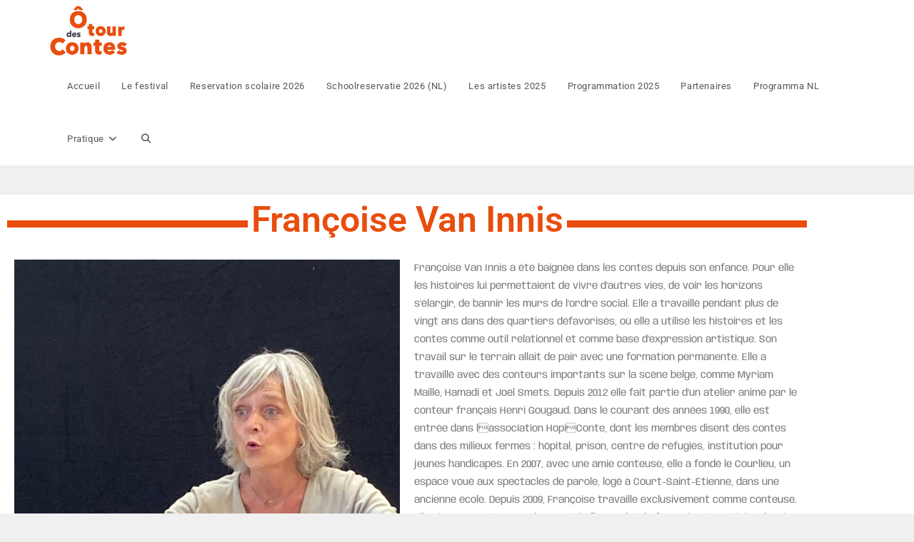

--- FILE ---
content_type: text/html; charset=UTF-8
request_url: https://www.otourdescontes.be/artiste-2024/francoise-van-innis/
body_size: 51333
content:
<!DOCTYPE html>
<html class="html" lang="fr-FR">
<head>
	<meta charset="UTF-8">
	<link rel="profile" href="https://gmpg.org/xfn/11">

	<meta name='robots' content='index, follow, max-image-preview:large, max-snippet:-1, max-video-preview:-1' />
<link rel="pingback" href="https://www.otourdescontes.be/xmlrpc.php">
<meta name="viewport" content="width=device-width, initial-scale=1">
	<!-- This site is optimized with the Yoast SEO plugin v26.5 - https://yoast.com/wordpress/plugins/seo/ -->
	<title>Françoise Van Innis - Ô tour des Contes</title>
	<link rel="canonical" href="https://www.otourdescontes.be/artiste-2024/francoise-van-innis/" />
	<meta property="og:locale" content="fr_FR" />
	<meta property="og:type" content="article" />
	<meta property="og:title" content="Françoise Van Innis - Ô tour des Contes" />
	<meta property="og:description" content="Françoise Van Innis a été baignée dans les contes depuis son enfance. Pour elle les histoires lui permettaient de vivre d&rsquo;autres vies, de voir les horizons s&rsquo;élargir, de bannir les murs de l&rsquo;ordre social. Elle a travaillé pendant plus de vingt ans dans des quartiers défavorisés, où elle a utilisé les histoires et les contes [&hellip;]" />
	<meta property="og:url" content="https://www.otourdescontes.be/artiste-2024/francoise-van-innis/" />
	<meta property="og:site_name" content="Ô tour des Contes" />
	<meta property="og:image" content="https://www.otourdescontes.be/wp-content/uploads/2024/03/ARTISTE2024-Francoise-Van-Innis.jpg" />
	<meta property="og:image:width" content="768" />
	<meta property="og:image:height" content="1024" />
	<meta property="og:image:type" content="image/jpeg" />
	<meta name="twitter:card" content="summary_large_image" />
	<meta name="twitter:label1" content="Durée de lecture estimée" />
	<meta name="twitter:data1" content="1 minute" />
	<script type="application/ld+json" class="yoast-schema-graph">{"@context":"https://schema.org","@graph":[{"@type":"WebPage","@id":"https://www.otourdescontes.be/artiste-2024/francoise-van-innis/","url":"https://www.otourdescontes.be/artiste-2024/francoise-van-innis/","name":"Françoise Van Innis - Ô tour des Contes","isPartOf":{"@id":"https://www.otourdescontes.be/#website"},"primaryImageOfPage":{"@id":"https://www.otourdescontes.be/artiste-2024/francoise-van-innis/#primaryimage"},"image":{"@id":"https://www.otourdescontes.be/artiste-2024/francoise-van-innis/#primaryimage"},"thumbnailUrl":"https://www.otourdescontes.be/wp-content/uploads/2024/03/ARTISTE2024-Francoise-Van-Innis.jpg","datePublished":"2024-05-24T00:41:12+00:00","breadcrumb":{"@id":"https://www.otourdescontes.be/artiste-2024/francoise-van-innis/#breadcrumb"},"inLanguage":"fr-FR","potentialAction":[{"@type":"ReadAction","target":["https://www.otourdescontes.be/artiste-2024/francoise-van-innis/"]}]},{"@type":"ImageObject","inLanguage":"fr-FR","@id":"https://www.otourdescontes.be/artiste-2024/francoise-van-innis/#primaryimage","url":"https://www.otourdescontes.be/wp-content/uploads/2024/03/ARTISTE2024-Francoise-Van-Innis.jpg","contentUrl":"https://www.otourdescontes.be/wp-content/uploads/2024/03/ARTISTE2024-Francoise-Van-Innis.jpg","width":768,"height":1024},{"@type":"BreadcrumbList","@id":"https://www.otourdescontes.be/artiste-2024/francoise-van-innis/#breadcrumb","itemListElement":[{"@type":"ListItem","position":1,"name":"Accueil","item":"https://www.otourdescontes.be/"},{"@type":"ListItem","position":2,"name":"Françoise Van Innis"}]},{"@type":"WebSite","@id":"https://www.otourdescontes.be/#website","url":"https://www.otourdescontes.be/","name":"Ô tour des Contes","description":"Festival Interculturel du Conte de Bruxelles","publisher":{"@id":"https://www.otourdescontes.be/#organization"},"potentialAction":[{"@type":"SearchAction","target":{"@type":"EntryPoint","urlTemplate":"https://www.otourdescontes.be/?s={search_term_string}"},"query-input":{"@type":"PropertyValueSpecification","valueRequired":true,"valueName":"search_term_string"}}],"inLanguage":"fr-FR"},{"@type":"Organization","@id":"https://www.otourdescontes.be/#organization","name":"Ô tour des Contes","url":"https://www.otourdescontes.be/","logo":{"@type":"ImageObject","inLanguage":"fr-FR","@id":"https://www.otourdescontes.be/#/schema/logo/image/","url":"https://www.otourdescontes.be/wp-content/uploads/2023/04/logo-pure.png","contentUrl":"https://www.otourdescontes.be/wp-content/uploads/2023/04/logo-pure.png","width":796,"height":559,"caption":"Ô tour des Contes"},"image":{"@id":"https://www.otourdescontes.be/#/schema/logo/image/"}}]}</script>
	<!-- / Yoast SEO plugin. -->


<link rel="alternate" type="application/rss+xml" title="Ô tour des Contes &raquo; Flux" href="https://www.otourdescontes.be/feed/" />
<link rel="alternate" type="application/rss+xml" title="Ô tour des Contes &raquo; Flux des commentaires" href="https://www.otourdescontes.be/comments/feed/" />
<link rel="alternate" type="application/rss+xml" title="Ô tour des Contes &raquo; Françoise Van Innis Flux des commentaires" href="https://www.otourdescontes.be/artiste-2024/francoise-van-innis/feed/" />
<link rel="alternate" title="oEmbed (JSON)" type="application/json+oembed" href="https://www.otourdescontes.be/wp-json/oembed/1.0/embed?url=https%3A%2F%2Fwww.otourdescontes.be%2Fartiste-2024%2Ffrancoise-van-innis%2F" />
<link rel="alternate" title="oEmbed (XML)" type="text/xml+oembed" href="https://www.otourdescontes.be/wp-json/oembed/1.0/embed?url=https%3A%2F%2Fwww.otourdescontes.be%2Fartiste-2024%2Ffrancoise-van-innis%2F&#038;format=xml" />
<style id='wp-img-auto-sizes-contain-inline-css'>
img:is([sizes=auto i],[sizes^="auto," i]){contain-intrinsic-size:3000px 1500px}
/*# sourceURL=wp-img-auto-sizes-contain-inline-css */
</style>
<style id='wp-emoji-styles-inline-css'>

	img.wp-smiley, img.emoji {
		display: inline !important;
		border: none !important;
		box-shadow: none !important;
		height: 1em !important;
		width: 1em !important;
		margin: 0 0.07em !important;
		vertical-align: -0.1em !important;
		background: none !important;
		padding: 0 !important;
	}
/*# sourceURL=wp-emoji-styles-inline-css */
</style>
<link rel='stylesheet' id='wp-block-library-css' href='https://www.otourdescontes.be/wp-includes/css/dist/block-library/style.min.css?ver=6.9' media='all' />
<style id='wp-block-library-theme-inline-css'>
.wp-block-audio :where(figcaption){color:#555;font-size:13px;text-align:center}.is-dark-theme .wp-block-audio :where(figcaption){color:#ffffffa6}.wp-block-audio{margin:0 0 1em}.wp-block-code{border:1px solid #ccc;border-radius:4px;font-family:Menlo,Consolas,monaco,monospace;padding:.8em 1em}.wp-block-embed :where(figcaption){color:#555;font-size:13px;text-align:center}.is-dark-theme .wp-block-embed :where(figcaption){color:#ffffffa6}.wp-block-embed{margin:0 0 1em}.blocks-gallery-caption{color:#555;font-size:13px;text-align:center}.is-dark-theme .blocks-gallery-caption{color:#ffffffa6}:root :where(.wp-block-image figcaption){color:#555;font-size:13px;text-align:center}.is-dark-theme :root :where(.wp-block-image figcaption){color:#ffffffa6}.wp-block-image{margin:0 0 1em}.wp-block-pullquote{border-bottom:4px solid;border-top:4px solid;color:currentColor;margin-bottom:1.75em}.wp-block-pullquote :where(cite),.wp-block-pullquote :where(footer),.wp-block-pullquote__citation{color:currentColor;font-size:.8125em;font-style:normal;text-transform:uppercase}.wp-block-quote{border-left:.25em solid;margin:0 0 1.75em;padding-left:1em}.wp-block-quote cite,.wp-block-quote footer{color:currentColor;font-size:.8125em;font-style:normal;position:relative}.wp-block-quote:where(.has-text-align-right){border-left:none;border-right:.25em solid;padding-left:0;padding-right:1em}.wp-block-quote:where(.has-text-align-center){border:none;padding-left:0}.wp-block-quote.is-large,.wp-block-quote.is-style-large,.wp-block-quote:where(.is-style-plain){border:none}.wp-block-search .wp-block-search__label{font-weight:700}.wp-block-search__button{border:1px solid #ccc;padding:.375em .625em}:where(.wp-block-group.has-background){padding:1.25em 2.375em}.wp-block-separator.has-css-opacity{opacity:.4}.wp-block-separator{border:none;border-bottom:2px solid;margin-left:auto;margin-right:auto}.wp-block-separator.has-alpha-channel-opacity{opacity:1}.wp-block-separator:not(.is-style-wide):not(.is-style-dots){width:100px}.wp-block-separator.has-background:not(.is-style-dots){border-bottom:none;height:1px}.wp-block-separator.has-background:not(.is-style-wide):not(.is-style-dots){height:2px}.wp-block-table{margin:0 0 1em}.wp-block-table td,.wp-block-table th{word-break:normal}.wp-block-table :where(figcaption){color:#555;font-size:13px;text-align:center}.is-dark-theme .wp-block-table :where(figcaption){color:#ffffffa6}.wp-block-video :where(figcaption){color:#555;font-size:13px;text-align:center}.is-dark-theme .wp-block-video :where(figcaption){color:#ffffffa6}.wp-block-video{margin:0 0 1em}:root :where(.wp-block-template-part.has-background){margin-bottom:0;margin-top:0;padding:1.25em 2.375em}
/*# sourceURL=/wp-includes/css/dist/block-library/theme.min.css */
</style>
<style id='classic-theme-styles-inline-css'>
/*! This file is auto-generated */
.wp-block-button__link{color:#fff;background-color:#32373c;border-radius:9999px;box-shadow:none;text-decoration:none;padding:calc(.667em + 2px) calc(1.333em + 2px);font-size:1.125em}.wp-block-file__button{background:#32373c;color:#fff;text-decoration:none}
/*# sourceURL=/wp-includes/css/classic-themes.min.css */
</style>
<link rel='stylesheet' id='jet-engine-frontend-css' href='https://www.otourdescontes.be/wp-content/plugins/jet-engine/assets/css/frontend.css?ver=3.8.2.1' media='all' />
<style id='global-styles-inline-css'>
:root{--wp--preset--aspect-ratio--square: 1;--wp--preset--aspect-ratio--4-3: 4/3;--wp--preset--aspect-ratio--3-4: 3/4;--wp--preset--aspect-ratio--3-2: 3/2;--wp--preset--aspect-ratio--2-3: 2/3;--wp--preset--aspect-ratio--16-9: 16/9;--wp--preset--aspect-ratio--9-16: 9/16;--wp--preset--color--black: #000000;--wp--preset--color--cyan-bluish-gray: #abb8c3;--wp--preset--color--white: #ffffff;--wp--preset--color--pale-pink: #f78da7;--wp--preset--color--vivid-red: #cf2e2e;--wp--preset--color--luminous-vivid-orange: #ff6900;--wp--preset--color--luminous-vivid-amber: #fcb900;--wp--preset--color--light-green-cyan: #7bdcb5;--wp--preset--color--vivid-green-cyan: #00d084;--wp--preset--color--pale-cyan-blue: #8ed1fc;--wp--preset--color--vivid-cyan-blue: #0693e3;--wp--preset--color--vivid-purple: #9b51e0;--wp--preset--gradient--vivid-cyan-blue-to-vivid-purple: linear-gradient(135deg,rgb(6,147,227) 0%,rgb(155,81,224) 100%);--wp--preset--gradient--light-green-cyan-to-vivid-green-cyan: linear-gradient(135deg,rgb(122,220,180) 0%,rgb(0,208,130) 100%);--wp--preset--gradient--luminous-vivid-amber-to-luminous-vivid-orange: linear-gradient(135deg,rgb(252,185,0) 0%,rgb(255,105,0) 100%);--wp--preset--gradient--luminous-vivid-orange-to-vivid-red: linear-gradient(135deg,rgb(255,105,0) 0%,rgb(207,46,46) 100%);--wp--preset--gradient--very-light-gray-to-cyan-bluish-gray: linear-gradient(135deg,rgb(238,238,238) 0%,rgb(169,184,195) 100%);--wp--preset--gradient--cool-to-warm-spectrum: linear-gradient(135deg,rgb(74,234,220) 0%,rgb(151,120,209) 20%,rgb(207,42,186) 40%,rgb(238,44,130) 60%,rgb(251,105,98) 80%,rgb(254,248,76) 100%);--wp--preset--gradient--blush-light-purple: linear-gradient(135deg,rgb(255,206,236) 0%,rgb(152,150,240) 100%);--wp--preset--gradient--blush-bordeaux: linear-gradient(135deg,rgb(254,205,165) 0%,rgb(254,45,45) 50%,rgb(107,0,62) 100%);--wp--preset--gradient--luminous-dusk: linear-gradient(135deg,rgb(255,203,112) 0%,rgb(199,81,192) 50%,rgb(65,88,208) 100%);--wp--preset--gradient--pale-ocean: linear-gradient(135deg,rgb(255,245,203) 0%,rgb(182,227,212) 50%,rgb(51,167,181) 100%);--wp--preset--gradient--electric-grass: linear-gradient(135deg,rgb(202,248,128) 0%,rgb(113,206,126) 100%);--wp--preset--gradient--midnight: linear-gradient(135deg,rgb(2,3,129) 0%,rgb(40,116,252) 100%);--wp--preset--font-size--small: 13px;--wp--preset--font-size--medium: 20px;--wp--preset--font-size--large: 36px;--wp--preset--font-size--x-large: 42px;--wp--preset--spacing--20: 0.44rem;--wp--preset--spacing--30: 0.67rem;--wp--preset--spacing--40: 1rem;--wp--preset--spacing--50: 1.5rem;--wp--preset--spacing--60: 2.25rem;--wp--preset--spacing--70: 3.38rem;--wp--preset--spacing--80: 5.06rem;--wp--preset--shadow--natural: 6px 6px 9px rgba(0, 0, 0, 0.2);--wp--preset--shadow--deep: 12px 12px 50px rgba(0, 0, 0, 0.4);--wp--preset--shadow--sharp: 6px 6px 0px rgba(0, 0, 0, 0.2);--wp--preset--shadow--outlined: 6px 6px 0px -3px rgb(255, 255, 255), 6px 6px rgb(0, 0, 0);--wp--preset--shadow--crisp: 6px 6px 0px rgb(0, 0, 0);}:where(.is-layout-flex){gap: 0.5em;}:where(.is-layout-grid){gap: 0.5em;}body .is-layout-flex{display: flex;}.is-layout-flex{flex-wrap: wrap;align-items: center;}.is-layout-flex > :is(*, div){margin: 0;}body .is-layout-grid{display: grid;}.is-layout-grid > :is(*, div){margin: 0;}:where(.wp-block-columns.is-layout-flex){gap: 2em;}:where(.wp-block-columns.is-layout-grid){gap: 2em;}:where(.wp-block-post-template.is-layout-flex){gap: 1.25em;}:where(.wp-block-post-template.is-layout-grid){gap: 1.25em;}.has-black-color{color: var(--wp--preset--color--black) !important;}.has-cyan-bluish-gray-color{color: var(--wp--preset--color--cyan-bluish-gray) !important;}.has-white-color{color: var(--wp--preset--color--white) !important;}.has-pale-pink-color{color: var(--wp--preset--color--pale-pink) !important;}.has-vivid-red-color{color: var(--wp--preset--color--vivid-red) !important;}.has-luminous-vivid-orange-color{color: var(--wp--preset--color--luminous-vivid-orange) !important;}.has-luminous-vivid-amber-color{color: var(--wp--preset--color--luminous-vivid-amber) !important;}.has-light-green-cyan-color{color: var(--wp--preset--color--light-green-cyan) !important;}.has-vivid-green-cyan-color{color: var(--wp--preset--color--vivid-green-cyan) !important;}.has-pale-cyan-blue-color{color: var(--wp--preset--color--pale-cyan-blue) !important;}.has-vivid-cyan-blue-color{color: var(--wp--preset--color--vivid-cyan-blue) !important;}.has-vivid-purple-color{color: var(--wp--preset--color--vivid-purple) !important;}.has-black-background-color{background-color: var(--wp--preset--color--black) !important;}.has-cyan-bluish-gray-background-color{background-color: var(--wp--preset--color--cyan-bluish-gray) !important;}.has-white-background-color{background-color: var(--wp--preset--color--white) !important;}.has-pale-pink-background-color{background-color: var(--wp--preset--color--pale-pink) !important;}.has-vivid-red-background-color{background-color: var(--wp--preset--color--vivid-red) !important;}.has-luminous-vivid-orange-background-color{background-color: var(--wp--preset--color--luminous-vivid-orange) !important;}.has-luminous-vivid-amber-background-color{background-color: var(--wp--preset--color--luminous-vivid-amber) !important;}.has-light-green-cyan-background-color{background-color: var(--wp--preset--color--light-green-cyan) !important;}.has-vivid-green-cyan-background-color{background-color: var(--wp--preset--color--vivid-green-cyan) !important;}.has-pale-cyan-blue-background-color{background-color: var(--wp--preset--color--pale-cyan-blue) !important;}.has-vivid-cyan-blue-background-color{background-color: var(--wp--preset--color--vivid-cyan-blue) !important;}.has-vivid-purple-background-color{background-color: var(--wp--preset--color--vivid-purple) !important;}.has-black-border-color{border-color: var(--wp--preset--color--black) !important;}.has-cyan-bluish-gray-border-color{border-color: var(--wp--preset--color--cyan-bluish-gray) !important;}.has-white-border-color{border-color: var(--wp--preset--color--white) !important;}.has-pale-pink-border-color{border-color: var(--wp--preset--color--pale-pink) !important;}.has-vivid-red-border-color{border-color: var(--wp--preset--color--vivid-red) !important;}.has-luminous-vivid-orange-border-color{border-color: var(--wp--preset--color--luminous-vivid-orange) !important;}.has-luminous-vivid-amber-border-color{border-color: var(--wp--preset--color--luminous-vivid-amber) !important;}.has-light-green-cyan-border-color{border-color: var(--wp--preset--color--light-green-cyan) !important;}.has-vivid-green-cyan-border-color{border-color: var(--wp--preset--color--vivid-green-cyan) !important;}.has-pale-cyan-blue-border-color{border-color: var(--wp--preset--color--pale-cyan-blue) !important;}.has-vivid-cyan-blue-border-color{border-color: var(--wp--preset--color--vivid-cyan-blue) !important;}.has-vivid-purple-border-color{border-color: var(--wp--preset--color--vivid-purple) !important;}.has-vivid-cyan-blue-to-vivid-purple-gradient-background{background: var(--wp--preset--gradient--vivid-cyan-blue-to-vivid-purple) !important;}.has-light-green-cyan-to-vivid-green-cyan-gradient-background{background: var(--wp--preset--gradient--light-green-cyan-to-vivid-green-cyan) !important;}.has-luminous-vivid-amber-to-luminous-vivid-orange-gradient-background{background: var(--wp--preset--gradient--luminous-vivid-amber-to-luminous-vivid-orange) !important;}.has-luminous-vivid-orange-to-vivid-red-gradient-background{background: var(--wp--preset--gradient--luminous-vivid-orange-to-vivid-red) !important;}.has-very-light-gray-to-cyan-bluish-gray-gradient-background{background: var(--wp--preset--gradient--very-light-gray-to-cyan-bluish-gray) !important;}.has-cool-to-warm-spectrum-gradient-background{background: var(--wp--preset--gradient--cool-to-warm-spectrum) !important;}.has-blush-light-purple-gradient-background{background: var(--wp--preset--gradient--blush-light-purple) !important;}.has-blush-bordeaux-gradient-background{background: var(--wp--preset--gradient--blush-bordeaux) !important;}.has-luminous-dusk-gradient-background{background: var(--wp--preset--gradient--luminous-dusk) !important;}.has-pale-ocean-gradient-background{background: var(--wp--preset--gradient--pale-ocean) !important;}.has-electric-grass-gradient-background{background: var(--wp--preset--gradient--electric-grass) !important;}.has-midnight-gradient-background{background: var(--wp--preset--gradient--midnight) !important;}.has-small-font-size{font-size: var(--wp--preset--font-size--small) !important;}.has-medium-font-size{font-size: var(--wp--preset--font-size--medium) !important;}.has-large-font-size{font-size: var(--wp--preset--font-size--large) !important;}.has-x-large-font-size{font-size: var(--wp--preset--font-size--x-large) !important;}
:where(.wp-block-post-template.is-layout-flex){gap: 1.25em;}:where(.wp-block-post-template.is-layout-grid){gap: 1.25em;}
:where(.wp-block-term-template.is-layout-flex){gap: 1.25em;}:where(.wp-block-term-template.is-layout-grid){gap: 1.25em;}
:where(.wp-block-columns.is-layout-flex){gap: 2em;}:where(.wp-block-columns.is-layout-grid){gap: 2em;}
:root :where(.wp-block-pullquote){font-size: 1.5em;line-height: 1.6;}
/*# sourceURL=global-styles-inline-css */
</style>
<link rel='stylesheet' id='wpml-blocks-css' href='https://www.otourdescontes.be/wp-content/plugins/sitepress-multilingual-cms/dist/css/blocks/styles.css?ver=4.6.15' media='all' />
<link rel='stylesheet' id='css/e2pdf.frontend.global-css' href='https://www.otourdescontes.be/wp-content/plugins/e2pdf/css/e2pdf.frontend.global.css?ver=1.28.14' media='all' />
<link rel='stylesheet' id='rg-slider-block-front-css-css' href='https://www.otourdescontes.be/wp-content/plugins/hero-banner-slider//assets/css/front.css?ver=6.9' media='all' />
<link rel='stylesheet' id='rg-slider-block-bxslider-css-css' href='https://www.otourdescontes.be/wp-content/plugins/hero-banner-slider//assets/css/jquery.bxslider.css?ver=6.9' media='all' />
<link rel='stylesheet' id='pdfprnt_frontend-css' href='https://www.otourdescontes.be/wp-content/plugins/pdf-print/css/frontend.css?ver=2.4.5' media='all' />
<style id='wpgb-head-inline-css'>
.wp-grid-builder:not(.wpgb-template),.wpgb-facet{opacity:0.01}.wpgb-facet fieldset{margin:0;padding:0;border:none;outline:none;box-shadow:none}.wpgb-facet fieldset:last-child{margin-bottom:40px;}.wpgb-facet fieldset legend.wpgb-sr-only{height:1px;width:1px}
/*# sourceURL=wpgb-head-inline-css */
</style>
<link rel='stylesheet' id='wpml-legacy-horizontal-list-0-css' href='https://www.otourdescontes.be/wp-content/plugins/sitepress-multilingual-cms/templates/language-switchers/legacy-list-horizontal/style.min.css?ver=1' media='all' />
<style id='wpml-legacy-horizontal-list-0-inline-css'>
.wpml-ls-statics-footer a, .wpml-ls-statics-footer .wpml-ls-sub-menu a, .wpml-ls-statics-footer .wpml-ls-sub-menu a:link, .wpml-ls-statics-footer li:not(.wpml-ls-current-language) .wpml-ls-link, .wpml-ls-statics-footer li:not(.wpml-ls-current-language) .wpml-ls-link:link {color:#444444;background-color:#ffffff;}.wpml-ls-statics-footer a, .wpml-ls-statics-footer .wpml-ls-sub-menu a:hover,.wpml-ls-statics-footer .wpml-ls-sub-menu a:focus, .wpml-ls-statics-footer .wpml-ls-sub-menu a:link:hover, .wpml-ls-statics-footer .wpml-ls-sub-menu a:link:focus {color:#000000;background-color:#eeeeee;}.wpml-ls-statics-footer .wpml-ls-current-language > a {color:#444444;background-color:#ffffff;}.wpml-ls-statics-footer .wpml-ls-current-language:hover>a, .wpml-ls-statics-footer .wpml-ls-current-language>a:focus {color:#000000;background-color:#eeeeee;}
/*# sourceURL=wpml-legacy-horizontal-list-0-inline-css */
</style>
<link rel='stylesheet' id='eae-css-css' href='https://www.otourdescontes.be/wp-content/plugins/addon-elements-for-elementor-page-builder/assets/css/eae.min.css?ver=1.14.4' media='all' />
<link rel='stylesheet' id='eae-peel-css-css' href='https://www.otourdescontes.be/wp-content/plugins/addon-elements-for-elementor-page-builder/assets/lib/peel/peel.css?ver=1.14.4' media='all' />
<link rel='stylesheet' id='font-awesome-4-shim-css' href='https://www.otourdescontes.be/wp-content/plugins/elementor/assets/lib/font-awesome/css/v4-shims.min.css?ver=1.0' media='all' />
<link rel='stylesheet' id='font-awesome-5-all-css' href='https://www.otourdescontes.be/wp-content/plugins/elementor/assets/lib/font-awesome/css/all.min.css?ver=1.0' media='all' />
<link rel='stylesheet' id='vegas-css-css' href='https://www.otourdescontes.be/wp-content/plugins/addon-elements-for-elementor-page-builder/assets/lib/vegas/vegas.min.css?ver=2.4.0' media='all' />
<link rel='stylesheet' id='font-awesome-css' href='https://www.otourdescontes.be/wp-content/themes/oceanwp/assets/fonts/fontawesome/css/all.min.css?ver=6.7.2' media='all' />
<link rel='stylesheet' id='simple-line-icons-css' href='https://www.otourdescontes.be/wp-content/themes/oceanwp/assets/css/third/simple-line-icons.min.css?ver=2.4.0' media='all' />
<link rel='stylesheet' id='oceanwp-style-css' href='https://www.otourdescontes.be/wp-content/themes/oceanwp/assets/css/style.min.css?ver=4.1.4' media='all' />
<link rel='stylesheet' id='jet-fb-option-field-select-css' href='https://www.otourdescontes.be/wp-content/plugins/jetformbuilder/modules/option-field/assets/build/select.css?ver=0edd78a6f12e2b918b82' media='all' />
<link rel='stylesheet' id='jet-fb-option-field-checkbox-css' href='https://www.otourdescontes.be/wp-content/plugins/jetformbuilder/modules/option-field/assets/build/checkbox.css?ver=6e25adbbae5a5d1bb65e' media='all' />
<link rel='stylesheet' id='jet-fb-option-field-radio-css' href='https://www.otourdescontes.be/wp-content/plugins/jetformbuilder/modules/option-field/assets/build/radio.css?ver=7c6d0d4d7df91e6bd6a4' media='all' />
<link rel='stylesheet' id='jet-fb-advanced-choices-css' href='https://www.otourdescontes.be/wp-content/plugins/jetformbuilder/modules/advanced-choices/assets/build/main.css?ver=ca05550a7cac3b9b55a3' media='all' />
<link rel='stylesheet' id='jet-fb-wysiwyg-css' href='https://www.otourdescontes.be/wp-content/plugins/jetformbuilder/modules/wysiwyg/assets/build/wysiwyg.css?ver=5a4d16fb6d7a94700261' media='all' />
<link rel='stylesheet' id='jet-fb-switcher-css' href='https://www.otourdescontes.be/wp-content/plugins/jetformbuilder/modules/switcher/assets/build/switcher.css?ver=06c887a8b9195e5a119d' media='all' />
<link rel='stylesheet' id='jet-menu-public-styles-css' href='https://www.otourdescontes.be/wp-content/plugins/jet-menu/assets/public/css/public.css?ver=2.4.18' media='all' />
<link rel='stylesheet' id='jet-popup-frontend-css' href='https://www.otourdescontes.be/wp-content/plugins/jet-popup/assets/css/jet-popup-frontend.css?ver=2.0.20.3' media='all' />
<link rel='stylesheet' id='jet-theme-core-frontend-styles-css' href='https://www.otourdescontes.be/wp-content/plugins/jet-theme-core/assets/css/frontend.css?ver=2.3.1.1' media='all' />
<link rel='stylesheet' id='dflip-style-css' href='https://www.otourdescontes.be/wp-content/plugins/3d-flipbook-dflip-lite/assets/css/dflip.min.css?ver=2.4.20' media='all' />
<link rel='stylesheet' id='elementor-frontend-css' href='https://www.otourdescontes.be/wp-content/plugins/elementor/assets/css/frontend.min.css?ver=3.34.2' media='all' />
<link rel='stylesheet' id='widget-heading-css' href='https://www.otourdescontes.be/wp-content/plugins/elementor/assets/css/widget-heading.min.css?ver=3.34.2' media='all' />
<link rel='stylesheet' id='widget-image-css' href='https://www.otourdescontes.be/wp-content/plugins/elementor/assets/css/widget-image.min.css?ver=3.34.2' media='all' />
<link rel='stylesheet' id='widget-icon-list-css' href='https://www.otourdescontes.be/wp-content/plugins/elementor/assets/css/widget-icon-list.min.css?ver=3.34.2' media='all' />
<link rel='stylesheet' id='jet-blocks-css' href='https://www.otourdescontes.be/wp-content/uploads/elementor/css/custom-jet-blocks.css?ver=1.3.22' media='all' />
<link rel='stylesheet' id='elementor-post-5-css' href='https://www.otourdescontes.be/wp-content/uploads/elementor/css/post-5.css?ver=1769368408' media='all' />
<link rel='stylesheet' id='elb-global-styles-css' href='https://www.otourdescontes.be/wp-content/plugins/booster-for-elementor/assets/css/global.min.css?ver=1.4.9' media='all' />
<link rel='stylesheet' id='jet-tabs-frontend-css' href='https://www.otourdescontes.be/wp-content/plugins/jet-tabs/assets/css/jet-tabs-frontend.css?ver=2.2.12.1' media='all' />
<link rel='stylesheet' id='swiper-css' href='https://www.otourdescontes.be/wp-content/plugins/elementor/assets/lib/swiper/v8/css/swiper.min.css?ver=8.4.5' media='all' />
<link rel='stylesheet' id='elementor-post-477-css' href='https://www.otourdescontes.be/wp-content/uploads/elementor/css/post-477.css?ver=1769368408' media='all' />
<link rel='stylesheet' id='elementor-post-547-css' href='https://www.otourdescontes.be/wp-content/uploads/elementor/css/post-547.css?ver=1769368577' media='all' />
<link rel='stylesheet' id='jet-menu-oceanwp-css' href='https://www.otourdescontes.be/wp-content/plugins/jet-menu/integration/themes/oceanwp/assets/css/style.css?ver=2.4.18' media='all' />
<link rel='stylesheet' id='oe-widgets-style-css' href='https://www.otourdescontes.be/wp-content/plugins/ocean-extra/assets/css/widgets.css?ver=6.9' media='all' />
<link rel='stylesheet' id='elementor-gf-local-anton-css' href='https://www.otourdescontes.be/wp-content/uploads/elementor/google-fonts/css/anton.css?ver=1742644257' media='all' />
<link rel='stylesheet' id='elementor-gf-local-anybody-css' href='https://www.otourdescontes.be/wp-content/uploads/elementor/google-fonts/css/anybody.css?ver=1742644575' media='all' />
<link rel='stylesheet' id='elementor-gf-local-roboto-css' href='https://www.otourdescontes.be/wp-content/uploads/elementor/google-fonts/css/roboto.css?ver=1742300020' media='all' />
<script id="wpml-cookie-js-extra">
var wpml_cookies = {"wp-wpml_current_language":{"value":"fr","expires":1,"path":"/"}};
var wpml_cookies = {"wp-wpml_current_language":{"value":"fr","expires":1,"path":"/"}};
//# sourceURL=wpml-cookie-js-extra
</script>
<script src="https://www.otourdescontes.be/wp-content/plugins/sitepress-multilingual-cms/res/js/cookies/language-cookie.js?ver=4.6.15" id="wpml-cookie-js" defer data-wp-strategy="defer"></script>
<script src="https://www.otourdescontes.be/wp-includes/js/jquery/jquery.min.js?ver=3.7.1" id="jquery-core-js"></script>
<script src="https://www.otourdescontes.be/wp-includes/js/jquery/jquery-migrate.min.js?ver=3.4.1" id="jquery-migrate-js"></script>
<script src="https://www.otourdescontes.be/wp-content/plugins/e2pdf/js/e2pdf.frontend.js?ver=1.28.14" id="js/e2pdf.frontend-js"></script>
<script src="https://www.otourdescontes.be/wp-content/plugins/addon-elements-for-elementor-page-builder/assets/js/iconHelper.js?ver=1.0" id="eae-iconHelper-js"></script>
<link rel="https://api.w.org/" href="https://www.otourdescontes.be/wp-json/" /><link rel="alternate" title="JSON" type="application/json" href="https://www.otourdescontes.be/wp-json/wp/v2/artiste-2024/10394" /><link rel="EditURI" type="application/rsd+xml" title="RSD" href="https://www.otourdescontes.be/xmlrpc.php?rsd" />
<meta name="generator" content="WordPress 6.9" />
<link rel='shortlink' href='https://www.otourdescontes.be/?p=10394' />
<meta name="generator" content="WPML ver:4.6.15 stt:37,4;" />
<noscript><style>.wp-grid-builder .wpgb-card.wpgb-card-hidden .wpgb-card-wrapper{opacity:1!important;visibility:visible!important;transform:none!important}.wpgb-facet {opacity:1!important;pointer-events:auto!important}.wpgb-facet *:not(.wpgb-pagination-facet){display:none}</style></noscript><meta name="generator" content="Elementor 3.34.2; features: e_font_icon_svg, additional_custom_breakpoints; settings: css_print_method-external, google_font-enabled, font_display-swap">
			<style>
				.e-con.e-parent:nth-of-type(n+4):not(.e-lazyloaded):not(.e-no-lazyload),
				.e-con.e-parent:nth-of-type(n+4):not(.e-lazyloaded):not(.e-no-lazyload) * {
					background-image: none !important;
				}
				@media screen and (max-height: 1024px) {
					.e-con.e-parent:nth-of-type(n+3):not(.e-lazyloaded):not(.e-no-lazyload),
					.e-con.e-parent:nth-of-type(n+3):not(.e-lazyloaded):not(.e-no-lazyload) * {
						background-image: none !important;
					}
				}
				@media screen and (max-height: 640px) {
					.e-con.e-parent:nth-of-type(n+2):not(.e-lazyloaded):not(.e-no-lazyload),
					.e-con.e-parent:nth-of-type(n+2):not(.e-lazyloaded):not(.e-no-lazyload) * {
						background-image: none !important;
					}
				}
			</style>
			<link rel="icon" href="https://www.otourdescontes.be/wp-content/uploads/2023/04/cropped-web-logo3-32x32.png" sizes="32x32" />
<link rel="icon" href="https://www.otourdescontes.be/wp-content/uploads/2023/04/cropped-web-logo3-192x192.png" sizes="192x192" />
<link rel="apple-touch-icon" href="https://www.otourdescontes.be/wp-content/uploads/2023/04/cropped-web-logo3-180x180.png" />
<meta name="msapplication-TileImage" content="https://www.otourdescontes.be/wp-content/uploads/2023/04/cropped-web-logo3-270x270.png" />
		<style id="wp-custom-css">
			/* Styles généraux pour le menu */.menu-container{display:flex;justify-content:space-between;align-items:center;width:100%;max-width:100%;white-space:nowrap;overflow:hidden;box-sizing:border-box}/* Empêche les éléments du menu de se mettre à la ligne */.menu-container ul{display:flex;justify-content:space-between;flex-wrap:nowrap;list-style:none;padding:0;margin:0}.menu-container ul li{margin-right:20px}.menu-container ul li:last-child{margin-right:0}/* Assure que le logo ou les autres éléments soient bien alignés */.menu-logo{flex-shrink:0}.menu-links{display:flex;justify-content:flex-end;align-items:center;flex-grow:1}.menu-item a{text-decoration:none;padding:10px;color:#000;white-space:nowrap}/* Styles responsives */@media (max-width:768px){.menu-container{flex-wrap:wrap}.menu-links{justify-content:center;width:100%}.menu-logo{width:100%;text-align:center;margin-bottom:10px}.menu-item a{padding:8px}}		</style>
		<!-- OceanWP CSS -->
<style type="text/css">
/* Colors */body .theme-button,body input[type="submit"],body button[type="submit"],body button,body .button,body div.wpforms-container-full .wpforms-form input[type=submit],body div.wpforms-container-full .wpforms-form button[type=submit],body div.wpforms-container-full .wpforms-form .wpforms-page-button,.woocommerce-cart .wp-element-button,.woocommerce-checkout .wp-element-button,.wp-block-button__link{border-color:#ffffff}body .theme-button:hover,body input[type="submit"]:hover,body button[type="submit"]:hover,body button:hover,body .button:hover,body div.wpforms-container-full .wpforms-form input[type=submit]:hover,body div.wpforms-container-full .wpforms-form input[type=submit]:active,body div.wpforms-container-full .wpforms-form button[type=submit]:hover,body div.wpforms-container-full .wpforms-form button[type=submit]:active,body div.wpforms-container-full .wpforms-form .wpforms-page-button:hover,body div.wpforms-container-full .wpforms-form .wpforms-page-button:active,.woocommerce-cart .wp-element-button:hover,.woocommerce-checkout .wp-element-button:hover,.wp-block-button__link:hover{border-color:#ffffff}/* OceanWP Style Settings CSS */.theme-button,input[type="submit"],button[type="submit"],button,.button,body div.wpforms-container-full .wpforms-form input[type=submit],body div.wpforms-container-full .wpforms-form button[type=submit],body div.wpforms-container-full .wpforms-form .wpforms-page-button{border-style:solid}.theme-button,input[type="submit"],button[type="submit"],button,.button,body div.wpforms-container-full .wpforms-form input[type=submit],body div.wpforms-container-full .wpforms-form button[type=submit],body div.wpforms-container-full .wpforms-form .wpforms-page-button{border-width:1px}form input[type="text"],form input[type="password"],form input[type="email"],form input[type="url"],form input[type="date"],form input[type="month"],form input[type="time"],form input[type="datetime"],form input[type="datetime-local"],form input[type="week"],form input[type="number"],form input[type="search"],form input[type="tel"],form input[type="color"],form select,form textarea,.woocommerce .woocommerce-checkout .select2-container--default .select2-selection--single{border-style:solid}body div.wpforms-container-full .wpforms-form input[type=date],body div.wpforms-container-full .wpforms-form input[type=datetime],body div.wpforms-container-full .wpforms-form input[type=datetime-local],body div.wpforms-container-full .wpforms-form input[type=email],body div.wpforms-container-full .wpforms-form input[type=month],body div.wpforms-container-full .wpforms-form input[type=number],body div.wpforms-container-full .wpforms-form input[type=password],body div.wpforms-container-full .wpforms-form input[type=range],body div.wpforms-container-full .wpforms-form input[type=search],body div.wpforms-container-full .wpforms-form input[type=tel],body div.wpforms-container-full .wpforms-form input[type=text],body div.wpforms-container-full .wpforms-form input[type=time],body div.wpforms-container-full .wpforms-form input[type=url],body div.wpforms-container-full .wpforms-form input[type=week],body div.wpforms-container-full .wpforms-form select,body div.wpforms-container-full .wpforms-form textarea{border-style:solid}form input[type="text"],form input[type="password"],form input[type="email"],form input[type="url"],form input[type="date"],form input[type="month"],form input[type="time"],form input[type="datetime"],form input[type="datetime-local"],form input[type="week"],form input[type="number"],form input[type="search"],form input[type="tel"],form input[type="color"],form select,form textarea{border-radius:3px}body div.wpforms-container-full .wpforms-form input[type=date],body div.wpforms-container-full .wpforms-form input[type=datetime],body div.wpforms-container-full .wpforms-form input[type=datetime-local],body div.wpforms-container-full .wpforms-form input[type=email],body div.wpforms-container-full .wpforms-form input[type=month],body div.wpforms-container-full .wpforms-form input[type=number],body div.wpforms-container-full .wpforms-form input[type=password],body div.wpforms-container-full .wpforms-form input[type=range],body div.wpforms-container-full .wpforms-form input[type=search],body div.wpforms-container-full .wpforms-form input[type=tel],body div.wpforms-container-full .wpforms-form input[type=text],body div.wpforms-container-full .wpforms-form input[type=time],body div.wpforms-container-full .wpforms-form input[type=url],body div.wpforms-container-full .wpforms-form input[type=week],body div.wpforms-container-full .wpforms-form select,body div.wpforms-container-full .wpforms-form textarea{border-radius:3px}/* Header */#site-header.has-header-media .overlay-header-media{background-color:rgba(0,0,0,0.5)}#site-logo #site-logo-inner a img,#site-header.center-header #site-navigation-wrap .middle-site-logo a img{max-width:168px}#site-header #site-logo #site-logo-inner a img,#site-header.center-header #site-navigation-wrap .middle-site-logo a img{max-height:84px}/* Blog CSS */.ocean-single-post-header ul.meta-item li a:hover{color:#333333}/* Typography */body{font-size:14px;line-height:1.8}h1,h2,h3,h4,h5,h6,.theme-heading,.widget-title,.oceanwp-widget-recent-posts-title,.comment-reply-title,.entry-title,.sidebar-box .widget-title{line-height:1.4}h1{font-size:23px;line-height:1.4}h2{font-size:20px;line-height:1.4}h3{font-size:18px;line-height:1.4}h4{font-size:17px;line-height:1.4}h5{font-size:14px;line-height:1.4}h6{font-size:15px;line-height:1.4}.page-header .page-header-title,.page-header.background-image-page-header .page-header-title{font-size:32px;line-height:1.4}.page-header .page-subheading{font-size:15px;line-height:1.8}.site-breadcrumbs,.site-breadcrumbs a{font-size:13px;line-height:1.4}#top-bar-content,#top-bar-social-alt{font-size:12px;line-height:1.8}#site-logo a.site-logo-text{font-size:24px;line-height:1.8}.dropdown-menu ul li a.menu-link,#site-header.full_screen-header .fs-dropdown-menu ul.sub-menu li a{font-size:12px;line-height:1.2;letter-spacing:.6px}.sidr-class-dropdown-menu li a,a.sidr-class-toggle-sidr-close,#mobile-dropdown ul li a,body #mobile-fullscreen ul li a{font-size:15px;line-height:1.8}.blog-entry.post .blog-entry-header .entry-title a{font-size:24px;line-height:1.4}.ocean-single-post-header .single-post-title{font-size:34px;line-height:1.4;letter-spacing:.6px}.ocean-single-post-header ul.meta-item li,.ocean-single-post-header ul.meta-item li a{font-size:13px;line-height:1.4;letter-spacing:.6px}.ocean-single-post-header .post-author-name,.ocean-single-post-header .post-author-name a{font-size:14px;line-height:1.4;letter-spacing:.6px}.ocean-single-post-header .post-author-description{font-size:12px;line-height:1.4;letter-spacing:.6px}.single-post .entry-title{line-height:1.4;letter-spacing:.6px}.single-post ul.meta li,.single-post ul.meta li a{font-size:14px;line-height:1.4;letter-spacing:.6px}.sidebar-box .widget-title,.sidebar-box.widget_block .wp-block-heading{font-size:13px;line-height:1;letter-spacing:1px}#footer-widgets .footer-box .widget-title{font-size:13px;line-height:1;letter-spacing:1px}#footer-bottom #copyright{font-size:12px;line-height:1}#footer-bottom #footer-bottom-menu{font-size:12px;line-height:1}.woocommerce-store-notice.demo_store{line-height:2;letter-spacing:1.5px}.demo_store .woocommerce-store-notice__dismiss-link{line-height:2;letter-spacing:1.5px}.woocommerce ul.products li.product li.title h2,.woocommerce ul.products li.product li.title a{font-size:14px;line-height:1.5}.woocommerce ul.products li.product li.category,.woocommerce ul.products li.product li.category a{font-size:12px;line-height:1}.woocommerce ul.products li.product .price{font-size:18px;line-height:1}.woocommerce ul.products li.product .button,.woocommerce ul.products li.product .product-inner .added_to_cart{font-size:12px;line-height:1.5;letter-spacing:1px}.woocommerce ul.products li.owp-woo-cond-notice span,.woocommerce ul.products li.owp-woo-cond-notice a{font-size:16px;line-height:1;letter-spacing:1px;font-weight:600;text-transform:capitalize}.woocommerce div.product .product_title{font-size:24px;line-height:1.4;letter-spacing:.6px}.woocommerce div.product p.price{font-size:36px;line-height:1}.woocommerce .owp-btn-normal .summary form button.button,.woocommerce .owp-btn-big .summary form button.button,.woocommerce .owp-btn-very-big .summary form button.button{font-size:12px;line-height:1.5;letter-spacing:1px;text-transform:uppercase}.woocommerce div.owp-woo-single-cond-notice span,.woocommerce div.owp-woo-single-cond-notice a{font-size:18px;line-height:2;letter-spacing:1.5px;font-weight:600;text-transform:capitalize}.ocean-preloader--active .preloader-after-content{font-size:20px;line-height:1.8;letter-spacing:.6px}
</style></head>

<body class="wp-singular artiste-2024-template-default single single-artiste-2024 postid-10394 single-format-standard wp-custom-logo wp-embed-responsive wp-theme-oceanwp eio-default oceanwp-theme dropdown-mobile separate-layout default-breakpoint has-sidebar content-right-sidebar page-header-disabled has-breadcrumbs jet-mega-menu-location elementor-default elementor-template-full-width elementor-kit-5 elementor-page-547" itemscope="itemscope" itemtype="https://schema.org/WebPage">

	
	
	<div id="outer-wrap" class="site clr">

		<a class="skip-link screen-reader-text" href="#main">Skip to content</a>

		
		<div id="wrap" class="clr">

			
			
<header id="site-header" class="minimal-header clr" data-height="74" itemscope="itemscope" itemtype="https://schema.org/WPHeader" role="banner">

	
					
			<div id="site-header-inner" class="clr container">

				
				

<div id="site-logo" class="clr" itemscope itemtype="https://schema.org/Brand" >

	
	<div id="site-logo-inner" class="clr">

		<a href="https://www.otourdescontes.be/" class="custom-logo-link" rel="home"><img width="796" height="559" src="https://www.otourdescontes.be/wp-content/uploads/2023/04/logo-pure.png" class="custom-logo" alt="Ô tour des Contes" decoding="async" srcset="https://www.otourdescontes.be/wp-content/uploads/2023/04/logo-pure.png 796w, https://www.otourdescontes.be/wp-content/uploads/2023/04/logo-pure-300x211.png 300w, https://www.otourdescontes.be/wp-content/uploads/2023/04/logo-pure-768x539.png 768w" sizes="(max-width: 796px) 100vw, 796px" /></a>
	</div><!-- #site-logo-inner -->

	
	
</div><!-- #site-logo -->

			<div id="site-navigation-wrap" class="clr">
			
			
			
			<nav id="site-navigation" class="navigation main-navigation clr" itemscope="itemscope" itemtype="https://schema.org/SiteNavigationElement" role="navigation" >

				<ul id="menu-menu" class="main-menu dropdown-menu sf-menu"><li id="menu-item-13475" class="menu-item menu-item-type-post_type menu-item-object-page menu-item-home menu-item-13475"><a href="https://www.otourdescontes.be/" class="menu-link"><span class="text-wrap">Accueil</span></a></li><li id="menu-item-13469" class="menu-item menu-item-type-post_type menu-item-object-page menu-item-13469"><a href="https://www.otourdescontes.be/le-festival/" class="menu-link"><span class="text-wrap">Le festival</span></a></li><li id="menu-item-16506" class="menu-item menu-item-type-post_type menu-item-object-page menu-item-16506"><a href="https://www.otourdescontes.be/reservation-scolaire-2026/" class="menu-link"><span class="text-wrap">Reservation scolaire 2026</span></a></li><li id="menu-item-19537" class="menu-item menu-item-type-post_type menu-item-object-page menu-item-19537"><a href="https://www.otourdescontes.be/schoolreservatie-2026-nl/" class="menu-link"><span class="text-wrap">Schoolreservatie 2026 (NL)</span></a></li><li id="menu-item-13477" class="menu-item menu-item-type-post_type menu-item-object-page menu-item-13477"><a href="https://www.otourdescontes.be/les-artistes-2025/" class="menu-link"><span class="text-wrap">Les artistes 2025</span></a></li><li id="menu-item-13786" class="menu-item menu-item-type-post_type menu-item-object-page menu-item-13786"><a href="https://www.otourdescontes.be/programmation-2025/" class="menu-link"><span class="text-wrap">Programmation 2025</span></a></li><li id="menu-item-14402" class="menu-item menu-item-type-post_type menu-item-object-page menu-item-14402"><a href="https://www.otourdescontes.be/partenaires/" class="menu-link"><span class="text-wrap">Partenaires</span></a></li><li id="menu-item-14774" class="menu-item menu-item-type-post_type menu-item-object-page menu-item-14774"><a href="https://www.otourdescontes.be/nederlandstalige-programma/" class="menu-link"><span class="text-wrap">Programma NL</span></a></li><li id="menu-item-14783" class="menu-item menu-item-type-post_type menu-item-object-page menu-item-has-children dropdown menu-item-14783"><a href="https://www.otourdescontes.be/pratique/" class="menu-link"><span class="text-wrap">Pratique<i class="nav-arrow fa fa-angle-down" aria-hidden="true" role="img"></i></span></a>
<ul class="sub-menu">
	<li id="menu-item-17005" class="menu-item menu-item-type-post_type menu-item-object-page menu-item-17005"><a href="https://www.otourdescontes.be/tableau-des-reservations/" class="menu-link"><span class="text-wrap">Tableau des reservations</span></a></li>	<li id="menu-item-17752" class="menu-item menu-item-type-post_type menu-item-object-page menu-item-17752"><a href="https://www.otourdescontes.be/suivie-de-facture/" class="menu-link"><span class="text-wrap">Suivie de Facture</span></a></li>	<li id="menu-item-18163" class="menu-item menu-item-type-post_type menu-item-object-page menu-item-has-children dropdown menu-item-18163"><a href="https://www.otourdescontes.be/planning-scolaire/" class="menu-link"><span class="text-wrap">Planning scolaire<i class="nav-arrow fa fa-angle-right" aria-hidden="true" role="img"></i></span></a>
	<ul class="sub-menu">
		<li id="menu-item-19201" class="menu-item menu-item-type-post_type menu-item-object-page menu-item-19201"><a href="https://www.otourdescontes.be/reservation-babbelaar/" class="menu-link"><span class="text-wrap">Reservation-Babbelaar</span></a></li>	</ul>
</li></ul>
</li><li class="search-toggle-li" ><a href="https://www.otourdescontes.be/#" class="site-search-toggle search-dropdown-toggle"><span class="screen-reader-text">Toggle website search</span><i class=" fas fa-search" aria-hidden="true" role="img"></i></a></li></ul>
<div id="searchform-dropdown" class="header-searchform-wrap clr" >
	
<form aria-label="Rechercher sur ce site" role="search" method="get" class="searchform" action="https://www.otourdescontes.be/">	
	<input aria-label="Insérer une requête de recherche" type="search" id="ocean-search-form-1" class="field" autocomplete="off" placeholder="Rechercher" name="s">
		<input type='hidden' name='lang' value='fr' /></form>
</div><!-- #searchform-dropdown -->

			</nav><!-- #site-navigation -->

			
			
					</div><!-- #site-navigation-wrap -->
			
		
	
				
	
	<div class="oceanwp-mobile-menu-icon clr mobile-right">

		
		
		
		<a href="https://www.otourdescontes.be/#mobile-menu-toggle" class="mobile-menu"  aria-label="Menu mobile">
							<i class="fa fa-bars" aria-hidden="true"></i>
								<span class="oceanwp-text">Menu</span>
				<span class="oceanwp-close-text">Fermer</span>
						</a>

		
		
		
	</div><!-- #oceanwp-mobile-menu-navbar -->

	

			</div><!-- #site-header-inner -->

			
<div id="mobile-dropdown" class="clr" >

	<nav class="clr" itemscope="itemscope" itemtype="https://schema.org/SiteNavigationElement">

		<ul id="menu-menu-1" class="menu"><li class="menu-item menu-item-type-post_type menu-item-object-page menu-item-home menu-item-13475"><a href="https://www.otourdescontes.be/">Accueil</a></li>
<li class="menu-item menu-item-type-post_type menu-item-object-page menu-item-13469"><a href="https://www.otourdescontes.be/le-festival/">Le festival</a></li>
<li class="menu-item menu-item-type-post_type menu-item-object-page menu-item-16506"><a href="https://www.otourdescontes.be/reservation-scolaire-2026/">Reservation scolaire 2026</a></li>
<li class="menu-item menu-item-type-post_type menu-item-object-page menu-item-19537"><a href="https://www.otourdescontes.be/schoolreservatie-2026-nl/">Schoolreservatie 2026 (NL)</a></li>
<li class="menu-item menu-item-type-post_type menu-item-object-page menu-item-13477"><a href="https://www.otourdescontes.be/les-artistes-2025/">Les artistes 2025</a></li>
<li class="menu-item menu-item-type-post_type menu-item-object-page menu-item-13786"><a href="https://www.otourdescontes.be/programmation-2025/">Programmation 2025</a></li>
<li class="menu-item menu-item-type-post_type menu-item-object-page menu-item-14402"><a href="https://www.otourdescontes.be/partenaires/">Partenaires</a></li>
<li class="menu-item menu-item-type-post_type menu-item-object-page menu-item-14774"><a href="https://www.otourdescontes.be/nederlandstalige-programma/">Programma NL</a></li>
<li class="menu-item menu-item-type-post_type menu-item-object-page menu-item-has-children menu-item-14783"><a href="https://www.otourdescontes.be/pratique/">Pratique</a>
<ul class="sub-menu">
	<li class="menu-item menu-item-type-post_type menu-item-object-page menu-item-17005"><a href="https://www.otourdescontes.be/tableau-des-reservations/">Tableau des reservations</a></li>
	<li class="menu-item menu-item-type-post_type menu-item-object-page menu-item-17752"><a href="https://www.otourdescontes.be/suivie-de-facture/">Suivie de Facture</a></li>
	<li class="menu-item menu-item-type-post_type menu-item-object-page menu-item-has-children menu-item-18163"><a href="https://www.otourdescontes.be/planning-scolaire/">Planning scolaire</a>
	<ul class="sub-menu">
		<li class="menu-item menu-item-type-post_type menu-item-object-page menu-item-19201"><a href="https://www.otourdescontes.be/reservation-babbelaar/">Reservation-Babbelaar</a></li>
	</ul>
</li>
</ul>
</li>
<li class="search-toggle-li" ><a href="https://www.otourdescontes.be/#" class="site-search-toggle search-dropdown-toggle"><span class="screen-reader-text">Toggle website search</span><i class=" fas fa-search" aria-hidden="true" role="img"></i></a></li></ul>
<div id="mobile-menu-search" class="clr">
	<form aria-label="Rechercher sur ce site" method="get" action="https://www.otourdescontes.be/" class="mobile-searchform">
		<input aria-label="Insérer une requête de recherche" value="" class="field" id="ocean-mobile-search-2" type="search" name="s" autocomplete="off" placeholder="Rechercher" />
		<button aria-label="Envoyer la recherche" type="submit" class="searchform-submit">
			<i class=" fas fa-search" aria-hidden="true" role="img"></i>		</button>
				<input type='hidden' name='lang' value='fr' />	</form>
</div><!-- .mobile-menu-search -->

	</nav>

</div>

			
			
		
		
</header><!-- #site-header -->


			
			<main id="main" class="site-main clr"  role="main">

						<div data-elementor-type="single-post" data-elementor-id="547" class="elementor elementor-547 elementor-location-single post-10394 artiste-2024 type-artiste-2024 status-publish format-standard has-post-thumbnail hentry entry has-media" data-elementor-post-type="elementor_library">
					<section class="has_eae_slider elementor-section elementor-top-section elementor-element elementor-element-9fc1c61 elementor-section-boxed elementor-section-height-default elementor-section-height-default" data-eae-slider="49781" data-id="9fc1c61" data-element_type="section" data-settings="{&quot;background_background&quot;:&quot;classic&quot;,&quot;jet_parallax_layout_list&quot;:[]}">
						<div class="elementor-container elementor-column-gap-default">
					<div class="has_eae_slider elementor-column elementor-col-100 elementor-top-column elementor-element elementor-element-3dedd73" data-eae-slider="44786" data-id="3dedd73" data-element_type="column">
			<div class="elementor-widget-wrap elementor-element-populated">
						<div class="elementor-element elementor-element-617d206 eae-icon-view-default elementor-widget elementor-widget-wts-textseparator" data-id="617d206" data-element_type="widget" data-widget_type="wts-textseparator.default">
				<div class="elementor-widget-container">
							<div class="wts-eae-textseparator sep-align-center icon-yes icon-after title-yes" >
			<div class="eae-sep-holder sep-left">
				<div class="eae-sep-lines"></div>
			</div>

			
			<h5 class="eae-separator-title">Françoise Van Innis</h5>
			
			<div class="eae-sep-holder sep-right">
				<div class="eae-sep-lines"></div>
			</div>
		</div>
						</div>
				</div>
				<section class="has_eae_slider elementor-section elementor-inner-section elementor-element elementor-element-1738ad2 elementor-section-boxed elementor-section-height-default elementor-section-height-default" data-eae-slider="13237" data-id="1738ad2" data-element_type="section" data-settings="{&quot;jet_parallax_layout_list&quot;:[]}">
						<div class="elementor-container elementor-column-gap-default">
					<div class="has_eae_slider elementor-column elementor-col-100 elementor-inner-column elementor-element elementor-element-8ddc303" data-eae-slider="87723" data-id="8ddc303" data-element_type="column">
			<div class="elementor-widget-wrap">
							</div>
		</div>
					</div>
		</section>
				<section class="has_eae_slider elementor-section elementor-inner-section elementor-element elementor-element-e39f8ae elementor-section-boxed elementor-section-height-default elementor-section-height-default" data-eae-slider="38185" data-id="e39f8ae" data-element_type="section" data-settings="{&quot;jet_parallax_layout_list&quot;:[]}">
						<div class="elementor-container elementor-column-gap-default">
					<div class="has_eae_slider elementor-column elementor-col-50 elementor-inner-column elementor-element elementor-element-043e750" data-eae-slider="97094" data-id="043e750" data-element_type="column">
			<div class="elementor-widget-wrap elementor-element-populated">
						<div class="elementor-element elementor-element-bad32f0 elementor-widget elementor-widget-theme-post-featured-image elementor-widget-image" data-id="bad32f0" data-element_type="widget" data-widget_type="theme-post-featured-image.default">
															<img width="768" height="1024" src="https://www.otourdescontes.be/wp-content/uploads/2024/03/ARTISTE2024-Francoise-Van-Innis.jpg" class="attachment-large size-large wp-image-5762" alt="" srcset="https://www.otourdescontes.be/wp-content/uploads/2024/03/ARTISTE2024-Francoise-Van-Innis.jpg 768w, https://www.otourdescontes.be/wp-content/uploads/2024/03/ARTISTE2024-Francoise-Van-Innis-225x300.jpg 225w" sizes="(max-width: 768px) 100vw, 768px" />															</div>
					</div>
		</div>
				<div class="has_eae_slider elementor-column elementor-col-50 elementor-inner-column elementor-element elementor-element-f1fbf5b" data-eae-slider="26127" data-id="f1fbf5b" data-element_type="column">
			<div class="elementor-widget-wrap elementor-element-populated">
						<div class="elementor-element elementor-element-7651e7c elementor-widget elementor-widget-theme-post-content" data-id="7651e7c" data-element_type="widget" data-widget_type="theme-post-content.default">
					<p>Françoise Van Innis a été baignée dans les contes depuis son enfance. Pour elle les histoires lui permettaient de vivre d&rsquo;autres vies, de voir les horizons s&rsquo;élargir, de bannir les murs de l&rsquo;ordre social. Elle a travaillé pendant plus de vingt ans dans des quartiers défavorisés, où elle a utilisé les histoires et les contes comme outil relationnel et comme base d&rsquo;expression artistique. Son travail sur le terrain allait de pair avec une formation permanente. Elle a travaillé avec des conteurs importants sur la scène belge, comme Myriam Maillé, Hamadi et Joël Smets. Depuis 2012 elle fait partie d&rsquo;un atelier animé par le conteur français Henri Gougaud. Dans le courant des années 1990, elle est entrée dans lassociation HopiConte, dont les membres disent des contes dans des milieux fermés : hôpital, prison, centre de réfugiés, institution pour jeunes handicapés. En 2007, avec une amie conteuse, elle a fondé le Courlieu, un espace voué aux spectacles de parole, logé à Court-Saint-Étienne, dans une ancienne école. Depuis 2009, Françoise travaille exclusivement comme conteuse. Elle aime raconter en mélangeant le flamand et le français, et participe depuis 4 ans aux laboratoires bilingues animés par Don Fabulist.</p>
<div id="ConnectiveDocSignExtentionInstalled" data-extension-version="1.0.4"></div>
				</div>
					</div>
		</div>
					</div>
		</section>
					</div>
		</div>
					</div>
		</section>
				<section class="has_eae_slider elementor-section elementor-top-section elementor-element elementor-element-e22e0dc elementor-section-boxed elementor-section-height-default elementor-section-height-default" data-eae-slider="48094" data-id="e22e0dc" data-element_type="section" data-settings="{&quot;jet_parallax_layout_list&quot;:[]}">
						<div class="elementor-container elementor-column-gap-default">
					<div class="has_eae_slider elementor-column elementor-col-100 elementor-top-column elementor-element elementor-element-44bdd00" data-eae-slider="21852" data-id="44bdd00" data-element_type="column">
			<div class="elementor-widget-wrap">
							</div>
		</div>
					</div>
		</section>
				</div>
		
	</main><!-- #main -->

	
	
			<footer data-elementor-type="footer" data-elementor-id="477" class="elementor elementor-477 elementor-location-footer" data-elementor-post-type="elementor_library">
					<section class="has_eae_slider elementor-section elementor-top-section elementor-element elementor-element-8635aea no-print elementor-section-boxed elementor-section-height-default elementor-section-height-default" data-eae-slider="61806" data-id="8635aea" data-element_type="section" data-settings="{&quot;background_background&quot;:&quot;classic&quot;,&quot;jet_parallax_layout_list&quot;:[]}">
						<div class="elementor-container elementor-column-gap-default">
					<div class="has_eae_slider elementor-column elementor-col-100 elementor-top-column elementor-element elementor-element-5e73573" data-eae-slider="38533" data-id="5e73573" data-element_type="column">
			<div class="elementor-widget-wrap elementor-element-populated">
						<div class="elementor-element elementor-element-36be23b elementor-widget elementor-widget-heading" data-id="36be23b" data-element_type="widget" data-widget_type="heading.default">
					<h3 class="elementor-heading-title elementor-size-default"><b> Ô tour des Contes</b> <br>Festival interculturel du conte de Bruxelles, tissé par Source Plurielle <br>pour vous faire vibrer au rythme des histoires !</h3>				</div>
					</div>
		</div>
					</div>
		</section>
				<section class="has_eae_slider elementor-section elementor-top-section elementor-element elementor-element-323f494b elementor-section-boxed elementor-section-height-default elementor-section-height-default" data-eae-slider="70857" data-id="323f494b" data-element_type="section" data-settings="{&quot;background_background&quot;:&quot;classic&quot;,&quot;jet_parallax_layout_list&quot;:[]}">
						<div class="elementor-container elementor-column-gap-no">
					<div class="has_eae_slider elementor-column elementor-col-100 elementor-top-column elementor-element elementor-element-60b250e7" data-eae-slider="94824" data-id="60b250e7" data-element_type="column" data-settings="{&quot;background_background&quot;:&quot;classic&quot;}">
			<div class="elementor-widget-wrap elementor-element-populated">
						<section class="has_eae_slider elementor-section elementor-inner-section elementor-element elementor-element-26664f82 elementor-section-content-top no-print elementor-section-boxed elementor-section-height-default elementor-section-height-default" data-eae-slider="26314" data-id="26664f82" data-element_type="section" data-settings="{&quot;background_background&quot;:&quot;classic&quot;,&quot;jet_parallax_layout_list&quot;:[]}">
						<div class="elementor-container elementor-column-gap-no">
					<div class="has_eae_slider elementor-column elementor-col-20 elementor-inner-column elementor-element elementor-element-7eaff626" data-eae-slider="67287" data-id="7eaff626" data-element_type="column">
			<div class="elementor-widget-wrap elementor-element-populated">
						<div class="elementor-element elementor-element-011a431 elementor-widget elementor-widget-image" data-id="011a431" data-element_type="widget" data-widget_type="image.default">
															<img width="147" height="154" src="https://www.otourdescontes.be/wp-content/uploads/2023/04/LOGO-DEFINITIF.png" class="attachment-large size-large wp-image-2555" alt="" />															</div>
					</div>
		</div>
				<div class="has_eae_slider elementor-column elementor-col-20 elementor-inner-column elementor-element elementor-element-6cf66266" data-eae-slider="83641" data-id="6cf66266" data-element_type="column">
			<div class="elementor-widget-wrap elementor-element-populated">
						<div class="elementor-element elementor-element-5164073c elementor-align-start elementor-mobile-align-center elementor-icon-list--layout-traditional elementor-list-item-link-full_width elementor-widget elementor-widget-icon-list" data-id="5164073c" data-element_type="widget" data-widget_type="icon-list.default">
							<ul class="elementor-icon-list-items">
							<li class="elementor-icon-list-item">
											<a href="https://www.otourdescontes.be/programmation-2024/">

											<span class="elementor-icon-list-text">Programmation</span>
											</a>
									</li>
								<li class="elementor-icon-list-item">
										<span class="elementor-icon-list-text">Le festival</span>
									</li>
								<li class="elementor-icon-list-item">
											<a href="https://www.otourdescontes.be/historique/">

											<span class="elementor-icon-list-text">Historique</span>
											</a>
									</li>
								<li class="elementor-icon-list-item">
											<a href="https://www.otourdescontes.be/les-artistes-2024/">

											<span class="elementor-icon-list-text">Les artistes 2024</span>
											</a>
									</li>
						</ul>
						</div>
					</div>
		</div>
				<div class="has_eae_slider elementor-column elementor-col-20 elementor-inner-column elementor-element elementor-element-14b615f6" data-eae-slider="15576" data-id="14b615f6" data-element_type="column">
			<div class="elementor-widget-wrap elementor-element-populated">
						<div class="elementor-element elementor-element-3962781e elementor-align-start elementor-mobile-align-center elementor-icon-list--layout-traditional elementor-list-item-link-full_width elementor-widget elementor-widget-icon-list" data-id="3962781e" data-element_type="widget" data-widget_type="icon-list.default">
							<ul class="elementor-icon-list-items">
							<li class="elementor-icon-list-item">
											<a href="https://www.otourdescontes.be/index.php/billetterie/">

											<span class="elementor-icon-list-text">Billetterie</span>
											</a>
									</li>
								<li class="elementor-icon-list-item">
											<a href="https://www.otourdescontes.be/index.php/pratique/">

											<span class="elementor-icon-list-text">Pratique</span>
											</a>
									</li>
								<li class="elementor-icon-list-item">
											<a href="https://www.otourdescontes.be/index.php/devenez-benevole/">

											<span class="elementor-icon-list-text">Bénévoles</span>
											</a>
									</li>
								<li class="elementor-icon-list-item">
											<a href="https://www.otourdescontes.be/lequipe-2023/">

												<span class="elementor-icon-list-icon">
							<svg aria-hidden="true" class="e-font-icon-svg e-fas-check" viewBox="0 0 512 512" xmlns="http://www.w3.org/2000/svg"><path d="M173.898 439.404l-166.4-166.4c-9.997-9.997-9.997-26.206 0-36.204l36.203-36.204c9.997-9.998 26.207-9.998 36.204 0L192 312.69 432.095 72.596c9.997-9.997 26.207-9.997 36.204 0l36.203 36.204c9.997 9.997 9.997 26.206 0 36.204l-294.4 294.401c-9.998 9.997-26.207 9.997-36.204-.001z"></path></svg>						</span>
										<span class="elementor-icon-list-text">Equipe</span>
											</a>
									</li>
						</ul>
						</div>
					</div>
		</div>
				<div class="has_eae_slider elementor-column elementor-col-20 elementor-inner-column elementor-element elementor-element-3ba2716" data-eae-slider="63113" data-id="3ba2716" data-element_type="column">
			<div class="elementor-widget-wrap elementor-element-populated">
						<div class="elementor-element elementor-element-49970f42 elementor-align-start elementor-mobile-align-center elementor-icon-list--layout-traditional elementor-list-item-link-full_width elementor-widget elementor-widget-icon-list" data-id="49970f42" data-element_type="widget" data-widget_type="icon-list.default">
							<ul class="elementor-icon-list-items">
							<li class="elementor-icon-list-item">
											<a href="https://www.mondedeshistoires.be">

											<span class="elementor-icon-list-text">Ô Monde des Histoires</span>
											</a>
									</li>
								<li class="elementor-icon-list-item">
											<a href="https://www.otourdescontes.be/index.php/partenaires/">

											<span class="elementor-icon-list-text">Partenaires</span>
											</a>
									</li>
								<li class="elementor-icon-list-item">
											<span class="elementor-icon-list-icon">
							<svg aria-hidden="true" class="e-font-icon-svg e-fas-check" viewBox="0 0 512 512" xmlns="http://www.w3.org/2000/svg"><path d="M173.898 439.404l-166.4-166.4c-9.997-9.997-9.997-26.206 0-36.204l36.203-36.204c9.997-9.998 26.207-9.998 36.204 0L192 312.69 432.095 72.596c9.997-9.997 26.207-9.997 36.204 0l36.203 36.204c9.997 9.997 9.997 26.206 0 36.204l-294.4 294.401c-9.998 9.997-26.207 9.997-36.204-.001z"></path></svg>						</span>
										<span class="elementor-icon-list-text">Abbaye de Forest</span>
									</li>
						</ul>
						</div>
					</div>
		</div>
				<div class="has_eae_slider elementor-column elementor-col-20 elementor-inner-column elementor-element elementor-element-407dba36" data-eae-slider="82455" data-id="407dba36" data-element_type="column">
			<div class="elementor-widget-wrap elementor-element-populated">
						<div class="elementor-element elementor-element-4845ce5b elementor-align-start elementor-mobile-align-center elementor-icon-list--layout-traditional elementor-list-item-link-full_width elementor-widget elementor-widget-icon-list" data-id="4845ce5b" data-element_type="widget" data-widget_type="icon-list.default">
							<ul class="elementor-icon-list-items">
							<li class="elementor-icon-list-item">
										<span class="elementor-icon-list-text">Contact</span>
									</li>
								<li class="elementor-icon-list-item">
											<span class="elementor-icon-list-icon">
							<svg aria-hidden="true" class="e-font-icon-svg e-fas-check" viewBox="0 0 512 512" xmlns="http://www.w3.org/2000/svg"><path d="M173.898 439.404l-166.4-166.4c-9.997-9.997-9.997-26.206 0-36.204l36.203-36.204c9.997-9.998 26.207-9.998 36.204 0L192 312.69 432.095 72.596c9.997-9.997 26.207-9.997 36.204 0l36.203 36.204c9.997 9.997 9.997 26.206 0 36.204l-294.4 294.401c-9.998 9.997-26.207 9.997-36.204-.001z"></path></svg>						</span>
										<span class="elementor-icon-list-text">Abaye de Forest</span>
									</li>
								<li class="elementor-icon-list-item">
										<span class="elementor-icon-list-text">Newsletter</span>
									</li>
						</ul>
						</div>
					</div>
		</div>
					</div>
		</section>
					</div>
		</div>
					</div>
		</section>
				</footer>
		
	
</div><!-- #wrap -->


</div><!-- #outer-wrap -->



<a aria-label="Scroll to the top of the page" href="#" id="scroll-top" class="scroll-top-right"><i class=" fa fa-angle-up" aria-hidden="true" role="img"></i></a>




<div id="jet-popup-19071" class="jet-popup jet-popup--front-mode jet-popup--hide-state jet-popup--animation-fade" data-settings="{&quot;id&quot;:19071,&quot;jet-popup-id&quot;:&quot;jet-popup-19071&quot;,&quot;type&quot;:&quot;default&quot;,&quot;animation&quot;:&quot;fade&quot;,&quot;open-trigger&quot;:&quot;attach&quot;,&quot;close-event&quot;:&quot;none&quot;,&quot;\u0441lose-event-anchor&quot;:&quot;&quot;,&quot;page-load-delay&quot;:1,&quot;user-inactivity-time&quot;:1,&quot;scrolled-to&quot;:10,&quot;on-date&quot;:&quot;2026-02-03 20:04&quot;,&quot;on-time-start&quot;:&quot;&quot;,&quot;on-time-end&quot;:&quot;&quot;,&quot;start-date-and-time&quot;:&quot;2026-02-03 20:04&quot;,&quot;end-date-and-time&quot;:&quot;2026-02-03 20:04&quot;,&quot;custom-selector&quot;:&quot;.custom&quot;,&quot;prevent-scrolling&quot;:false,&quot;show-once&quot;:false,&quot;show-again-delay&quot;:&quot;none&quot;,&quot;use-ajax&quot;:false,&quot;force-ajax&quot;:true,&quot;close-on-overlay-click&quot;:true,&quot;content-type&quot;:&quot;elementor&quot;}"><div class="jet-popup__inner"><div class="jet-popup__overlay"></div><div class="jet-popup__container"><div class="jet-popup__container-inner"><div class="jet-popup__container-overlay"></div><div class="jet-popup__container-content"><style>.elementor-19071 .elementor-element.elementor-element-321f623 .jet-listing-dynamic-field .jet-listing-dynamic-field__inline-wrap{width:auto;}.elementor-19071 .elementor-element.elementor-element-321f623 .jet-listing-dynamic-field .jet-listing-dynamic-field__content{width:auto;}.elementor-19071 .elementor-element.elementor-element-321f623 .jet-listing-dynamic-field{justify-content:flex-start;}.elementor-19071 .elementor-element.elementor-element-321f623 .jet-listing-dynamic-field__content{text-align:left;}.elementor-19071 .elementor-element.elementor-element-b62a3d2{--display:flex;--flex-direction:row;--container-widget-width:initial;--container-widget-height:100%;--container-widget-flex-grow:1;--container-widget-align-self:stretch;--flex-wrap-mobile:wrap;}.elementor-19071 .elementor-element.elementor-element-bc8f57f{--display:flex;}.elementor-19071 .elementor-element.elementor-element-ab2cbef .jet-listing-dynamic-image{justify-content:flex-start;}.elementor-19071 .elementor-element.elementor-element-ab2cbef .jet-listing-dynamic-image__figure{align-items:flex-start;}.elementor-19071 .elementor-element.elementor-element-ab2cbef .jet-listing-dynamic-image a{display:flex;justify-content:flex-start;}.elementor-19071 .elementor-element.elementor-element-ab2cbef .jet-listing-dynamic-image__caption{text-align:left;}.elementor-19071 .elementor-element.elementor-element-4e1d181{--display:flex;}.elementor-19071 .elementor-element.elementor-element-0e442de{--display:flex;--flex-direction:column;--container-widget-width:100%;--container-widget-height:initial;--container-widget-flex-grow:0;--container-widget-align-self:initial;--flex-wrap-mobile:wrap;}.elementor-19071 .elementor-element.elementor-element-1e78c50 .jet-listing-dynamic-field .jet-listing-dynamic-field__inline-wrap{width:auto;}.elementor-19071 .elementor-element.elementor-element-1e78c50 .jet-listing-dynamic-field .jet-listing-dynamic-field__content{width:auto;}.elementor-19071 .elementor-element.elementor-element-1e78c50 .jet-listing-dynamic-field{justify-content:flex-start;}.elementor-19071 .elementor-element.elementor-element-1e78c50 .jet-listing-dynamic-field__content{text-align:left;}.elementor-19071 .elementor-element.elementor-element-519a11d{--display:flex;--flex-direction:row;--container-widget-width:initial;--container-widget-height:100%;--container-widget-flex-grow:1;--container-widget-align-self:stretch;--flex-wrap-mobile:wrap;--gap:0px 0px;--row-gap:0px;--column-gap:0px;}.elementor-19071 .elementor-element.elementor-element-062a81d{--display:flex;--flex-direction:column;--container-widget-width:100%;--container-widget-height:initial;--container-widget-flex-grow:0;--container-widget-align-self:initial;--flex-wrap-mobile:wrap;}.elementor-widget-button .elementor-button{background-color:var( --e-global-color-accent );font-family:var( --e-global-typography-accent-font-family ), Sans-serif;font-weight:var( --e-global-typography-accent-font-weight );}.elementor-19071 .elementor-element.elementor-element-891315a{--display:flex;--flex-direction:column;--container-widget-width:100%;--container-widget-height:initial;--container-widget-flex-grow:0;--container-widget-align-self:initial;--flex-wrap-mobile:wrap;}.elementor-19071 .elementor-element.elementor-element-891315a.e-con{--flex-grow:0;--flex-shrink:0;}#jet-popup-19071 .jet-popup__container{width:800px;}#jet-popup-19071 .jet-popup__inner{justify-content:center;align-items:center;}#jet-popup-19071 .jet-popup__container-inner{justify-content:flex-start;}@media(min-width:768px){.elementor-19071 .elementor-element.elementor-element-062a81d{--width:25%;}.elementor-19071 .elementor-element.elementor-element-891315a{--width:30.135%;}}/* Start custom CSS for column, class: .elementor-element-93fa962 */.babbelaar-popup{
  background:#fff;
  border-radius:22px;
  overflow:hidden;
}

/* Header */
.babbelaar-popup-header{
  background:#eef7f6;
}

.babbelaar-popup-photo{
  border-radius:16px;
}

.babbelaar-popup-title{
  font-size:26px;
  font-weight:700;
  color:#1f3f3c;
}

.babbelaar-popup-badge{
  display:inline-block;
  font-size:12px;
  padding:4px 10px;
  border-radius:999px;
  background:#d7ece9;
  color:#2f5e5a;
  margin-bottom:6px;
}

.babbelaar-popup-country{
  font-size:14px;
  color:#445;
}

/* Corps */
.babbelaar-popup-intro{
  font-style:italic;
  margin-bottom:20px;
}

.babbelaar-popup-text{
  line-height:1.7;
}

/* Footer */
.babbelaar-popup-btn-primary a{
  background:#3f6f6b;
  color:#fff;
  padding:12px 22px;
  border-radius:999px;
  font-weight:700;
}

.babbelaar-popup-btn-secondary{
  background:#e5e7eb;
  color:#333;
  border-radius:999px;
}/* End custom CSS */</style>		<div data-elementor-type="jet-popup" data-elementor-id="19071" class="elementor elementor-19071" data-elementor-post-type="jet-popup">
						<section class="has_eae_slider elementor-section elementor-top-section elementor-element elementor-element-af57686 elementor-section-boxed elementor-section-height-default elementor-section-height-default" data-eae-slider="24720" data-id="af57686" data-element_type="section" data-settings="{&quot;jet_parallax_layout_list&quot;:[]}">
						<div class="elementor-container elementor-column-gap-default">
					<div class="has_eae_slider elementor-column elementor-col-100 elementor-top-column elementor-element elementor-element-93fa962" data-eae-slider="16582" data-id="93fa962" data-element_type="column">
			<div class="elementor-widget-wrap elementor-element-populated">
						<div class="elementor-element elementor-element-321f623 elementor-widget elementor-widget-jet-listing-dynamic-field" data-id="321f623" data-element_type="widget" data-widget_type="jet-listing-dynamic-field.default">
					<div class="jet-listing jet-listing-dynamic-field display-inline"><div class="jet-listing-dynamic-field__inline-wrap"><div class="jet-listing-dynamic-field__content" ></div></div></div>				</div>
					</div>
		</div>
					</div>
		</section>
		<div class="has_eae_slider elementor-element elementor-element-b62a3d2 e-flex e-con-boxed e-con e-parent" data-eae-slider="6783" data-id="b62a3d2" data-element_type="container" data-settings="{&quot;jet_parallax_layout_list&quot;:[]}">
					<div class="e-con-inner">
		<div class="has_eae_slider elementor-element elementor-element-bc8f57f e-con-full e-flex e-con e-child" data-eae-slider="60418" data-id="bc8f57f" data-element_type="container" data-settings="{&quot;jet_parallax_layout_list&quot;:[]}">
				<div class="elementor-element elementor-element-ab2cbef elementor-widget elementor-widget-jet-listing-dynamic-image" data-id="ab2cbef" data-element_type="widget" data-widget_type="jet-listing-dynamic-image.default">
					<div class="jet-listing jet-listing-dynamic-image" ><img width="768" height="1024" src="https://www.otourdescontes.be/wp-content/uploads/2024/03/ARTISTE2024-Francoise-Van-Innis.jpg" class="jet-listing-dynamic-image__img attachment-full size-full wp-post-image" alt="ARTISTE2024-Françoise Van Innis" decoding="async" srcset="https://www.otourdescontes.be/wp-content/uploads/2024/03/ARTISTE2024-Francoise-Van-Innis.jpg 768w, https://www.otourdescontes.be/wp-content/uploads/2024/03/ARTISTE2024-Francoise-Van-Innis-225x300.jpg 225w" sizes="(max-width: 768px) 100vw, 768px" loading="eager" /></div>				</div>
				</div>
		<div class="has_eae_slider elementor-element elementor-element-4e1d181 e-con-full e-flex e-con e-child" data-eae-slider="7560" data-id="4e1d181" data-element_type="container" data-settings="{&quot;jet_parallax_layout_list&quot;:[]}">
				</div>
					</div>
				</div>
		<div class="has_eae_slider elementor-element elementor-element-0e442de e-flex e-con-boxed e-con e-parent" data-eae-slider="22180" data-id="0e442de" data-element_type="container" data-settings="{&quot;jet_parallax_layout_list&quot;:[]}">
					<div class="e-con-inner">
				<div class="elementor-element elementor-element-1e78c50 elementor-widget elementor-widget-jet-listing-dynamic-field" data-id="1e78c50" data-element_type="widget" data-widget_type="jet-listing-dynamic-field.default">
					<div class="jet-listing jet-listing-dynamic-field display-inline"><div class="jet-listing-dynamic-field__inline-wrap"><div class="jet-listing-dynamic-field__content" ></div></div></div>				</div>
					</div>
				</div>
		<div class="has_eae_slider elementor-element elementor-element-519a11d babbelaar-popup-footer e-flex e-con-boxed e-con e-parent" data-eae-slider="4786" data-id="519a11d" data-element_type="container" data-settings="{&quot;jet_parallax_layout_list&quot;:[]}">
					<div class="e-con-inner">
		<div class="has_eae_slider elementor-element elementor-element-062a81d e-con-full e-flex e-con e-child" data-eae-slider="44319" data-id="062a81d" data-element_type="container" data-settings="{&quot;jet_parallax_layout_list&quot;:[]}">
				<div class="elementor-element elementor-element-d0b7457 elementor-align-center elementor-widget elementor-widget-button" data-id="d0b7457" data-element_type="widget" data-widget_type="button.default">
										<a class="elementor-button elementor-button-link elementor-size-sm" href="#">
						<span class="elementor-button-content-wrapper">
									<span class="elementor-button-text">Fermer</span>
					</span>
					</a>
								</div>
				</div>
		<div class="has_eae_slider elementor-element elementor-element-891315a e-con-full e-flex e-con e-child" data-eae-slider="39039" data-id="891315a" data-element_type="container" data-settings="{&quot;jet_parallax_layout_list&quot;:[]}">
				<div class="elementor-element elementor-element-d18a9f3 elementor-widget elementor-widget-button" data-id="d18a9f3" data-element_type="widget" data-widget_type="button.default">
										<a class="elementor-button elementor-button-link elementor-size-sm" href="#">
						<span class="elementor-button-content-wrapper">
									<span class="elementor-button-text"> 📧 Contacter l’artiste</span>
					</span>
					</a>
								</div>
				</div>
					</div>
				</div>
				</div>
		</div></div><div class="jet-popup__close-button"><svg class="svg-icon" aria-hidden="true" role="img" focusable="false" width="24" height="24" viewBox="0 0 24 24" fill="none" xmlns="http://www.w3.org/2000/svg"><path d="M12.2218 13.6066L20 21.3848L21.4142 19.9706L13.636 12.1924L21.3848 4.44366L19.9706 3.02945L12.2218 10.7782L4.44365 3L3.02944 4.41421L10.8076 12.1924L3 20L4.41421 21.4142L12.2218 13.6066Z" fill="currentColor"></path></svg></div></div></div></div><script type="speculationrules">
{"prefetch":[{"source":"document","where":{"and":[{"href_matches":"/*"},{"not":{"href_matches":["/wp-*.php","/wp-admin/*","/wp-content/uploads/*","/wp-content/*","/wp-content/plugins/*","/wp-content/themes/oceanwp/*","/*\\?(.+)"]}},{"not":{"selector_matches":"a[rel~=\"nofollow\"]"}},{"not":{"selector_matches":".no-prefetch, .no-prefetch a"}}]},"eagerness":"conservative"}]}
</script>
<!-- Matomo --><script>
(function () {
function initTracking() {
var _paq = window._paq = window._paq || [];
_paq.push(['trackPageView']);_paq.push(['enableLinkTracking']);_paq.push(['alwaysUseSendBeacon']);_paq.push(['setTrackerUrl', "\/\/www.otourdescontes.be\/wp-content\/plugins\/matomo\/app\/matomo.php"]);_paq.push(['setSiteId', '1']);var d=document, g=d.createElement('script'), s=d.getElementsByTagName('script')[0];
g.type='text/javascript'; g.async=true; g.src="\/\/www.otourdescontes.be\/wp-content\/uploads\/matomo\/matomo.js"; s.parentNode.insertBefore(g,s);
}
if (document.prerendering) {
	document.addEventListener('prerenderingchange', initTracking, {once: true});
} else {
	initTracking();
}
})();
</script>
<!-- End Matomo Code -->    <script>
    document.addEventListener('DOMContentLoaded', function () {
        console.log('OTC – script niveaux chargé');

        // Initialiser une ligne du repeater
        function initRow(row) {
            if (!row) return;

            // On cible les <select> à l'intérieur de la ligne
            const selectNiveauEns = row.querySelector('select[name*="[niveau_enseignement]"]');
            const selectClasse    = row.querySelector('select[name*="[niveau]"]');

            if (!selectNiveauEns || !selectClasse) {
                console.log('OTC – champs non trouvés dans une ligne');
                return;
            }

            // On garde la liste complète des options de classe
            const allOptions = Array.from(selectClasse.options);

            function updateClasseOptions() {
                const niveau = selectNiveauEns.value;
                console.log('OTC – niveau choisi :', niveau);

                let allowed = [];

                if (niveau === 'Maternelle') {
                    allowed = ['M1', 'M2', 'M3'];
                } else if (niveau === 'Primaire') {
                    allowed = ['P1', 'P2', 'P3', 'P4', 'P5', 'P6'];
                } else {
                    // Secondaire ou vide → toutes les options
                    allowed = allOptions.map(function (o) { return o.value; });
                }

                // On vide le select des classes
                selectClasse.innerHTML = '';

                // On remet uniquement les options autorisées
                allOptions.forEach(function (opt) {
                    if (opt.value === '' || allowed.indexOf(opt.value) !== -1) {
                        selectClasse.appendChild(opt);
                    }
                });
            }

            // Quand on change le niveau d’enseignement
            selectNiveauEns.addEventListener('change', updateClasseOptions);

            // Premier affichage (valeur par défaut)
            updateClasseOptions();
        }

        // Initialiser toutes les lignes déjà présentes
        function initAllRows() {
            const rows = document.querySelectorAll(
                '[data-jfb-name="seances"] .jet-form-builder-repeater__row, ' +
                '[data-jfb-name="seances"] .jet-form-builder-repeater__item'
            );
            console.log('OTC – lignes repeater trouvées :', rows.length);
            rows.forEach(initRow);
        }

        initAllRows();

        // Ré-initialiser quand on ajoute une nouvelle séance
        document.addEventListener('click', function (e) {
            if (e.target && e.target.closest('.jet-form-builder-repeater__add-new')) {
                setTimeout(initAllRows, 150);
            }
        });
    });
    </script>
    					<script type="text/x-template" id="mobile-menu-item-template"><li
	:id="'jet-mobile-menu-item-'+itemDataObject.itemId"
	:class="itemClasses"
>
	<div
		class="jet-mobile-menu__item-inner"
		tabindex="0"
		:aria-label="itemDataObject.name"
        aria-expanded="false"
		v-on:click="itemSubHandler"
		v-on:keyup.enter="itemSubHandler"
	>
		<a
			:class="itemLinkClasses"
			:href="itemDataObject.url"
			:rel="itemDataObject.xfn"
			:title="itemDataObject.attrTitle"
			:target="itemDataObject.target"
		>
			<div class="jet-menu-item-wrapper">
				<div
					class="jet-menu-icon"
					v-if="isIconVisible"
					v-html="itemIconHtml"
				></div>
				<div class="jet-menu-name">
					<span
						class="jet-menu-label"
						v-if="isLabelVisible"
						v-html="itemDataObject.name"
					></span>
					<small
						class="jet-menu-desc"
						v-if="isDescVisible"
						v-html="itemDataObject.description"
					></small>
				</div>
				<div
					class="jet-menu-badge"
					v-if="isBadgeVisible"
				>
					<div class="jet-menu-badge__inner" v-html="itemDataObject.badgeContent"></div>
				</div>
			</div>
		</a>
		<span
			class="jet-dropdown-arrow"
			v-if="isSub && !templateLoadStatus"
			v-html="dropdownIconHtml"
			v-on:click="markerSubHandler"
		>
		</span>
		<div
			class="jet-mobile-menu__template-loader"
			v-if="templateLoadStatus"
		>
			<svg xmlns:svg="http://www.w3.org/2000/svg" xmlns="http://www.w3.org/2000/svg" xmlns:xlink="http://www.w3.org/1999/xlink" version="1.0" width="24px" height="25px" viewBox="0 0 128 128" xml:space="preserve">
				<g>
					<linearGradient :id="'linear-gradient-'+itemDataObject.itemId">
						<stop offset="0%" :stop-color="loaderColor" stop-opacity="0"/>
						<stop offset="100%" :stop-color="loaderColor" stop-opacity="1"/>
					</linearGradient>
				<path d="M63.85 0A63.85 63.85 0 1 1 0 63.85 63.85 63.85 0 0 1 63.85 0zm.65 19.5a44 44 0 1 1-44 44 44 44 0 0 1 44-44z" :fill="'url(#linear-gradient-'+itemDataObject.itemId+')'" fill-rule="evenodd"/>
				<animateTransform attributeName="transform" type="rotate" from="0 64 64" to="360 64 64" dur="1080ms" repeatCount="indefinite"></animateTransform>
				</g>
			</svg>
		</div>
	</div>

	<transition name="menu-container-expand-animation">
		<mobile-menu-list
			v-if="isDropdownLayout && subDropdownVisible"
			:depth="depth+1"
			:children-object="itemDataObject.children"
		></mobile-menu-list>
	</transition>

</li>
					</script>					<script type="text/x-template" id="mobile-menu-list-template"><div
	class="jet-mobile-menu__list"
	role="navigation"
>
	<ul class="jet-mobile-menu__items">
		<mobile-menu-item
			v-for="(item, index) in childrenObject"
			:key="item.id"
			:item-data-object="item"
			:depth="depth"
		></mobile-menu-item>
	</ul>
</div>
					</script>					<script type="text/x-template" id="mobile-menu-template"><div
	:class="instanceClass"
	v-on:keyup.esc="escapeKeyHandler"
>
	<div
		class="jet-mobile-menu__toggle"
		role="button"
		ref="toggle"
		tabindex="0"
		aria-label="Open/Close Menu"
        aria-expanded="false"
		v-on:click="menuToggle"
		v-on:keyup.enter="menuToggle"
	>
		<div
			class="jet-mobile-menu__template-loader"
			v-if="toggleLoaderVisible"
		>
			<svg xmlns:svg="http://www.w3.org/2000/svg" xmlns="http://www.w3.org/2000/svg" xmlns:xlink="http://www.w3.org/1999/xlink" version="1.0" width="24px" height="25px" viewBox="0 0 128 128" xml:space="preserve">
				<g>
					<linearGradient :id="'linear-gradient-'+itemDataObject.itemId">
						<stop offset="0%" :stop-color="loaderColor" stop-opacity="0"/>
						<stop offset="100%" :stop-color="loaderColor" stop-opacity="1"/>
					</linearGradient>
				<path d="M63.85 0A63.85 63.85 0 1 1 0 63.85 63.85 63.85 0 0 1 63.85 0zm.65 19.5a44 44 0 1 1-44 44 44 44 0 0 1 44-44z" :fill="'url(#linear-gradient-'+itemDataObject.itemId+')'" fill-rule="evenodd"/>
				<animateTransform attributeName="transform" type="rotate" from="0 64 64" to="360 64 64" dur="1080ms" repeatCount="indefinite"></animateTransform>
				</g>
			</svg>
		</div>

		<div
			class="jet-mobile-menu__toggle-icon"
			v-if="!menuOpen && !toggleLoaderVisible"
			v-html="toggleClosedIcon"
		></div>
		<div
			class="jet-mobile-menu__toggle-icon"
			v-if="menuOpen && !toggleLoaderVisible"
			v-html="toggleOpenedIcon"
		></div>
		<span
			class="jet-mobile-menu__toggle-text"
			v-if="toggleText"
			v-html="toggleText"
		></span>

	</div>

	<transition name="cover-animation">
		<div
			class="jet-mobile-menu-cover"
			v-if="menuContainerVisible && coverVisible"
			v-on:click="closeMenu"
		></div>
	</transition>

	<transition :name="showAnimation">
		<div
			class="jet-mobile-menu__container"
			v-if="menuContainerVisible"
		>
			<div
				class="jet-mobile-menu__container-inner"
			>
				<div
					class="jet-mobile-menu__header-template"
					v-if="headerTemplateVisible"
				>
					<div
						class="jet-mobile-menu__header-template-content"
						ref="header-template-content"
						v-html="headerContent"
					></div>
				</div>

				<div
					class="jet-mobile-menu__controls"
                    v-if="isBreadcrumbs || isBack || isClose"
				>
					<div
						class="jet-mobile-menu__breadcrumbs"
						v-if="isBreadcrumbs"
					>
						<div
							class="jet-mobile-menu__breadcrumb"
							v-for="(item, index) in breadcrumbsPathData"
							:key="index"
						>
							<div
								class="breadcrumb-label"
								v-on:click="breadcrumbHandle(index+1)"
								v-html="item"
							></div>
							<div
								class="breadcrumb-divider"
								v-html="breadcrumbIcon"
								v-if="(breadcrumbIcon && index !== breadcrumbsPathData.length-1)"
							></div>
						</div>
					</div>
					<div
						class="jet-mobile-menu__back"
						role="button"
						ref="back"
						tabindex="0"
						aria-label="Close Menu"
                        aria-expanded="false"
						v-if="!isBack && isClose"
						v-html="closeIcon"
						v-on:click="menuToggle"
						v-on:keyup.enter="menuToggle"
					></div>
					<div
						class="jet-mobile-menu__back"
						role="button"
						ref="back"
						tabindex="0"
						aria-label="Back to Prev Items"
                        aria-expanded="false"
						v-if="isBack"
						v-html="backIcon"
						v-on:click="goBack"
						v-on:keyup.enter="goBack"
					></div>
				</div>

				<div
					class="jet-mobile-menu__before-template"
					v-if="beforeTemplateVisible"
				>
					<div
						class="jet-mobile-menu__before-template-content"
						ref="before-template-content"
						v-html="beforeContent"
					></div>
				</div>

				<div
					class="jet-mobile-menu__body"
				>
					<transition :name="animation">
						<mobile-menu-list
							v-if="!templateVisible"
							:key="depth"
							:depth="depth"
							:children-object="itemsList"
						></mobile-menu-list>
						<div
							class="jet-mobile-menu__template"
							ref="template-content"
							v-if="templateVisible"
						>
							<div
								class="jet-mobile-menu__template-content"
								v-html="itemTemplateContent"
							></div>
						</div>
					</transition>
				</div>

				<div
					class="jet-mobile-menu__after-template"
					v-if="afterTemplateVisible"
				>
					<div
						class="jet-mobile-menu__after-template-content"
						ref="after-template-content"
						v-html="afterContent"
					></div>
				</div>

			</div>
		</div>
	</transition>
</div>
					</script>			<script>
				const lazyloadRunObserver = () => {
					const lazyloadBackgrounds = document.querySelectorAll( `.e-con.e-parent:not(.e-lazyloaded)` );
					const lazyloadBackgroundObserver = new IntersectionObserver( ( entries ) => {
						entries.forEach( ( entry ) => {
							if ( entry.isIntersecting ) {
								let lazyloadBackground = entry.target;
								if( lazyloadBackground ) {
									lazyloadBackground.classList.add( 'e-lazyloaded' );
								}
								lazyloadBackgroundObserver.unobserve( entry.target );
							}
						});
					}, { rootMargin: '200px 0px 200px 0px' } );
					lazyloadBackgrounds.forEach( ( lazyloadBackground ) => {
						lazyloadBackgroundObserver.observe( lazyloadBackground );
					} );
				};
				const events = [
					'DOMContentLoaded',
					'elementor/lazyload/observe',
				];
				events.forEach( ( event ) => {
					document.addEventListener( event, lazyloadRunObserver );
				} );
			</script>
			<link rel='stylesheet' id='wpmi-frontend-css' href='https://www.otourdescontes.be/wp-content/plugins/wp-menu-icons/build/frontend/css/style.css?ver=3.4.1' media='all' />
<link rel='stylesheet' id='dashicons-css' href='https://www.otourdescontes.be/wp-includes/css/dashicons.min.css?ver=6.9' media='all' />
<link rel='stylesheet' id='elementor-post-19071-css' href='https://www.otourdescontes.be/wp-content/uploads/elementor/css/post-19071.css?ver=1769368206' media='all' />
<link rel='stylesheet' id='e-swiper-css' href='https://www.otourdescontes.be/wp-content/plugins/elementor/assets/css/conditionals/e-swiper.min.css?ver=3.34.2' media='all' />
<link rel='stylesheet' id='jet-elements-css' href='https://www.otourdescontes.be/wp-content/plugins/jet-elements/assets/css/jet-elements.css?ver=2.7.12.1' media='all' />
<script src="https://www.otourdescontes.be/wp-content/plugins/hero-banner-slider//assets/js/jquery.bxslider.min.js" id="rg-slider-block-bx-slider-js-js"></script>
<script src="https://www.otourdescontes.be/wp-content/plugins/hero-banner-slider//assets/js/custom.js" id="rg-slider-block-custom-js-js"></script>
<script id="eae-main-js-extra">
var eae = {"ajaxurl":"https://www.otourdescontes.be/wp-admin/admin-ajax.php","current_url":"aHR0cHM6Ly93d3cub3RvdXJkZXNjb250ZXMuYmUvYXJ0aXN0ZS0yMDI0L2ZyYW5jb2lzZS12YW4taW5uaXMv","nonce":"afc6518f8b","plugin_url":"https://www.otourdescontes.be/wp-content/plugins/addon-elements-for-elementor-page-builder/"};
var eae_editor = {"plugin_url":"https://www.otourdescontes.be/wp-content/plugins/addon-elements-for-elementor-page-builder/"};
//# sourceURL=eae-main-js-extra
</script>
<script src="https://www.otourdescontes.be/wp-content/plugins/addon-elements-for-elementor-page-builder/assets/js/eae.min.js?ver=1.14.4" id="eae-main-js"></script>
<script src="https://www.otourdescontes.be/wp-content/plugins/addon-elements-for-elementor-page-builder/build/index.min.js?ver=1.14.4" id="eae-index-js"></script>
<script src="https://www.otourdescontes.be/wp-content/plugins/elementor/assets/lib/font-awesome/js/v4-shims.min.js?ver=1.0" id="font-awesome-4-shim-js"></script>
<script src="https://www.otourdescontes.be/wp-content/plugins/addon-elements-for-elementor-page-builder/assets/js/animated-main.min.js?ver=1.0" id="animated-main-js"></script>
<script src="https://www.otourdescontes.be/wp-content/plugins/addon-elements-for-elementor-page-builder/assets/js/particles.min.js?ver=2.0.0" id="eae-particles-js"></script>
<script src="https://www.otourdescontes.be/wp-content/plugins/addon-elements-for-elementor-page-builder/assets/lib/magnific.min.js?ver=1.1.0" id="wts-magnific-js"></script>
<script src="https://www.otourdescontes.be/wp-content/plugins/addon-elements-for-elementor-page-builder/assets/lib/vegas/vegas.min.js?ver=2.4.0" id="vegas-js"></script>
<script src="https://www.otourdescontes.be/wp-includes/js/comment-reply.min.js?ver=6.9" id="comment-reply-js" async data-wp-strategy="async" fetchpriority="low"></script>
<script src="https://www.otourdescontes.be/wp-includes/js/imagesloaded.min.js?ver=5.0.0" id="imagesloaded-js"></script>
<script id="oceanwp-main-js-extra">
var oceanwpLocalize = {"nonce":"a1acd2841c","isRTL":"","menuSearchStyle":"drop_down","mobileMenuSearchStyle":"disabled","sidrSource":null,"sidrDisplace":"1","sidrSide":"left","sidrDropdownTarget":"link","verticalHeaderTarget":"link","customScrollOffset":"0","customSelects":".woocommerce-ordering .orderby, #dropdown_product_cat, .widget_categories select, .widget_archive select, .single-product .variations_form .variations select","loadMoreLoadingText":"Loading...","ajax_url":"https://www.otourdescontes.be/wp-admin/admin-ajax.php","oe_mc_wpnonce":"3821cd2d66"};
//# sourceURL=oceanwp-main-js-extra
</script>
<script src="https://www.otourdescontes.be/wp-content/themes/oceanwp/assets/js/theme.min.js?ver=4.1.4" id="oceanwp-main-js"></script>
<script src="https://www.otourdescontes.be/wp-content/themes/oceanwp/assets/js/drop-down-mobile-menu.min.js?ver=4.1.4" id="oceanwp-drop-down-mobile-menu-js"></script>
<script src="https://www.otourdescontes.be/wp-content/themes/oceanwp/assets/js/drop-down-search.min.js?ver=4.1.4" id="oceanwp-drop-down-search-js"></script>
<script src="https://www.otourdescontes.be/wp-content/themes/oceanwp/assets/js/vendors/magnific-popup.min.js?ver=4.1.4" id="ow-magnific-popup-js"></script>
<script src="https://www.otourdescontes.be/wp-content/themes/oceanwp/assets/js/ow-lightbox.min.js?ver=4.1.4" id="oceanwp-lightbox-js"></script>
<script src="https://www.otourdescontes.be/wp-content/themes/oceanwp/assets/js/vendors/flickity.pkgd.min.js?ver=4.1.4" id="ow-flickity-js"></script>
<script src="https://www.otourdescontes.be/wp-content/themes/oceanwp/assets/js/ow-slider.min.js?ver=4.1.4" id="oceanwp-slider-js"></script>
<script src="https://www.otourdescontes.be/wp-content/themes/oceanwp/assets/js/scroll-effect.min.js?ver=4.1.4" id="oceanwp-scroll-effect-js"></script>
<script src="https://www.otourdescontes.be/wp-content/themes/oceanwp/assets/js/scroll-top.min.js?ver=4.1.4" id="oceanwp-scroll-top-js"></script>
<script src="https://www.otourdescontes.be/wp-content/themes/oceanwp/assets/js/select.min.js?ver=4.1.4" id="oceanwp-select-js"></script>
<script src="https://www.otourdescontes.be/wp-includes/js/dist/hooks.min.js?ver=dd5603f07f9220ed27f1" id="wp-hooks-js"></script>
<script src="https://www.otourdescontes.be/wp-content/plugins/jet-menu/assets/public/lib/vue/vue.min.js?ver=2.6.11" id="jet-vue-js"></script>
<script id="jet-menu-public-scripts-js-extra">
var jetMenuPublicSettings = {"version":"2.4.18","ajaxUrl":"https://www.otourdescontes.be/wp-admin/admin-ajax.php","isMobile":"false","getElementorTemplateApiUrl":"https://www.otourdescontes.be/wp-json/jet-menu-api/v2/get-elementor-template-content","getBlocksTemplateApiUrl":"https://www.otourdescontes.be/wp-json/jet-menu-api/v2/get-blocks-template-content","menuItemsApiUrl":"https://www.otourdescontes.be/wp-json/jet-menu-api/v2/get-menu-items","restNonce":"616b351d48","devMode":"false","wpmlLanguageCode":"fr","menuSettings":{"jetMenuRollUp":"false","jetMenuMouseleaveDelay":500,"jetMenuMegaWidthType":"container","jetMenuMegaWidthSelector":"","jetMenuMegaOpenSubType":"hover","jetMenuMegaAjax":"false"}};
//# sourceURL=jet-menu-public-scripts-js-extra
</script>
<script src="https://www.otourdescontes.be/wp-content/plugins/jet-menu/assets/public/js/jet-menu-public-scripts.js?ver=2.4.18" id="jet-menu-public-scripts-js"></script>
<script id="jet-menu-public-scripts-js-after">
function CxCSSCollector(){"use strict";var t,e=window.CxCollectedCSS;void 0!==e&&((t=document.createElement("style")).setAttribute("title",e.title),t.setAttribute("type",e.type),t.textContent=e.css,document.head.appendChild(t))}CxCSSCollector();
//# sourceURL=jet-menu-public-scripts-js-after
</script>
<script src="https://www.otourdescontes.be/wp-content/plugins/jetformbuilder/modules/jet-plugins/assets/build/index.js?ver=1.0.0" id="jet-plugins-js"></script>
<script src="https://www.otourdescontes.be/wp-content/plugins/jet-elements/assets/js/lib/anime-js/anime.min.js?ver=2.2.0" id="jet-anime-js-js"></script>
<script id="jet-popup-frontend-js-extra">
var jetPopupData = {"version":"2.0.20.3","ajax_url":"https://www.otourdescontes.be/wp-admin/admin-ajax.php","isElementor":"true"};
//# sourceURL=jet-popup-frontend-js-extra
</script>
<script src="https://www.otourdescontes.be/wp-content/plugins/jet-popup/assets/js/jet-popup-frontend.js?ver=2.0.20.3" id="jet-popup-frontend-js"></script>
<script src="https://www.otourdescontes.be/wp-content/plugins/3d-flipbook-dflip-lite/assets/js/dflip.min.js?ver=2.4.20" id="dflip-script-js"></script>
<script id="flickr-widget-script-js-extra">
var flickrWidgetParams = {"widgets":[]};
//# sourceURL=flickr-widget-script-js-extra
</script>
<script src="https://www.otourdescontes.be/wp-content/plugins/ocean-extra/includes/widgets/js/flickr.min.js?ver=6.9" id="flickr-widget-script-js"></script>
<script src="https://www.otourdescontes.be/wp-content/plugins/elementor/assets/js/webpack.runtime.min.js?ver=3.34.2" id="elementor-webpack-runtime-js"></script>
<script src="https://www.otourdescontes.be/wp-content/plugins/elementor/assets/js/frontend-modules.min.js?ver=3.34.2" id="elementor-frontend-modules-js"></script>
<script src="https://www.otourdescontes.be/wp-includes/js/jquery/ui/core.min.js?ver=1.13.3" id="jquery-ui-core-js"></script>
<script id="elementor-frontend-js-before">
var elementorFrontendConfig = {"environmentMode":{"edit":false,"wpPreview":false,"isScriptDebug":false},"i18n":{"shareOnFacebook":"Partager sur Facebook","shareOnTwitter":"Partager sur Twitter","pinIt":"L\u2019\u00e9pingler","download":"T\u00e9l\u00e9charger","downloadImage":"T\u00e9l\u00e9charger une image","fullscreen":"Plein \u00e9cran","zoom":"Zoom","share":"Partager","playVideo":"Lire la vid\u00e9o","previous":"Pr\u00e9c\u00e9dent","next":"Suivant","close":"Fermer","a11yCarouselPrevSlideMessage":"Diapositive pr\u00e9c\u00e9dente","a11yCarouselNextSlideMessage":"Diapositive suivante","a11yCarouselFirstSlideMessage":"Ceci est la premi\u00e8re diapositive","a11yCarouselLastSlideMessage":"Ceci est la derni\u00e8re diapositive","a11yCarouselPaginationBulletMessage":"Aller \u00e0 la diapositive"},"is_rtl":false,"breakpoints":{"xs":0,"sm":480,"md":768,"lg":1025,"xl":1440,"xxl":1600},"responsive":{"breakpoints":{"mobile":{"label":"Portrait mobile","value":767,"default_value":767,"direction":"max","is_enabled":true},"mobile_extra":{"label":"Mobile Paysage","value":880,"default_value":880,"direction":"max","is_enabled":false},"tablet":{"label":"Tablette en mode portrait","value":1024,"default_value":1024,"direction":"max","is_enabled":true},"tablet_extra":{"label":"Tablette en mode paysage","value":1200,"default_value":1200,"direction":"max","is_enabled":false},"laptop":{"label":"Portable","value":1366,"default_value":1366,"direction":"max","is_enabled":false},"widescreen":{"label":"\u00c9cran large","value":2400,"default_value":2400,"direction":"min","is_enabled":false}},"hasCustomBreakpoints":false},"version":"3.34.2","is_static":false,"experimentalFeatures":{"e_font_icon_svg":true,"additional_custom_breakpoints":true,"container":true,"e_optimized_markup":true,"theme_builder_v2":true,"nested-elements":true,"home_screen":true,"global_classes_should_enforce_capabilities":true,"e_variables":true,"cloud-library":true,"e_opt_in_v4_page":true,"e_interactions":true,"e_editor_one":true,"import-export-customization":true,"mega-menu":true,"e_pro_variables":true},"urls":{"assets":"https:\/\/www.otourdescontes.be\/wp-content\/plugins\/elementor\/assets\/","ajaxurl":"https:\/\/www.otourdescontes.be\/wp-admin\/admin-ajax.php","uploadUrl":"https:\/\/www.otourdescontes.be\/wp-content\/uploads"},"nonces":{"floatingButtonsClickTracking":"d139a80362"},"swiperClass":"swiper","settings":{"page":[],"editorPreferences":[]},"kit":{"body_background_background":"classic","active_breakpoints":["viewport_mobile","viewport_tablet"],"global_image_lightbox":"yes","lightbox_enable_counter":"yes","lightbox_enable_fullscreen":"yes","lightbox_enable_zoom":"yes","lightbox_enable_share":"yes","lightbox_title_src":"title","lightbox_description_src":"description"},"post":{"id":10394,"title":"Fran%C3%A7oise%20Van%20Innis%20-%20%C3%94%20tour%20des%20Contes","excerpt":"","featuredImage":"https:\/\/www.otourdescontes.be\/wp-content\/uploads\/2024\/03\/ARTISTE2024-Francoise-Van-Innis.jpg"}};
//# sourceURL=elementor-frontend-js-before
</script>
<script src="https://www.otourdescontes.be/wp-content/plugins/elementor/assets/js/frontend.min.js?ver=3.34.2" id="elementor-frontend-js"></script>
<script id="jet-engine-frontend-js-extra">
var JetEngineSettings = {"ajaxurl":"https://www.otourdescontes.be/wp-admin/admin-ajax.php","ajaxlisting":"https://www.otourdescontes.be/artiste-2024/francoise-van-innis/?nocache=1769410240","restNonce":"616b351d48","hoverActionTimeout":"400","post_id":"10394","query_builder":{"custom_ids":{"62":"seances_query"}}};
//# sourceURL=jet-engine-frontend-js-extra
</script>
<script id="jet-engine-frontend-js-before">
			jQuery( window ).on( 'jet-engine/frontend/loaded', function() {
				window.JetPlugins.hooks.addFilter(
					'jet-popup.show-popup.data',
					'JetEngine.popupData',
					function( popupData, popup, triggeredBy ) {

						if ( ! triggeredBy ) {
							return popupData;
						}

						if ( ! triggeredBy.data( 'popupIsJetEngine' ) ) {
							return popupData;
						}

						var wrapper = triggeredBy.closest( '.jet-listing-grid__items' );

						if ( wrapper.length && wrapper.data( 'cctSlug' ) ) {
							popupData['cctSlug'] = wrapper.data( 'cctSlug' );
						}

						return popupData;
					}
				);
			} );
		
//# sourceURL=jet-engine-frontend-js-before
</script>
<script src="https://www.otourdescontes.be/wp-content/plugins/jet-engine/assets/js/frontend.js?ver=3.8.2.1" id="jet-engine-frontend-js"></script>
<script src="https://www.otourdescontes.be/wp-content/plugins/booster-for-elementor/assets/js/app.min.js?ver=1.4.9" id="elb-app-script-js"></script>
<script id="elb-background-script-js-extra">
var elbbc_data = {"extensions":[],"elbObjects":"{\"56LZ7HKAzIKZ6rqP\":{\"name\":\"line_1\",\"icon\":\"\u003Csvg viewBox=\\\"0 0 96 96\\\"\u003E\u003Cpath d=\\\"M88.75,46.5H7.25c-0.827,0-1.5,0.673-1.5,1.5s0.673,1.5,1.5,1.5h81.5c0.827,0,1.5-0.673,1.5-1.5S89.577,46.5,88.75,46.5z\\\"\\/\u003E\u003C\\/svg\u003E\"},\"LMNWNT8j31ilu3pd\":{\"name\":\"line_2\",\"icon\":\"\u003Csvg viewBox=\\\"0 0 96 96\\\"\u003E\u003Cpath d=\\\"M88,44.5H8c-0.787,0-1.515,0.291-2.055,0.818c-0.025,0.024-0.054,0.052-0.088,0.086l-0.06,0.062  C5.283,46.003,5,46.723,5,47.5v1c0,1.654,1.346,3,3,3h80c1.654,0,3-1.346,3-3v-1C91,45.846,89.654,44.5,88,44.5z\\\"\\/\u003E\u003C\\/svg\u003E\"},\"8R0wapgzLpzUypVv\":{\"name\":\"line_3\",\"icon\":\"\u003Csvg viewBox=\\\"0 0 100 100\\\"\u003E\u003Cpath d=\\\"M92.1,53.1c-25.6-11.6-58.6-11.6-84.2,0c-0.5,0.2-0.7,0.8-0.5,1.3c0.2,0.5,0.8,0.7,1.3,0.5c25.1-11.4,57.5-11.4,82.5,0   c0.1,0.1,0.3,0.1,0.4,0.1c0.4,0,0.7-0.2,0.9-0.6C92.8,53.9,92.6,53.3,92.1,53.1z\\\"\\/\u003E\u003C\\/svg\u003E\"},\"8795340gzLpzUsVv\":{\"name\":\"dots_1\",\"icon\":\"\u003Csvg  viewBox=\\\"0 0 3649 3649\\\"\u003E\u003Cg\u003E\u003Cpath class=\\\"fil0\\\" d=\\\"M215 0c118,0 214,96 214,215 0,118 -96,214 -214,214 -119,0 -215,-96 -215,-214 0,-119 96,-215 215,-215zm3434 3435c0,118 -96,214 -214,214 -119,0 -215,-96 -215,-214 0,-119 96,-215 215,-215 118,0 214,96 214,215zm-805 0c0,118 -96,214 -214,214 -119,0 -215,-96 -215,-214 0,-119 96,-215 215,-215 118,0 214,96 214,215zm805 -805c0,118 -96,214 -214,214 -119,0 -215,-96 -215,-214 0,-119 96,-215 215,-215 118,0 214,96 214,215zm-805 0c0,118 -96,214 -214,214 -119,0 -215,-96 -215,-214 0,-119 96,-215 215,-215 118,0 214,96 214,215zm-2415 805c0,118 -96,214 -214,214 -119,0 -215,-96 -215,-214 0,-119 96,-215 215,-215 118,0 214,96 214,215zm1610 0c0,118 -96,214 -214,214 -119,0 -215,-96 -215,-214 0,-119 96,-215 215,-215 118,0 214,96 214,215zm-805 0c0,118 -96,214 -214,214 -119,0 -215,-96 -215,-214 0,-119 96,-215 215,-215 118,0 214,96 214,215zm-805 -805c0,118 -96,214 -214,214 -119,0 -215,-96 -215,-214 0,-119 96,-215 215,-215 118,0 214,96 214,215zm1610 0c0,118 -96,214 -214,214 -119,0 -215,-96 -215,-214 0,-119 96,-215 215,-215 118,0 214,96 214,215zm-805 0c0,118 -96,214 -214,214 -119,0 -215,-96 -215,-214 0,-119 96,-215 215,-215 118,0 214,96 214,215zm2415 -805c0,118 -96,214 -214,214 -119,0 -215,-96 -215,-214 0,-119 96,-215 215,-215 118,0 214,96 214,215zm-805 0c0,118 -96,214 -214,214 -119,0 -215,-96 -215,-214 0,-119 96,-215 215,-215 118,0 214,96 214,215zm805 -805c0,118 -96,214 -214,214 -119,0 -215,-96 -215,-214 0,-119 96,-215 215,-215 118,0 214,96 214,215zm-1019 -1020c118,0 214,96 214,215 0,118 -96,214 -214,214 -119,0 -215,-96 -215,-214 0,-119 96,-215 215,-215zm805 0c118,0 214,96 214,215 0,118 -96,214 -214,214 -119,0 -215,-96 -215,-214 0,-119 96,-215 215,-215zm-591 1020c0,118 -96,214 -214,214 -119,0 -215,-96 -215,-214 0,-119 96,-215 215,-215 118,0 214,96 214,215zm-2415 805c0,118 -96,214 -214,214 -119,0 -215,-96 -215,-214 0,-119 96,-215 215,-215 118,0 214,96 214,215zm1610 0c0,118 -96,214 -214,214 -119,0 -215,-96 -215,-214 0,-119 96,-215 215,-215 118,0 214,96 214,215zm-805 0c0,118 -96,214 -214,214 -119,0 -215,-96 -215,-214 0,-119 96,-215 215,-215 118,0 214,96 214,215zm-805 -805c0,118 -96,214 -214,214 -119,0 -215,-96 -215,-214 0,-119 96,-215 215,-215 118,0 214,96 214,215zm1610 0c0,118 -96,214 -214,214 -119,0 -215,-96 -215,-214 0,-119 96,-215 215,-215 118,0 214,96 214,215zm-1019 -1020c118,0 214,96 214,215 0,118 -96,214 -214,214 -119,0 -215,-96 -215,-214 0,-119 96,-215 215,-215zm805 0c118,0 214,96 214,215 0,118 -96,214 -214,214 -119,0 -215,-96 -215,-214 0,-119 96,-215 215,-215zm-591 1020c0,118 -96,214 -214,214 -119,0 -215,-96 -215,-214 0,-119 96,-215 215,-215 118,0 214,96 214,215z\\\"\\/\u003E\u003C\\/g\u003E\u003C\\/svg\u003E\"},\"JHFLH576523Gfdjh\":{\"name\":\"dots_2\",\"icon\":\"\u003Csvg viewBox=\\\"0 0 100 100\\\"\u003E\u003Cpath d=\\\"M14.8359375,19.7480469c2.6669922,0,4.8359375-2.1865234,4.8359375-4.8740234S17.5029297,10,14.8359375,10  S10,12.1865234,10,14.8740234S12.1689453,19.7480469,14.8359375,19.7480469z M14.8359375,12  c1.5634766,0,2.8359375,1.2890625,2.8359375,2.8740234s-1.2724609,2.8740234-2.8359375,2.8740234S12,16.4589844,12,14.8740234  S13.2724609,12,14.8359375,12z\\\"\\/\u003E\u003Cpath d=\\\"M24.0654297,14.8740234c0,2.6875,2.1689453,4.8740234,4.8359375,4.8740234s4.8359375-2.1865234,4.8359375-4.8740234  S31.5683594,10,28.9013672,10S24.0654297,12.1865234,24.0654297,14.8740234z M28.9013672,12  c1.5634766,0,2.8359375,1.2890625,2.8359375,2.8740234s-1.2724609,2.8740234-2.8359375,2.8740234  s-2.8359375-1.2890625-2.8359375-2.8740234S27.3378906,12,28.9013672,12z\\\"\\/\u003E\u003Cpath d=\\\"M38.1308594,14.8740234c0,2.6875,2.1689453,4.8740234,4.8359375,4.8740234s4.8369141-2.1865234,4.8369141-4.8740234  S45.6337891,10,42.9667969,10S38.1308594,12.1865234,38.1308594,14.8740234z M42.9667969,12  c1.5644531,0,2.8369141,1.2890625,2.8369141,2.8740234s-1.2724609,2.8740234-2.8369141,2.8740234  c-1.5634766,0-2.8359375-1.2890625-2.8359375-2.8740234S41.4033203,12,42.9667969,12z\\\"\\/\u003E\u003Cpath d=\\\"M57.0332031,10c-2.6669922,0-4.8369141,2.1865234-4.8369141,4.8740234s2.1699219,4.8740234,4.8369141,4.8740234  s4.8359375-2.1865234,4.8359375-4.8740234S59.7001953,10,57.0332031,10z M57.0332031,17.7480469  c-1.5644531,0-2.8369141-1.2890625-2.8369141-2.8740234S55.46875,12,57.0332031,12  c1.5634766,0,2.8359375,1.2890625,2.8359375,2.8740234S58.5966797,17.7480469,57.0332031,17.7480469z\\\"\\/\u003E\u003Cpath d=\\\"M71.0986328,19.7480469c2.6669922,0,4.8359375-2.1865234,4.8359375-4.8740234S73.765625,10,71.0986328,10  s-4.8359375,2.1865234-4.8359375,4.8740234S68.4316406,19.7480469,71.0986328,19.7480469z M71.0986328,12  c1.5634766,0,2.8359375,1.2890625,2.8359375,2.8740234s-1.2724609,2.8740234-2.8359375,2.8740234  s-2.8359375-1.2890625-2.8359375-2.8740234S69.5351562,12,71.0986328,12z\\\"\\/\u003E\u003Cpath d=\\\"M85.1640625,10c-2.6669922,0-4.8359375,2.1865234-4.8359375,4.8740234s2.1689453,4.8740234,4.8359375,4.8740234  S90,17.5615234,90,14.8740234S87.8310547,10,85.1640625,10z M85.1640625,17.7480469  c-1.5634766,0-2.8359375-1.2890625-2.8359375-2.8740234S83.6005859,12,85.1640625,12S88,13.2890625,88,14.8740234  S86.7275391,17.7480469,85.1640625,17.7480469z\\\"\\/\u003E\u003Cpath d=\\\"M14.8359375,37.3115234c2.6669922,0,4.8359375-2.1865234,4.8359375-4.8740234c0-2.6884766-2.1689453-4.875-4.8359375-4.875  S10,29.7490234,10,32.4375C10,35.125,12.1689453,37.3115234,14.8359375,37.3115234z M14.8359375,29.5625  c1.5634766,0,2.8359375,1.2900391,2.8359375,2.875s-1.2724609,2.8740234-2.8359375,2.8740234S12,34.0224609,12,32.4375  S13.2724609,29.5625,14.8359375,29.5625z\\\"\\/\u003E\u003Cpath d=\\\"M28.9013672,27.5625c-2.6669922,0-4.8359375,2.1865234-4.8359375,4.875c0,2.6875,2.1689453,4.8740234,4.8359375,4.8740234  S33.7373047,35.125,33.7373047,32.4375C33.7373047,29.7490234,31.5683594,27.5625,28.9013672,27.5625z M28.9013672,35.3115234  c-1.5634766,0-2.8359375-1.2890625-2.8359375-2.8740234s1.2724609-2.875,2.8359375-2.875s2.8359375,1.2900391,2.8359375,2.875  S30.4648438,35.3115234,28.9013672,35.3115234z\\\"\\/\u003E\u003Cpath d=\\\"M42.9667969,37.3115234c2.6669922,0,4.8369141-2.1865234,4.8369141-4.8740234c0-2.6884766-2.1699219-4.875-4.8369141-4.875  s-4.8359375,2.1865234-4.8359375,4.875C38.1308594,35.125,40.2998047,37.3115234,42.9667969,37.3115234z M42.9667969,29.5625  c1.5644531,0,2.8369141,1.2900391,2.8369141,2.875s-1.2724609,2.8740234-2.8369141,2.8740234  c-1.5634766,0-2.8359375-1.2890625-2.8359375-2.8740234S41.4033203,29.5625,42.9667969,29.5625z\\\"\\/\u003E\u003Cpath d=\\\"M57.0332031,27.5625c-2.6669922,0-4.8369141,2.1865234-4.8369141,4.875c0,2.6875,2.1699219,4.8740234,4.8369141,4.8740234  S61.8691406,35.125,61.8691406,32.4375C61.8691406,29.7490234,59.7001953,27.5625,57.0332031,27.5625z M57.0332031,35.3115234  c-1.5644531,0-2.8369141-1.2890625-2.8369141-2.8740234s1.2724609-2.875,2.8369141-2.875  c1.5634766,0,2.8359375,1.2900391,2.8359375,2.875S58.5966797,35.3115234,57.0332031,35.3115234z\\\"\\/\u003E\u003Cpath d=\\\"M71.0986328,27.5625c-2.6669922,0-4.8359375,2.1865234-4.8359375,4.875c0,2.6875,2.1689453,4.8740234,4.8359375,4.8740234  S75.9345703,35.125,75.9345703,32.4375C75.9345703,29.7490234,73.765625,27.5625,71.0986328,27.5625z M71.0986328,35.3115234  c-1.5634766,0-2.8359375-1.2890625-2.8359375-2.8740234s1.2724609-2.875,2.8359375-2.875s2.8359375,1.2900391,2.8359375,2.875  S72.6621094,35.3115234,71.0986328,35.3115234z\\\"\\/\u003E\u003Cpath d=\\\"M85.1640625,27.5625c-2.6669922,0-4.8359375,2.1865234-4.8359375,4.875c0,2.6875,2.1689453,4.8740234,4.8359375,4.8740234  S90,35.125,90,32.4375C90,29.7490234,87.8310547,27.5625,85.1640625,27.5625z M85.1640625,35.3115234  c-1.5634766,0-2.8359375-1.2890625-2.8359375-2.8740234s1.2724609-2.875,2.8359375-2.875S88,30.8525391,88,32.4375  S86.7275391,35.3115234,85.1640625,35.3115234z\\\"\\/\u003E\u003Cpath d=\\\"M14.8359375,54.8740234c2.6669922,0,4.8359375-2.1865234,4.8359375-4.8740234s-2.1689453-4.8740234-4.8359375-4.8740234  S10,47.3125,10,50S12.1689453,54.8740234,14.8359375,54.8740234z M14.8359375,47.1259766  c1.5634766,0,2.8359375,1.2890625,2.8359375,2.8740234s-1.2724609,2.8740234-2.8359375,2.8740234S12,51.5849609,12,50  S13.2724609,47.1259766,14.8359375,47.1259766z\\\"\\/\u003E\u003Cpath d=\\\"M28.9013672,45.1259766c-2.6669922,0-4.8359375,2.1865234-4.8359375,4.8740234s2.1689453,4.8740234,4.8359375,4.8740234  S33.7373047,52.6875,33.7373047,50S31.5683594,45.1259766,28.9013672,45.1259766z M28.9013672,52.8740234  c-1.5634766,0-2.8359375-1.2890625-2.8359375-2.8740234s1.2724609-2.8740234,2.8359375-2.8740234  S31.7373047,48.4150391,31.7373047,50S30.4648438,52.8740234,28.9013672,52.8740234z\\\"\\/\u003E\u003Cpath d=\\\"M42.9667969,54.8740234c2.6669922,0,4.8369141-2.1865234,4.8369141-4.8740234s-2.1699219-4.8740234-4.8369141-4.8740234  S38.1308594,47.3125,38.1308594,50S40.2998047,54.8740234,42.9667969,54.8740234z M42.9667969,47.1259766  c1.5644531,0,2.8369141,1.2890625,2.8369141,2.8740234s-1.2724609,2.8740234-2.8369141,2.8740234  c-1.5634766,0-2.8359375-1.2890625-2.8359375-2.8740234S41.4033203,47.1259766,42.9667969,47.1259766z\\\"\\/\u003E\u003Cpath d=\\\"M57.0332031,45.1259766c-2.6669922,0-4.8369141,2.1865234-4.8369141,4.8740234s2.1699219,4.8740234,4.8369141,4.8740234  S61.8691406,52.6875,61.8691406,50S59.7001953,45.1259766,57.0332031,45.1259766z M57.0332031,52.8740234  c-1.5644531,0-2.8369141-1.2890625-2.8369141-2.8740234s1.2724609-2.8740234,2.8369141-2.8740234  c1.5634766,0,2.8359375,1.2890625,2.8359375,2.8740234S58.5966797,52.8740234,57.0332031,52.8740234z\\\"\\/\u003E\u003Cpath d=\\\"M71.0986328,45.1259766c-2.6669922,0-4.8359375,2.1865234-4.8359375,4.8740234s2.1689453,4.8740234,4.8359375,4.8740234  S75.9345703,52.6875,75.9345703,50S73.765625,45.1259766,71.0986328,45.1259766z M71.0986328,52.8740234  c-1.5634766,0-2.8359375-1.2890625-2.8359375-2.8740234s1.2724609-2.8740234,2.8359375-2.8740234  S73.9345703,48.4150391,73.9345703,50S72.6621094,52.8740234,71.0986328,52.8740234z\\\"\\/\u003E\u003Cpath d=\\\"M85.1640625,45.1259766c-2.6669922,0-4.8359375,2.1865234-4.8359375,4.8740234s2.1689453,4.8740234,4.8359375,4.8740234  S90,52.6875,90,50S87.8310547,45.1259766,85.1640625,45.1259766z M85.1640625,52.8740234  c-1.5634766,0-2.8359375-1.2890625-2.8359375-2.8740234s1.2724609-2.8740234,2.8359375-2.8740234S88,48.4150391,88,50  S86.7275391,52.8740234,85.1640625,52.8740234z\\\"\\/\u003E\u003Cpath d=\\\"M14.8359375,72.4375c2.6669922,0,4.8359375-2.1865234,4.8359375-4.875c0-2.6875-2.1689453-4.8740234-4.8359375-4.8740234  S10,64.875,10,67.5625C10,70.2509766,12.1689453,72.4375,14.8359375,72.4375z M14.8359375,64.6884766  c1.5634766,0,2.8359375,1.2890625,2.8359375,2.8740234s-1.2724609,2.875-2.8359375,2.875S12,69.1474609,12,67.5625  S13.2724609,64.6884766,14.8359375,64.6884766z\\\"\\/\u003E\u003Cpath d=\\\"M28.9013672,62.6884766c-2.6669922,0-4.8359375,2.1865234-4.8359375,4.8740234c0,2.6884766,2.1689453,4.875,4.8359375,4.875  s4.8359375-2.1865234,4.8359375-4.875C33.7373047,64.875,31.5683594,62.6884766,28.9013672,62.6884766z M28.9013672,70.4375  c-1.5634766,0-2.8359375-1.2900391-2.8359375-2.875s1.2724609-2.8740234,2.8359375-2.8740234  s2.8359375,1.2890625,2.8359375,2.8740234S30.4648438,70.4375,28.9013672,70.4375z\\\"\\/\u003E\u003Cpath d=\\\"M42.9667969,72.4375c2.6669922,0,4.8369141-2.1865234,4.8369141-4.875c0-2.6875-2.1699219-4.8740234-4.8369141-4.8740234  S38.1308594,64.875,38.1308594,67.5625C38.1308594,70.2509766,40.2998047,72.4375,42.9667969,72.4375z M42.9667969,64.6884766  c1.5644531,0,2.8369141,1.2890625,2.8369141,2.8740234s-1.2724609,2.875-2.8369141,2.875  c-1.5634766,0-2.8359375-1.2900391-2.8359375-2.875S41.4033203,64.6884766,42.9667969,64.6884766z\\\"\\/\u003E\u003Cpath d=\\\"M57.0332031,62.6884766c-2.6669922,0-4.8369141,2.1865234-4.8369141,4.8740234c0,2.6884766,2.1699219,4.875,4.8369141,4.875  s4.8359375-2.1865234,4.8359375-4.875C61.8691406,64.875,59.7001953,62.6884766,57.0332031,62.6884766z M57.0332031,70.4375  c-1.5644531,0-2.8369141-1.2900391-2.8369141-2.875s1.2724609-2.8740234,2.8369141-2.8740234  c1.5634766,0,2.8359375,1.2890625,2.8359375,2.8740234S58.5966797,70.4375,57.0332031,70.4375z\\\"\\/\u003E\u003Cpath d=\\\"M71.0986328,62.6884766c-2.6669922,0-4.8359375,2.1865234-4.8359375,4.8740234c0,2.6884766,2.1689453,4.875,4.8359375,4.875  s4.8359375-2.1865234,4.8359375-4.875C75.9345703,64.875,73.765625,62.6884766,71.0986328,62.6884766z M71.0986328,70.4375  c-1.5634766,0-2.8359375-1.2900391-2.8359375-2.875s1.2724609-2.8740234,2.8359375-2.8740234  s2.8359375,1.2890625,2.8359375,2.8740234S72.6621094,70.4375,71.0986328,70.4375z\\\"\\/\u003E\u003Cpath d=\\\"M85.1640625,62.6884766c-2.6669922,0-4.8359375,2.1865234-4.8359375,4.8740234c0,2.6884766,2.1689453,4.875,4.8359375,4.875  S90,70.2509766,90,67.5625C90,64.875,87.8310547,62.6884766,85.1640625,62.6884766z M85.1640625,70.4375  c-1.5634766,0-2.8359375-1.2900391-2.8359375-2.875s1.2724609-2.8740234,2.8359375-2.8740234S88,65.9775391,88,67.5625  S86.7275391,70.4375,85.1640625,70.4375z\\\"\\/\u003E\u003Cpath d=\\\"M14.8359375,90c2.6669922,0,4.8359375-2.1865234,4.8359375-4.8740234s-2.1689453-4.8740234-4.8359375-4.8740234  S10,82.4384766,10,85.1259766S12.1689453,90,14.8359375,90z M14.8359375,82.2519531  c1.5634766,0,2.8359375,1.2890625,2.8359375,2.8740234S16.3994141,88,14.8359375,88S12,86.7109375,12,85.1259766  S13.2724609,82.2519531,14.8359375,82.2519531z\\\"\\/\u003E\u003Cpath d=\\\"M33.7373047,85.1259766c0-2.6875-2.1689453-4.8740234-4.8359375-4.8740234s-4.8359375,2.1865234-4.8359375,4.8740234  S26.234375,90,28.9013672,90S33.7373047,87.8134766,33.7373047,85.1259766z M28.9013672,88  c-1.5634766,0-2.8359375-1.2890625-2.8359375-2.8740234s1.2724609-2.8740234,2.8359375-2.8740234  s2.8359375,1.2890625,2.8359375,2.8740234S30.4648438,88,28.9013672,88z\\\"\\/\u003E\u003Cpath d=\\\"M47.8037109,85.1259766c0-2.6875-2.1699219-4.8740234-4.8369141-4.8740234s-4.8359375,2.1865234-4.8359375,4.8740234  S40.2998047,90,42.9667969,90S47.8037109,87.8134766,47.8037109,85.1259766z M42.9667969,88  c-1.5634766,0-2.8359375-1.2890625-2.8359375-2.8740234s1.2724609-2.8740234,2.8359375-2.8740234  c1.5644531,0,2.8369141,1.2890625,2.8369141,2.8740234S44.53125,88,42.9667969,88z\\\"\\/\u003E\u003Cpath d=\\\"M61.8691406,85.1259766c0-2.6875-2.1689453-4.8740234-4.8359375-4.8740234s-4.8369141,2.1865234-4.8369141,4.8740234  S54.3662109,90,57.0332031,90S61.8691406,87.8134766,61.8691406,85.1259766z M54.1962891,85.1259766  c0-1.5849609,1.2724609-2.8740234,2.8369141-2.8740234c1.5634766,0,2.8359375,1.2890625,2.8359375,2.8740234  S58.5966797,88,57.0332031,88C55.46875,88,54.1962891,86.7109375,54.1962891,85.1259766z\\\"\\/\u003E\u003Cpath d=\\\"M75.9345703,85.1259766c0-2.6875-2.1689453-4.8740234-4.8359375-4.8740234s-4.8359375,2.1865234-4.8359375,4.8740234  S68.4316406,90,71.0986328,90S75.9345703,87.8134766,75.9345703,85.1259766z M71.0986328,88  c-1.5634766,0-2.8359375-1.2890625-2.8359375-2.8740234s1.2724609-2.8740234,2.8359375-2.8740234  s2.8359375,1.2890625,2.8359375,2.8740234S72.6621094,88,71.0986328,88z\\\"\\/\u003E\u003Cpath d=\\\"M85.1640625,80.2519531c-2.6669922,0-4.8359375,2.1865234-4.8359375,4.8740234S82.4970703,90,85.1640625,90  S90,87.8134766,90,85.1259766S87.8310547,80.2519531,85.1640625,80.2519531z M85.1640625,88  c-1.5634766,0-2.8359375-1.2890625-2.8359375-2.8740234s1.2724609-2.8740234,2.8359375-2.8740234S88,83.5410156,88,85.1259766  S86.7275391,88,85.1640625,88z\\\"\\/\u003E\u003C\\/svg\u003E\"},\"43ljGjsodjGPQ543\":{\"name\":\"dots_3\",\"icon\":\"\u003Csvg viewBox=\\\"0 0 12 12\\\"\u003E\u003Crect x=\\\"10\\\" width=\\\"2\\\" height=\\\"2\\\"\\/\u003E\u003Crect x=\\\"5\\\" width=\\\"2\\\" height=\\\"2\\\"\\/\u003E\u003Crect width=\\\"2\\\" height=\\\"2\\\"\\/\u003E\u003Crect  x=\\\"10\\\" y=\\\"5\\\" width=\\\"2\\\" height=\\\"2\\\"\\/\u003E\u003Crect x=\\\"5\\\" y=\\\"5\\\" width=\\\"2\\\" height=\\\"2\\\"\\/\u003E\u003Crect y=\\\"5\\\" width=\\\"2\\\" height=\\\"2\\\"\\/\u003E\u003Crect x=\\\"10\\\" y=\\\"10\\\" width=\\\"2\\\" height=\\\"2\\\"\\/\u003E\u003Crect x=\\\"5\\\" y=\\\"10\\\" width=\\\"2\\\" height=\\\"2\\\"\\/\u003E\u003Crect y=\\\"10\\\" width=\\\"2\\\" height=\\\"2\\\"\\/\u003E\u003C\\/svg\u003E\"},\"983456HndsuHfsf1\":{\"name\":\"dots_4\",\"icon\":\"\u003Csvg viewBox=\\\"0 0 18 5\\\"\u003E\u003Cg stroke=\\\"none\\\" stroke-width=\\\"1\\\" fill-rule=\\\"evenodd\\\"\u003E\u003Cg transform=\\\"translate(-117.000000, -23.000000)\\\" fill-rule=\\\"nonzero\\\"\u003E\u003Cpath d=\\\"M119,27 C117.895431,27 117,26.1045695 117,25 C117,23.8954305 117.895431,23 119,23 C120.104569,23 121,23.8954305 121,25 C121,26.1045695 120.104569,27 119,27 Z M126,27 C124.895431,27 124,26.1045695 124,25 C124,23.8954305 124.895431,23 126,23 C127.104569,23 128,23.8954305 128,25 C128,26.1045695 127.104569,27 126,27 Z M133,27 C131.895431,27 131,26.1045695 131,25 C131,23.8954305 131.895431,23 133,23 C134.104569,23 135,23.8954305 135,25 C135,26.1045695 134.104569,27 133,27 Z\\\"\\/\u003E\u003C\\/g\u003E\u003C\\/g\u003E\u003C\\/svg\u003E\"},\"19JHmcyT77NdZXhJ\":{\"name\":\"dots_5\",\"icon\":\"\u003Csvg viewBox=\\\"0 0 64 64\\\"\u003E\u003Ccircle cx=\\\"14\\\" cy=\\\"11\\\" r=\\\"3\\\"\\/\u003E\u003Ccircle cx=\\\"14\\\" cy=\\\"53\\\" r=\\\"3\\\"\\/\u003E\u003Ccircle cx=\\\"10\\\" cy=\\\"32\\\" r=\\\"4\\\"\\/\u003E\u003Ccircle cx=\\\"32\\\" cy=\\\"54\\\" r=\\\"4\\\"\\/\u003E\u003Ccircle cx=\\\"51\\\" cy=\\\"11\\\" r=\\\"3\\\"\\/\u003E\u003Ccircle cx=\\\"32\\\" cy=\\\"32\\\" r=\\\"7\\\"\\/\u003E\u003Ccircle cx=\\\"54\\\" cy=\\\"32\\\" r=\\\"4\\\"\\/\u003E\u003Ccircle cx=\\\"32\\\" cy=\\\"10\\\" r=\\\"4\\\"\\/\u003E\u003Ccircle cx=\\\"50\\\" cy=\\\"53\\\" r=\\\"3\\\"\\/\u003E\u003C\\/svg\u003E\"},\"4KHNknsdYLPXCAQ3\":{\"name\":\"dots_6\",\"icon\":\"\u003Csvg viewBox=\\\"0 0 100 100\\\"\u003E\u003Ccircle cx=\\\"19.25\\\" cy=\\\"21.625\\\" r=\\\"14.375\\\"\\/\u003E\u003Ccircle cx=\\\"57.125\\\" cy=\\\"30.75\\\" r=\\\"14.875\\\"\\/\u003E\u003Ccircle cx=\\\"35.562\\\" cy=\\\"62.062\\\" r=\\\"12.438\\\"\\/\u003E\u003Ccircle cx=\\\"81.25\\\" cy=\\\"78.5\\\" r=\\\"15\\\"\\/\u003E\u003Ccircle cx=\\\"77.781\\\" cy=\\\"47.306\\\" r=\\\"7.125\\\"\\/\u003E\u003Ccircle cx=\\\"9.688\\\" cy=\\\"52.688\\\" r=\\\"7.062\\\"\\/\u003E\u003Ccircle cx=\\\"41.562\\\" cy=\\\"92.812\\\" r=\\\"5.188\\\"\\/\u003E\u003Ccircle cx=\\\"19.25\\\" cy=\\\"85.125\\\" r=\\\"12.5\\\"\\/\u003E\u003Ccircle cx=\\\"34.969\\\" cy=\\\"40.469\\\" r=\\\"4.469\\\"\\/\u003E\u003Ccircle cx=\\\"86.375\\\" cy=\\\"15\\\" r=\\\"12.625\\\"\\/\u003E\u003Ccircle cx=\\\"94\\\" cy=\\\"41.25\\\" r=\\\"5.25\\\"\\/\u003E\u003Ccircle cx=\\\"91.375\\\" cy=\\\"57.125\\\" r=\\\"2.625\\\"\\/\u003E\u003Ccircle cx=\\\"59.42\\\" cy=\\\"58.67\\\" r=\\\"7.393\\\"\\/\u003E\u003Ccircle cx=\\\"41.922\\\" cy=\\\"11.078\\\" r=\\\"6.953\\\"\\/\u003E\u003Ccircle cx=\\\"64.625\\\" cy=\\\"10.75\\\" r=\\\"4.375\\\"\\/\u003E\u003Ccircle cx=\\\"58.25\\\" cy=\\\"87.625\\\" r=\\\"7.25\\\"\\/\u003E\u003Ccircle cx=\\\"54.125\\\" cy=\\\"74.875\\\" r=\\\"4.125\\\"\\/\u003E\u003C\\/svg\u003E\"},\"VvYTYT7354nJbdrf\":{\"name\":\"dots_7\",\"icon\":\"\u003Csvg viewBox=\\\"0 0 100 100\\\"\u003E\u003Crect x=\\\"2.5\\\" y=\\\"2.5\\\" width=\\\"9.5\\\" height=\\\"9.5\\\"\\/\u003E\u003Crect x=\\\"31\\\" y=\\\"2.5\\\" width=\\\"9.5\\\" height=\\\"9.5\\\"\\/\u003E\u003Crect x=\\\"59.5\\\" y=\\\"2.5\\\" width=\\\"9.5\\\" height=\\\"9.5\\\"\\/\u003E\u003Crect x=\\\"88\\\" y=\\\"2.5\\\" width=\\\"9.5\\\" height=\\\"9.5\\\"\\/\u003E\u003Crect x=\\\"2.5\\\" y=\\\"31\\\" width=\\\"9.5\\\" height=\\\"9.5\\\"\\/\u003E\u003Crect x=\\\"31\\\" y=\\\"31\\\" width=\\\"9.5\\\" height=\\\"9.5\\\"\\/\u003E\u003Crect x=\\\"59.5\\\" y=\\\"31\\\" width=\\\"9.5\\\" height=\\\"9.5\\\"\\/\u003E\u003Crect x=\\\"88\\\" y=\\\"31\\\" width=\\\"9.5\\\" height=\\\"9.5\\\"\\/\u003E\u003Crect x=\\\"2.5\\\" y=\\\"59.5\\\" width=\\\"9.5\\\" height=\\\"9.5\\\"\\/\u003E\u003Crect x=\\\"31\\\" y=\\\"59.5\\\" width=\\\"9.5\\\" height=\\\"9.5\\\"\\/\u003E\u003Crect x=\\\"59.5\\\" y=\\\"59.5\\\" width=\\\"9.5\\\" height=\\\"9.5\\\"\\/\u003E\u003Crect x=\\\"88\\\" y=\\\"59.5\\\" width=\\\"9.5\\\" height=\\\"9.5\\\"\\/\u003E\u003Crect x=\\\"2.5\\\" y=\\\"88\\\" width=\\\"9.5\\\" height=\\\"9.5\\\"\\/\u003E\u003Crect x=\\\"31\\\" y=\\\"88\\\" width=\\\"9.5\\\" height=\\\"9.5\\\"\\/\u003E\u003Crect x=\\\"59.5\\\" y=\\\"88\\\" width=\\\"9.5\\\" height=\\\"9.5\\\"\\/\u003E\u003Crect x=\\\"88\\\" y=\\\"88\\\" width=\\\"9.5\\\" height=\\\"9.5\\\"\\/\u003E\u003C\\/svg\u003E\"},\"JGHhhs465hHKGbda\":{\"name\":\"dots_8\",\"icon\":\"\u003Csvg viewBox=\\\"0 0 100 100\\\"\u003E\u003Cg\u003E\u003Ccircle stroke-width=\\\"0.9209\\\" cx=\\\"48.862\\\" cy=\\\"40.523\\\" r=\\\"7.976\\\"\\/\u003E\u003Ccircle stroke-width=\\\"0.9209\\\" cx=\\\"37.057\\\" cy=\\\"61\\\" r=\\\"7.977\\\"\\/\u003E\u003Ccircle stroke-width=\\\"0.9209\\\" cx=\\\"60.668\\\" cy=\\\"61\\\" r=\\\"7.977\\\"\\/\u003E\u003C\\/g\u003E\u003C\\/svg\u003E\"},\"ukbg1aZUpkK6vgJM\":{\"name\":\"zigzag_1\",\"icon\":\"\u003Csvg viewBox=\\\"0 0 100 100\\\" style=\\\"enable-background:new 0 0 100 100;\\\" xml:space=\\\"preserve\\\"\u003E\u003Cpath d=\\\"M11,48c4.5917969,0,6.8417969,1.3852539,9.2246094,2.8515625C22.7402344,52.3994141,25.3408203,54,30.4980469,54  s7.7578125-1.6005859,10.2734375-3.1484375C43.1542969,49.3852539,45.4052734,48,49.9970703,48  c4.5927734,0,6.84375,1.3852539,9.2265625,2.8515625C61.7392578,52.3994141,64.3398438,54,69.4980469,54  s7.7597656-1.6005859,10.2753906-3.1484375C82.15625,49.3852539,84.4072266,48,89,48c0.5527344,0,1-0.4477539,1-1s-0.4472656-1-1-1  c-5.1582031,0-7.7597656,1.6005859-10.2753906,3.1484375C76.3417969,50.6147461,74.0908203,52,69.4980469,52  c-4.5917969,0-6.8427734-1.3852539-9.2255859-2.8515625C57.7568359,47.6005859,55.1552734,46,49.9970703,46  s-7.7587891,1.6005859-10.2744141,3.1484375C37.3398438,50.6147461,35.0898438,52,30.4980469,52  s-6.8417969-1.3852539-9.2246094-2.8515625C18.7578125,47.6005859,16.1572266,46,11,46c-0.5527344,0-1,0.4477539-1,1  S10.4472656,48,11,48z\\\"\\/\u003E\u003C\\/svg\u003E\"},\"yxt58V7JxYQvrxjq\":{\"name\":\"zigzag_2\",\"icon\":\"\u003Csvg x=\\\"0px\\\" y=\\\"0px\\\" viewBox=\\\"0 0 100 100\\\"\u003E\u003Cg transform=\\\"translate(0,-952.36218)\\\"\u003E\u003Cpath style=\\\"text-indent:0;text-transform:none;direction:ltr;block-progression:tb;baseline-shift:baseline;enable-background:accumulate;\\\" d=\\\"m 27.139905,993.89399 c -7.5463,-0.0297 -15.0347,2.69103 -19.9506004,9.52221 a 1.0001,1.0001 0 1 0 1.6231,1.1684 c 4.5041004,-6.25882 11.2510004,-8.71842 18.3197004,-8.69061 7.0687,0.0278 14.4041,2.61691 19.6953,6.41841 a 1.0001,1.0001 0 0 0 0,3e-4 c 8.184,5.8778 17.4226,8.7679 25.7678,8.501 8.3452,-0.2669 15.8409,-3.7439 20.246,-10.5713 a 1.0001,1.0001 0 1 0 -1.6807,-1.08404 c -4.0148,6.22254 -10.7942,9.40564 -18.629,9.65624 -7.8348,0.2506 -16.6812,-2.4843 -24.5372,-8.1265 l 0,3e-4 c -5.6488,-4.05853 -13.308,-6.76474 -20.8544,-6.79443 z\\\"\\/\u003E\u003C\\/g\u003E\u003C\\/svg\u003E\"},\"EYE2zPhca2pU0Ypx\":{\"name\":\"zigzag_3\",\"icon\":\"\u003Csvg viewBox=\\\"0 0 100 100\\\"\u003E\u003Cpath d=\\\"M91.5,51c-1.4,0-2.1-0.7-3-1.7c-1-1-2.2-2.3-4.5-2.3s-3.5,1.3-4.5,2.3c-0.9,0.9-1.6,1.7-3,1.7c-1.4,0-2.1-0.7-3-1.7  c-1-1-2.2-2.3-4.5-2.3c-2.3,0-3.5,1.3-4.5,2.3c-0.9,0.9-1.6,1.7-3,1.7c-1.4,0-2.1-0.7-3-1.7c-1-1-2.2-2.3-4.5-2.3s-3.5,1.3-4.5,2.3  c-0.9,0.9-1.6,1.7-3,1.7c-1.4,0-2.1-0.7-3-1.7c-1-1-2.2-2.3-4.5-2.3s-3.5,1.3-4.5,2.3c-0.9,0.9-1.6,1.7-3,1.7c-1.4,0-2.1-0.7-3-1.7  c-1-1-2.2-2.3-4.5-2.3c-2.3,0-3.5,1.3-4.5,2.3c-0.9,0.9-1.6,1.7-3,1.7s-2.1-0.7-3-1.7c-1-1-2.2-2.3-4.5-2.3c-0.6,0-1,0.4-1,1  s0.4,1,1,1c1.4,0,2.1,0.7,3,1.7c1,1,2.2,2.3,4.5,2.3s3.5-1.3,4.5-2.3c0.9-0.9,1.6-1.7,3-1.7c1.4,0,2.1,0.7,3,1.7  c1,1,2.2,2.3,4.5,2.3c2.3,0,3.5-1.3,4.5-2.3c0.9-0.9,1.6-1.7,3-1.7c1.4,0,2.1,0.7,3,1.7c1,1,2.2,2.3,4.5,2.3s3.5-1.3,4.5-2.3  c0.9-0.9,1.6-1.7,3-1.7c1.4,0,2.1,0.7,3,1.7c1,1,2.2,2.3,4.5,2.3c2.3,0,3.5-1.3,4.5-2.3c0.9-0.9,1.6-1.7,3-1.7c1.4,0,2.1,0.7,3,1.7  c1,1,2.2,2.3,4.5,2.3c2.3,0,3.5-1.3,4.5-2.3c0.9-0.9,1.6-1.7,3-1.7s2.1,0.7,3,1.7c1,1,2.2,2.3,4.5,2.3c0.6,0,1-0.4,1-1  S92,51,91.5,51z\\\"\\/\u003E\u003C\\/svg\u003E\"},\"ufTdcJZ0jA8IvYYy\":{\"name\":\"zigzag_4\",\"icon\":\"\u003Csvg x=\\\"0px\\\" y=\\\"0px\\\" viewBox=\\\"0 0 100 100\\\" enable-background=\\\"new 0 0 100 100\\\" xml:space=\\\"preserve\\\"\u003E\u003Cpath d=\\\"M83.863,57.35c-5.088,0-11.459-6.721-11.728-7.007c-2.919-3.395-6.142-6.693-10.772-6.693  c-5.072,0-10.929,6.613-10.987,6.679l-0.488,0.532c-3.198,3.481-5.959,6.488-11.025,6.488c-5.086,0-11.458-6.721-11.727-7.007  c-2.919-3.395-6.142-6.693-10.773-6.693c-4.589,0-8.774,2.523-10.921,6.583c-0.128,0.244-0.431,0.337-0.676,0.209  c-0.244-0.13-0.337-0.432-0.208-0.676c2.32-4.389,6.844-7.116,11.805-7.116c5.055,0,8.461,3.47,11.516,7.024  c0.048,0.051,6.33,6.676,10.984,6.676c4.626,0,7.125-2.721,10.288-6.165l0.481-0.523c0.243-0.277,6.205-7.011,11.731-7.011  c5.055,0,8.46,3.47,11.516,7.024c0.049,0.051,6.329,6.676,10.984,6.676c4.402,0,8.504-2.372,10.703-6.191  c0.138-0.239,0.443-0.322,0.684-0.183c0.239,0.138,0.321,0.444,0.184,0.683C93.056,54.785,88.622,57.35,83.863,57.35z\\\"\\/\u003E\u003C\\/svg\u003E\"},\"AgA4NSRxty4X5HJN\":{\"name\":\"zigzag_5\",\"icon\":\"\u003Csvg x=\\\"0px\\\" y=\\\"0px\\\" viewBox=\\\"0 0 100 100\\\" style=\\\"enable-background:new 0 0 100 100;\\\" xml:space=\\\"preserve\\\"\u003E\u003Cpath d=\\\"M17.9,54.8c0.4,0.3,0.9,0.3,1.2,0l9.8-7.5l9.8,7.5c0.4,0.3,0.9,0.3,1.2,0l9.8-7.5l9.8,7.5c0.2,0.1,0.4,0.2,0.6,0.2   s0.4-0.1,0.6-0.2l9.8-7.5l9.8,7.5c0.4,0.3,0.9,0.3,1.2,0l10.4-8c0.4-0.3,0.5-1,0.2-1.4c-0.3-0.4-1-0.5-1.4-0.2L81,52.7l-9.8-7.5   c-0.4-0.3-0.9-0.3-1.2,0l-9.8,7.5l-9.8-7.5c-0.4-0.3-0.9-0.3-1.2,0l-9.8,7.5l-9.8-7.5c-0.4-0.3-0.9-0.3-1.2,0l-9.8,7.5l-9.8-7.5   c-0.4-0.3-1.1-0.3-1.4,0.2c-0.3,0.4-0.3,1.1,0.2,1.4L17.9,54.8z\\\"\\/\u003E\u003C\\/svg\u003E\"},\"3PJ4CMxriio9A0Fg\":{\"name\":\"zigzag_6\",\"icon\":\"\u003Csvg  viewBox=\\\"0 0 100 100\\\" x=\\\"0px\\\" y=\\\"0px\\\"\u003E\u003Cpath d=\\\"M96.78,54.49289a31.94788,31.94788,0,0,1-15.918-3.81641,30.31087,30.31087,0,0,0-15.27051-3.66895A30.30958,30.30958,0,0,0,50.322,50.67648a31.94788,31.94788,0,0,1-15.918,3.81641,31.94233,31.94233,0,0,1-15.916-3.81641A30.30542,30.30542,0,0,0,3.21947,47.00754a.75.75,0,0,1,0-1.5,31.94659,31.94659,0,0,1,15.917,3.81641A30.30413,30.30413,0,0,0,34.404,52.99289a30.30958,30.30958,0,0,0,15.26953-3.66895,31.94788,31.94788,0,0,1,15.918-3.81641,31.95214,31.95214,0,0,1,15.91895,3.81641A30.30958,30.30958,0,0,0,96.78,52.99289a.75.75,0,0,1,0,1.5Z\\\"\\/\u003E\u003C\\/svg\u003E\"},\"M9vVFewz6lJVgTJP\":{\"name\":\"zigzag_7\",\"icon\":\"\u003Csvg viewBox=\\\"0 0 100 100\\\"\u003E\u003Cpath d=\\\"M89,47c-2.1025391,0-3.1708984,1.3134766-4.0292969,2.3691406C84.1230469,50.4106445,83.5898438,51,82.4921875,51  s-1.6298828-0.5893555-2.4775391-1.6308594C79.15625,48.3134766,78.0878906,47,75.9853516,47  c-2.1015625,0-3.1699219,1.3139648-4.0283203,2.3696289C71.1113281,50.4106445,70.578125,51,69.4824219,51  c-1.0947266,0-1.6269531-0.5893555-2.4726562-1.6303711C66.1523438,48.3139648,65.0849609,47,62.984375,47  s-3.1679688,1.3134766-4.0263672,2.3691406C58.1123047,50.4106445,57.5800781,51,56.4833984,51  c-1.0947266,0-1.6269531-0.5888672-2.4726562-1.6303711C53.1533203,48.3139648,52.0859375,47,49.984375,47  c-2.1005859,0-3.1679688,1.3134766-4.0253906,2.3691406C45.1132812,50.4106445,44.5810547,51,43.4853516,51  c-1.0947266,0-1.6269531-0.5888672-2.4726562-1.6303711C40.1552734,48.3139648,39.0878906,47,36.9863281,47  c-2.1005859,0-3.1669922,1.3139648-4.0244141,2.3696289C32.1162109,50.4106445,31.5849609,51,30.4902344,51  c-1.09375,0-1.6259766-0.5893555-2.4707031-1.6303711C27.1630859,48.3139648,26.0966797,47,23.9970703,47  c-2.1015625,0-3.1689453,1.3139648-4.0263672,2.3696289C19.125,50.4111328,18.5927734,51,17.4980469,51  s-1.6269531-0.5893555-2.4726562-1.6303711C14.1679688,48.3139648,13.1005859,47,11,47c-0.5527344,0-1,0.4477539-1,1  s0.4472656,1,1,1c1.0947266,0,1.6269531,0.5893555,2.4726562,1.6303711C14.3300781,51.6860352,15.3974609,53,17.4980469,53  s3.1679688-1.3134766,4.0253906-2.3691406C22.3691406,49.5893555,22.9013672,49,23.9970703,49  c1.09375,0,1.625,0.5888672,2.4697266,1.6298828C27.3232422,51.6860352,28.390625,53,30.4902344,53  c2.1005859,0,3.1669922-1.3139648,4.0244141-2.3696289C35.3603516,49.5893555,35.8916016,49,36.9863281,49  c1.0957031,0,1.6279297,0.5893555,2.4736328,1.6308594C40.3173828,51.6865234,41.3847656,53,43.4853516,53  c2.1015625,0,3.1689453-1.3139648,4.0263672-2.3696289C48.3574219,49.5888672,48.8896484,49,49.984375,49  c1.0957031,0,1.6279297,0.5893555,2.4736328,1.6308594C53.3154297,51.6865234,54.3828125,53,56.4833984,53  c2.1015625,0,3.1689453-1.3139648,4.0273438-2.3696289C61.3564453,49.5893555,61.8886719,49,62.984375,49  c1.0947266,0,1.6269531,0.5893555,2.4726562,1.6303711C66.3144531,51.6860352,67.3818359,53,69.4824219,53  c2.1015625,0,3.1689453-1.3134766,4.0273438-2.3691406C74.3564453,49.5893555,74.8886719,49,75.9853516,49  c1.0976562,0,1.6308594,0.5893555,2.4785156,1.6313477C79.3222656,51.6865234,80.390625,53,82.4921875,53  c2.1025391,0,3.1708984-1.3134766,4.0292969-2.3691406C87.3691406,49.5893555,87.9023438,49,89,49c0.5527344,0,1-0.4477539,1-1  S89.5527344,47,89,47z\\\"\\/\u003E\u003C\\/svg\u003E\"},\"MGnuz6JZKhFZ3CHx\":{\"name\":\"zigzag_8\",\"icon\":\"\u003Csvg viewBox=\\\"0 0 100 100\\\"\u003E\u003Cpath d=\\\"M89,47c-2.1025391,0-3.1708984,1.3134766-4.0292969,2.3691406C84.1230469,50.4106445,83.5898438,51,82.4921875,51  s-1.6298828-0.5893555-2.4775391-1.6308594C79.15625,48.3134766,78.0878906,47,75.9853516,47  c-2.1015625,0-3.1699219,1.3139648-4.0283203,2.3696289C71.1113281,50.4106445,70.578125,51,69.4824219,51  c-1.0947266,0-1.6269531-0.5893555-2.4726562-1.6303711C66.1523438,48.3139648,65.0849609,47,62.984375,47  s-3.1679688,1.3134766-4.0263672,2.3691406C58.1123047,50.4106445,57.5800781,51,56.4833984,51  c-1.0947266,0-1.6269531-0.5888672-2.4726562-1.6303711C53.1533203,48.3139648,52.0859375,47,49.984375,47  c-2.1005859,0-3.1679688,1.3134766-4.0253906,2.3691406C45.1132812,50.4106445,44.5810547,51,43.4853516,51  c-1.0947266,0-1.6269531-0.5888672-2.4726562-1.6303711C40.1552734,48.3139648,39.0878906,47,36.9863281,47  c-2.1005859,0-3.1669922,1.3139648-4.0244141,2.3696289C32.1162109,50.4106445,31.5849609,51,30.4902344,51  c-1.09375,0-1.6259766-0.5893555-2.4707031-1.6303711C27.1630859,48.3139648,26.0966797,47,23.9970703,47  c-2.1015625,0-3.1689453,1.3139648-4.0263672,2.3696289C19.125,50.4111328,18.5927734,51,17.4980469,51  s-1.6269531-0.5893555-2.4726562-1.6303711C14.1679688,48.3139648,13.1005859,47,11,47c-0.5527344,0-1,0.4477539-1,1  s0.4472656,1,1,1c1.0947266,0,1.6269531,0.5893555,2.4726562,1.6303711C14.3300781,51.6860352,15.3974609,53,17.4980469,53  s3.1679688-1.3134766,4.0253906-2.3691406C22.3691406,49.5893555,22.9013672,49,23.9970703,49  c1.09375,0,1.625,0.5888672,2.4697266,1.6298828C27.3232422,51.6860352,28.390625,53,30.4902344,53  c2.1005859,0,3.1669922-1.3139648,4.0244141-2.3696289C35.3603516,49.5893555,35.8916016,49,36.9863281,49  c1.0957031,0,1.6279297,0.5893555,2.4736328,1.6308594C40.3173828,51.6865234,41.3847656,53,43.4853516,53  c2.1015625,0,3.1689453-1.3139648,4.0263672-2.3696289C48.3574219,49.5888672,48.8896484,49,49.984375,49  c1.0957031,0,1.6279297,0.5893555,2.4736328,1.6308594C53.3154297,51.6865234,54.3828125,53,56.4833984,53  c2.1015625,0,3.1689453-1.3139648,4.0273438-2.3696289C61.3564453,49.5893555,61.8886719,49,62.984375,49  c1.0947266,0,1.6269531,0.5893555,2.4726562,1.6303711C66.3144531,51.6860352,67.3818359,53,69.4824219,53  c2.1015625,0,3.1689453-1.3134766,4.0273438-2.3691406C74.3564453,49.5893555,74.8886719,49,75.9853516,49  c1.0976562,0,1.6308594,0.5893555,2.4785156,1.6313477C79.3222656,51.6865234,80.390625,53,82.4921875,53  c2.1025391,0,3.1708984-1.3134766,4.0292969-2.3691406C87.3691406,49.5893555,87.9023438,49,89,49c0.5527344,0,1-0.4477539,1-1  S89.5527344,47,89,47z\\\"\\/\u003E\u003C\\/svg\u003E\"},\"oiefo2ZL2mfE6wd3\":{\"name\":\"circle_1\",\"icon\":\"\u003Csvg viewBox=\\\"0 0 1792 1792\\\"\u003E\u003Cpath d=\\\"M1664 896q0 209-103 385.5t-279.5 279.5-385.5 103-385.5-103-279.5-279.5-103-385.5 103-385.5 279.5-279.5 385.5-103 385.5 103 279.5 279.5 103 385.5z\\\"\\/\u003E\u003C\\/svg\u003E\"},\"f9QTVZq4YCDhwv0T\":{\"name\":\"circle_2\",\"icon\":\"\u003Csvg viewBox=\\\"0 0 60.001 60.001\\\"\u003E\u003Cpath d=\\\"M5.291,43.183c-0.259-0.489-0.864-0.677-1.352-0.414c-0.488,0.259-0.674,0.864-0.414,1.352 c0.164,0.31,0.334,0.614,0.509,0.916c0.186,0.319,0.521,0.498,0.866,0.498c0.17,0,0.343-0.044,0.501-0.135 c0.478-0.277,0.641-0.89,0.363-1.367C5.601,43.752,5.443,43.469,5.291,43.183z\\\"\\/\u003E\u003Cpath d=\\\"M7.668,9.966c-0.233,0.26-0.461,0.523-0.686,0.791c-0.354,0.424-0.299,1.055,0.124,1.409 c0.188,0.157,0.415,0.233,0.642,0.233c0.286,0,0.569-0.122,0.768-0.357c0.209-0.25,0.423-0.496,0.641-0.738 c0.369-0.411,0.335-1.044-0.075-1.413C8.67,9.524,8.041,9.557,7.668,9.966z\\\"\\/\u003E\u003Cpath d=\\\"M7.954,47.264c-0.341-0.436-0.97-0.512-1.403-0.171c-0.436,0.34-0.512,0.969-0.171,1.403 c0.215,0.275,0.436,0.546,0.659,0.813c0.198,0.235,0.481,0.356,0.767,0.356c0.227,0,0.455-0.077,0.643-0.234 c0.423-0.355,0.478-0.986,0.122-1.409C8.36,47.773,8.155,47.52,7.954,47.264z\\\"\\/\u003E\u003Cpath d=\\\"M11.482,6.397c-0.273,0.215-0.543,0.435-0.81,0.658C10.25,7.41,10.195,8.041,10.55,8.464 c0.198,0.235,0.481,0.356,0.767,0.356c0.227,0,0.455-0.077,0.643-0.234c0.249-0.21,0.503-0.416,0.759-0.617 c0.434-0.341,0.51-0.97,0.168-1.404C12.546,6.132,11.918,6.054,11.482,6.397z\\\"\\/\u003E\u003Cpath d=\\\"M11.288,50.828c-0.41-0.369-1.041-0.339-1.412,0.072c-0.37,0.41-0.338,1.042,0.072,1.412 c0.259,0.234,0.523,0.464,0.791,0.688c0.188,0.157,0.415,0.233,0.642,0.233c0.286,0,0.569-0.122,0.768-0.357 c0.354-0.424,0.299-1.055-0.124-1.409C11.774,51.259,11.529,51.045,11.288,50.828z\\\"\\/\u003E\u003Cpath d=\\\"M20.448,56.328c-0.307-0.111-0.61-0.228-0.913-0.35c-0.512-0.208-1.095,0.039-1.302,0.552 c-0.207,0.512,0.039,1.095,0.552,1.302c0.324,0.132,0.651,0.258,0.981,0.377c0.113,0.041,0.228,0.06,0.341,0.06 c0.409,0,0.793-0.253,0.94-0.659C21.235,57.09,20.966,56.517,20.448,56.328z\\\"\\/\u003E\u003Cpath d=\\\"M15.854,3.539c-0.307,0.164-0.61,0.334-0.911,0.508c-0.478,0.277-0.641,0.89-0.363,1.367 c0.186,0.319,0.521,0.498,0.866,0.498c0.17,0,0.343-0.044,0.501-0.135c0.281-0.164,0.565-0.322,0.853-0.477 c0.486-0.261,0.67-0.866,0.408-1.354C16.948,3.461,16.341,3.276,15.854,3.539z\\\"\\/\u003E\u003Cpath d=\\\"M16.023,54.268c-0.283-0.163-0.563-0.331-0.839-0.504c-0.467-0.291-1.085-0.149-1.378,0.319 c-0.292,0.468-0.149,1.085,0.319,1.378c0.296,0.185,0.595,0.364,0.897,0.539c0.158,0.091,0.329,0.134,0.499,0.134 c0.346,0,0.682-0.18,0.867-0.5C16.666,55.155,16.501,54.543,16.023,54.268z\\\"\\/\u003E\u003Cpath d=\\\"M20.658,1.483c-0.333,0.109-0.662,0.224-0.989,0.344c-0.519,0.19-0.784,0.765-0.594,1.283 c0.148,0.404,0.531,0.655,0.938,0.655c0.114,0,0.231-0.02,0.345-0.062c0.306-0.112,0.613-0.219,0.923-0.32 c0.525-0.172,0.811-0.737,0.639-1.262C21.747,1.597,21.184,1.311,20.658,1.483z\\\"\\/\u003E\u003Cpath d=\\\"M3.696,39.619c-0.111-0.307-0.219-0.615-0.32-0.926c-0.173-0.525-0.736-0.81-1.262-0.639 c-0.525,0.172-0.811,0.737-0.639,1.262c0.109,0.332,0.223,0.66,0.342,0.986c0.147,0.406,0.531,0.658,0.939,0.658 c0.113,0,0.229-0.02,0.342-0.061C3.618,40.712,3.885,40.138,3.696,39.619z\\\"\\/\u003E\u003Cpath d=\\\"M2.383,21.069c0.113,0.041,0.228,0.06,0.341,0.06c0.409,0,0.793-0.253,0.94-0.659c0.111-0.308,0.229-0.613,0.35-0.916 c0.206-0.513-0.042-1.095-0.555-1.301c-0.511-0.205-1.096,0.042-1.301,0.555c-0.131,0.324-0.256,0.651-0.375,0.98 C1.596,20.308,1.865,20.881,2.383,21.069z\\\"\\/\u003E\u003Cpath d=\\\"M4.355,16.41c0.158,0.091,0.329,0.134,0.499,0.134c0.346,0,0.682-0.18,0.867-0.5c0.163-0.284,0.332-0.564,0.504-0.842 c0.291-0.469,0.147-1.085-0.322-1.377c-0.469-0.29-1.085-0.148-1.377,0.322c-0.184,0.295-0.362,0.595-0.537,0.896 C3.712,15.523,3.877,16.135,4.355,16.41z\\\"\\/\u003E\u003Cpath d=\\\"M57.562,25.039c0.058,0.319,0.109,0.641,0.155,0.964c0.071,0.499,0.499,0.858,0.989,0.858c0.047,0,0.095-0.003,0.143-0.01 c0.547-0.078,0.927-0.585,0.849-1.132c-0.05-0.347-0.105-0.691-0.167-1.034c-0.098-0.544-0.622-0.905-1.161-0.808 C57.826,23.976,57.464,24.496,57.562,25.039z\\\"\\/\u003E\u003Cpath d=\\\"M56.287,20.331c0.112,0.306,0.22,0.613,0.321,0.923c0.139,0.422,0.529,0.688,0.95,0.688c0.104,0,0.208-0.016,0.312-0.05 c0.525-0.172,0.811-0.737,0.639-1.262c-0.109-0.333-0.225-0.662-0.345-0.989c-0.19-0.518-0.766-0.785-1.283-0.594 C56.362,19.238,56.096,19.813,56.287,20.331z\\\"\\/\u003E\u003Cpath d=\\\"M1.256,26.001c0.059,0.01,0.115,0.015,0.172,0.015c0.478,0,0.9-0.343,0.984-0.829c0.056-0.322,0.117-0.643,0.184-0.962 c0.111-0.541-0.236-1.07-0.776-1.183c-0.541-0.108-1.071,0.235-1.183,0.776c-0.07,0.341-0.136,0.683-0.195,1.026 C0.348,25.39,0.712,25.907,1.256,26.001z\\\"\\/\u003E\u003Cpath d=\\\"M1.618,36.066c0.544-0.096,0.907-0.615,0.811-1.158c-0.057-0.32-0.107-0.643-0.153-0.967 c-0.078-0.547-0.586-0.931-1.132-0.849c-0.547,0.078-0.927,0.585-0.849,1.132c0.05,0.346,0.104,0.689,0.165,1.031 c0.086,0.485,0.507,0.826,0.983,0.826C1.501,36.082,1.559,36.077,1.618,36.066z\\\"\\/\u003E\u003Cpath d=\\\"M2.001,30c0-0.311,0.005-0.62,0.015-0.929c0.019-0.552-0.413-1.014-0.966-1.032c-0.511-0.049-1.015,0.413-1.032,0.966 C0.005,29.335,0.001,29.666,0.001,30v0.049c0,0.553,0.447,0.976,1,0.976S2.001,30.553,2.001,30z\\\"\\/\u003E\u003Cpath d=\\\"M54.688,16.776c0.181,0.335,0.525,0.525,0.881,0.525c0.16,0,0.323-0.038,0.474-0.12c0.486-0.262,0.668-0.868,0.405-1.354 c-0.165-0.307-0.334-0.609-0.508-0.909c-0.277-0.477-0.887-0.639-1.367-0.363c-0.478,0.277-0.641,0.89-0.363,1.367 C54.374,16.204,54.533,16.489,54.688,16.776z\\\"\\/\u003E\u003Cpath d=\\\"M49.221,6.965c-0.424-0.355-1.054-0.297-1.409,0.124c-0.354,0.424-0.299,1.055,0.124,1.409 c0.251,0.21,0.497,0.423,0.741,0.642c0.19,0.171,0.429,0.255,0.667,0.255c0.274,0,0.548-0.112,0.745-0.333 c0.368-0.411,0.333-1.044-0.078-1.412C49.751,7.417,49.488,7.189,49.221,6.965z\\\"\\/\u003E\u003Cpath d=\\\"M53.588,11.462c-0.216-0.275-0.437-0.546-0.662-0.813c-0.354-0.422-0.987-0.478-1.409-0.118 c-0.422,0.356-0.475,0.987-0.118,1.409c0.21,0.248,0.415,0.499,0.615,0.755c0.197,0.252,0.491,0.384,0.788,0.384 c0.216,0,0.433-0.069,0.615-0.213C53.853,12.525,53.929,11.897,53.588,11.462z\\\"\\/\u003E\u003Cpath d=\\\"M51.453,47.996c-0.208,0.249-0.422,0.494-0.64,0.734c-0.371,0.409-0.34,1.042,0.069,1.413 c0.191,0.173,0.432,0.259,0.672,0.259c0.272,0,0.544-0.11,0.741-0.328c0.235-0.26,0.465-0.524,0.69-0.793 c0.354-0.424,0.299-1.055-0.124-1.409C52.438,47.517,51.808,47.574,51.453,47.996z\\\"\\/\u003E\u003Cpath d=\\\"M48.003,51.446c-0.249,0.21-0.502,0.414-0.758,0.615c-0.436,0.34-0.512,0.969-0.171,1.403 c0.197,0.252,0.491,0.384,0.788,0.384c0.216,0,0.433-0.069,0.615-0.213c0.275-0.215,0.546-0.435,0.813-0.658 c0.423-0.355,0.478-0.986,0.122-1.409C49.056,51.146,48.426,51.091,48.003,51.446z\\\"\\/\u003E\u003Cpath d=\\\"M55.621,43.634c-0.48-0.275-1.09-0.112-1.366,0.366c-0.163,0.282-0.33,0.561-0.503,0.836 c-0.294,0.468-0.153,1.085,0.314,1.379c0.166,0.104,0.35,0.153,0.531,0.153c0.333,0,0.658-0.166,0.848-0.468 c0.187-0.297,0.367-0.597,0.542-0.9C56.263,44.522,56.098,43.909,55.621,43.634z\\\"\\/\u003E\u003Cpath d=\\\"M58.739,34.048c-0.543-0.091-1.062,0.269-1.158,0.813c-0.057,0.322-0.119,0.644-0.186,0.963 c-0.112,0.54,0.235,1.07,0.776,1.183c0.068,0.014,0.137,0.021,0.204,0.021c0.464,0,0.88-0.324,0.979-0.797 c0.07-0.339,0.137-0.68,0.197-1.023C59.647,34.662,59.283,34.144,58.739,34.048z\\\"\\/\u003E\u003Cpath d=\\\"M60,29.894c0-0.553-0.447-1-1-1s-1,0.447-1,1L58.001,30c0,0.327-0.006,0.652-0.017,0.977 c-0.02,0.553,0.412,1.016,0.964,1.034c0.012,0.001,0.024,0.001,0.036,0.001c0.536,0,0.979-0.425,0.998-0.965 c0.013-0.348,0.019-0.696,0.019-1.074L60,29.894z\\\"\\/\u003E\u003Cpath d=\\\"M25.163,57.583c-0.321-0.056-0.641-0.117-0.958-0.184c-0.54-0.113-1.07,0.232-1.185,0.772s0.232,1.07,0.772,1.185 c0.341,0.072,0.684,0.138,1.028,0.197c0.058,0.01,0.115,0.015,0.172,0.015c0.478,0,0.9-0.343,0.984-0.829 C26.071,58.194,25.707,57.677,25.163,57.583z\\\"\\/\u003E\u003Cpath d=\\\"M45.829,4.511c-0.295-0.184-0.595-0.362-0.896-0.537c-0.481-0.275-1.09-0.111-1.366,0.366 c-0.276,0.479-0.111,1.091,0.366,1.366c0.284,0.163,0.564,0.332,0.842,0.504c0.164,0.102,0.347,0.15,0.526,0.15 c0.334,0,0.661-0.167,0.851-0.473C46.442,5.419,46.298,4.803,45.829,4.511z\\\"\\/\u003E\u003Cpath d=\\\"M57.603,38.978c-0.518-0.188-1.093,0.078-1.282,0.597c-0.112,0.308-0.229,0.612-0.352,0.915 c-0.207,0.512,0.039,1.095,0.552,1.302c0.123,0.05,0.25,0.073,0.375,0.073c0.395,0,0.77-0.235,0.927-0.625 c0.132-0.324,0.257-0.65,0.377-0.979C58.389,39.741,58.122,39.167,57.603,38.978z\\\"\\/\u003E\u003Cpath d=\\\"M30.965,0.016c-0.319-0.011-0.65-0.019-1.003-0.015l-0.04,1v-1c-0.553,0-0.961,0.447-0.961,1 C28.961,1.553,29.448,2,30.001,2c0.302,0,0.603,0.005,0.902,0.014c0.011,0.001,0.021,0.001,0.032,0.001 c0.537,0,0.981-0.427,0.998-0.969C31.951,0.494,31.518,0.032,30.965,0.016z\\\"\\/\u003E\u003Cpath d=\\\"M34.884,57.576c-0.319,0.057-0.641,0.107-0.964,0.152c-0.547,0.076-0.928,0.582-0.852,1.129 c0.07,0.5,0.498,0.861,0.989,0.861c0.046,0,0.093-0.003,0.14-0.01c0.347-0.049,0.691-0.104,1.034-0.164 c0.544-0.096,0.907-0.615,0.811-1.158C35.946,57.843,35.425,57.474,34.884,57.576z\\\"\\/\u003E\u003Cpath d=\\\"M30.111,58.006L30.001,58c-0.319,0-0.638-0.006-0.953-0.016c-0.552-0.014-1.014,0.415-1.032,0.966 c-0.019,0.553,0.414,1.015,0.966,1.032C29.313,59.994,29.646,60,29.98,60c0.017,0.001,0.032,0.001,0.045,0.001 c0.553,0,1.043-0.445,1.043-0.997C31.068,58.451,30.664,58.006,30.111,58.006z\\\"\\/\u003E\u003Cpath d=\\\"M25.748,0.299c-0.346,0.05-0.689,0.105-1.031,0.166c-0.544,0.096-0.907,0.615-0.811,1.158 c0.086,0.485,0.507,0.826,0.983,0.826c0.058,0,0.116-0.005,0.175-0.016c0.32-0.057,0.643-0.108,0.967-0.154 c0.547-0.078,0.927-0.585,0.849-1.132S26.294,0.219,25.748,0.299z\\\"\\/\u003E\u003Cpath d=\\\"M36.151,0.631c-0.34-0.069-0.681-0.135-1.023-0.194c-0.551-0.092-1.062,0.271-1.156,0.814 c-0.094,0.545,0.271,1.063,0.814,1.156c0.323,0.056,0.645,0.117,0.965,0.183c0.067,0.014,0.135,0.021,0.201,0.021 c0.466,0,0.882-0.326,0.979-0.8C37.041,1.27,36.692,0.741,36.151,0.631z\\\"\\/\u003E\u003Cpath d=\\\"M41.167,2.148c-0.324-0.131-0.651-0.255-0.98-0.374c-0.522-0.19-1.093,0.081-1.281,0.6c-0.188,0.52,0.081,1.093,0.6,1.281 c0.308,0.111,0.613,0.228,0.916,0.349c0.122,0.049,0.249,0.072,0.373,0.072c0.396,0,0.771-0.237,0.928-0.627 C41.927,2.936,41.679,2.354,41.167,2.148z\\\"\\/\u003E\u003Cpath d=\\\"M39.596,56.314c-0.306,0.111-0.614,0.218-0.925,0.318c-0.525,0.171-0.813,0.735-0.642,1.261 c0.138,0.422,0.529,0.69,0.951,0.69c0.103,0,0.206-0.016,0.31-0.049c0.332-0.108,0.662-0.223,0.989-0.342 c0.52-0.188,0.787-0.763,0.598-1.281C40.689,56.393,40.113,56.124,39.596,56.314z\\\"\\/\u003E\u003Cpath d=\\\"M44.011,54.248c-0.28,0.163-0.563,0.321-0.85,0.474c-0.488,0.259-0.674,0.864-0.414,1.352 c0.18,0.339,0.525,0.531,0.884,0.531c0.158,0,0.318-0.037,0.468-0.117c0.31-0.164,0.614-0.334,0.916-0.509 c0.478-0.277,0.641-0.89,0.363-1.367C45.102,54.135,44.491,53.975,44.011,54.248z\\\"\\/\u003E\u003C\\/svg\u003E\"},\"ssa4obLAu7e8CLt6\":{\"name\":\"circle_3\",\"icon\":\"\u003Csvg viewBox=\\\"0 0 300 300\\\"\u003E\u003Cpath d=\\\"M227,150c-.28,32.13-20.51,61.67-51,72.51a77.81,77.81,0,0,1-85.3-23.37C70,174.34,67.35,138,84,110.38s49.49-42.24,81-35.93c35.85,7.18,61.69,39.16,62,75.55,0,3.86,6,3.87,6,0a84,84,0,0,0-54.15-77.84C146.24,60,108.13,70.24,86,97.12s-25.21,65.65-7.26,95.53a83.87,83.87,0,0,0,87.14,38.82c38.75-7.41,66.74-42.34,67.08-81.47C233,146.14,227,146.13,227,150Z\\\"\\/\u003E\u003Cpath d=\\\"M242.57,150.57c-.28,38.32-24.46,73.57-60.76,86.57A93,93,0,0,1,79.38,208.87C55,179.3,51.93,136.22,71.57,103.38c19.81-33.12,59.47-50.77,97.34-43,42.59,8.75,73.34,46.87,73.65,90.18,0,3.86,6,3.87,6,0-.29-40.67-25.72-77.61-63.92-91.9C146.16,44.27,101.27,56.35,75.14,88s-29.86,77.48-8.75,112.76c21,35.13,62.61,53.63,102.79,46,45.79-8.69,79.05-49.94,79.39-96.22C248.59,146.7,242.59,146.7,242.57,150.57Z\\\"\\/\u003E\u003C\\/svg\u003E\"},\"PdiaxRIQgZ8n8klL\":{\"name\":\"circle_4\",\"icon\":\"\u003Csvg viewBox=\\\"0 0 1792 1792\\\"\u003E\u003Cpath d=\\\"M896 256q-130 0-248.5 51t-204 136.5-136.5 204-51 248.5 51 248.5 136.5 204 204 136.5 248.5 51 248.5-51 204-136.5 136.5-204 51-248.5-51-248.5-136.5-204-204-136.5-248.5-51zm768 640q0 209-103 385.5t-279.5 279.5-385.5 103-385.5-103-279.5-279.5-103-385.5 103-385.5 279.5-279.5 385.5-103 385.5 103 279.5 279.5 103 385.5z\\\"\\/\u003E\u003C\\/svg\u003E\"},\"rTI5bsKxn6N9C95Z\":{\"name\":\"circle_5\",\"icon\":\"\u003Csvg viewBox=\\\"0 0 512 512\\\"\u003E\u003Cpath d=\\\"M256,48C141.1,48,48,141.1,48,256s93.1,208,208,208c114.9,0,208-93.1,208-208S370.9,48,256,48z M256,446.7    c-105.1,0-190.7-85.5-190.7-190.7c0-105.1,85.5-190.7,190.7-190.7c105.1,0,190.7,85.5,190.7,190.7    C446.7,361.1,361.1,446.7,256,446.7z\\\"\\/\u003E\u003C\\/svg\u003E\"},\"oYDaYKm5wLqOGVmW\":{\"name\":\"square_1\",\"icon\":\"\u003Csvg viewBox=\\\"0 0 32 32\\\"\u003E\u003Cpath d=\\\"M4 4h24v24h-24z\\\"\u003E\u003C\\/path\u003E\u003C\\/svg\u003E\"},\"YxAreRgPOm7Kq8Tl\":{\"name\":\"square_2\",\"icon\":\"\u003Csvg height=\\\"24\\\" stroke-linecap=\\\"round\\\" stroke-linejoin=\\\"round\\\" stroke-width=\\\"2\\\" viewBox=\\\"0 0 24 24\\\" width=\\\"24\\\" xmlns=\\\"http:\\/\\/www.w3.org\\/2000\\/svg\\\"\u003E\u003Crect height=\\\"18\\\" rx=\\\"2\\\" ry=\\\"2\\\" width=\\\"18\\\" x=\\\"3\\\" y=\\\"3\\\"\\/\u003E\u003C\\/svg\u003E\"},\"44HzN8l38liRxzNF\":{\"name\":\"square_3\",\"icon\":\"\u003Csvg x=\\\"0px\\\" y=\\\"0px\\\" viewBox=\\\"0 0 60 60\\\" style=\\\"enable-background:new 0 0 60 60;\\\" xml:space=\\\"preserve\\\"\u003E\u003Cpath d=\\\"M0,0v60h60V0H0z M58,58H2V2h56V58z\\\"\\/\u003E\u003C\\/svg\u003E\"},\"K7B15t45CBdrP08D\":{\"name\":\"square_4\",\"icon\":\"\u003Csvg x=\\\"0px\\\" y=\\\"0px\\\" viewBox=\\\"0 0 60 60\\\" style=\\\"enable-background:new 0 0 60 60;\\\" xml:space=\\\"preserve\\\"\u003E\u003Cpath d=\\\"M59,57.5c-0.405,0-0.755,0.241-0.912,0.588C57.741,58.245,57.5,58.595,57.5,59c0,0.553,0.447,1,1,1H60v-1.5 C60,57.947,59.553,57.5,59,57.5z\\\"\\/\u003E\u003Cpath d=\\\"M6.331,58H5.364c-0.553,0-1,0.447-1,1s0.447,1,1,1h0.967c0.553,0,1-0.447,1-1S6.884,58,6.331,58z\\\"\\/\u003E\u003Cpath d=\\\"M44.975,58h-0.966c-0.553,0-1,0.447-1,1s0.447,1,1,1h0.966c0.553,0,1-0.447,1-1S45.527,58,44.975,58z\\\"\\/\u003E\u003Cpath d=\\\"M40.145,58h-0.967c-0.553,0-1,0.447-1,1s0.447,1,1,1h0.967c0.553,0,1-0.447,1-1S40.697,58,40.145,58z\\\"\\/\u003E\u003Cpath d=\\\"M20.822,58h-0.966c-0.553,0-1,0.447-1,1s0.447,1,1,1h0.966c0.553,0,1-0.447,1-1S21.375,58,20.822,58z\\\"\\/\u003E\u003Cpath d=\\\"M11.161,58h-0.966c-0.553,0-1,0.447-1,1s0.447,1,1,1h0.966c0.553,0,1-0.447,1-1S11.714,58,11.161,58z\\\"\\/\u003E\u003Cpath d=\\\"M49.806,58h-0.967c-0.553,0-1,0.447-1,1s0.447,1,1,1h0.967c0.553,0,1-0.447,1-1S50.358,58,49.806,58z\\\"\\/\u003E\u003Cpath d=\\\"M54.636,58H53.67c-0.553,0-1,0.447-1,1s0.447,1,1,1h0.966c0.553,0,1-0.447,1-1S55.188,58,54.636,58z\\\"\\/\u003E\u003Cpath d=\\\"M25.652,58h-0.966c-0.553,0-1,0.447-1,1s0.447,1,1,1h0.966c0.553,0,1-0.447,1-1S26.205,58,25.652,58z\\\"\\/\u003E\u003Cpath d=\\\"M35.313,58h-0.966c-0.553,0-1,0.447-1,1s0.447,1,1,1h0.966c0.553,0,1-0.447,1-1S35.866,58,35.313,58z\\\"\\/\u003E\u003Cpath d=\\\"M15.991,58h-0.966c-0.553,0-1,0.447-1,1s0.447,1,1,1h0.966c0.553,0,1-0.447,1-1S16.544,58,15.991,58z\\\"\\/\u003E\u003Cpath d=\\\"M30.483,58h-0.966c-0.553,0-1,0.447-1,1s0.447,1,1,1h0.966c0.553,0,1-0.447,1-1S31.036,58,30.483,58z\\\"\\/\u003E\u003Cpath d=\\\"M1.912,58.088C1.755,57.741,1.405,57.5,1,57.5c-0.553,0-1,0.447-1,1V60h1.5c0.553,0,1-0.447,1-1 C2.5,58.595,2.259,58.245,1.912,58.088z\\\"\\/\u003E\u003Cpath d=\\\"M1,45.975c0.553,0,1-0.447,1-1v-0.966c0-0.553-0.447-1-1-1s-1,0.447-1,1v0.966C0,45.527,0.447,45.975,1,45.975z\\\"\\/\u003E\u003Cpath d=\\\"M1,31.483c0.553,0,1-0.447,1-1v-0.966c0-0.553-0.447-1-1-1s-1,0.447-1,1v0.966C0,31.036,0.447,31.483,1,31.483z\\\"\\/\u003E\u003Cpath d=\\\"M1,16.991c0.553,0,1-0.447,1-1v-0.966c0-0.553-0.447-1-1-1s-1,0.447-1,1v0.966C0,16.544,0.447,16.991,1,16.991z\\\"\\/\u003E\u003Cpath d=\\\"M1,7.331c0.553,0,1-0.447,1-1V5.364c0-0.553-0.447-1-1-1s-1,0.447-1,1v0.967C0,6.884,0.447,7.331,1,7.331z\\\"\\/\u003E\u003Cpath d=\\\"M1,55.636c0.553,0,1-0.447,1-1V53.67c0-0.553-0.447-1-1-1s-1,0.447-1,1v0.966C0,55.188,0.447,55.636,1,55.636z\\\"\\/\u003E\u003Cpath d=\\\"M1,21.822c0.553,0,1-0.447,1-1v-0.966c0-0.553-0.447-1-1-1s-1,0.447-1,1v0.966C0,21.375,0.447,21.822,1,21.822z\\\"\\/\u003E\u003Cpath d=\\\"M1,50.806c0.553,0,1-0.447,1-1v-0.967c0-0.553-0.447-1-1-1s-1,0.447-1,1v0.967C0,50.358,0.447,50.806,1,50.806z\\\"\\/\u003E\u003Cpath d=\\\"M1,12.161c0.553,0,1-0.447,1-1v-0.966c0-0.553-0.447-1-1-1s-1,0.447-1,1v0.966C0,11.714,0.447,12.161,1,12.161z\\\"\\/\u003E\u003Cpath d=\\\"M1,41.145c0.553,0,1-0.447,1-1v-0.967c0-0.553-0.447-1-1-1s-1,0.447-1,1v0.967C0,40.697,0.447,41.145,1,41.145z\\\"\\/\u003E\u003Cpath d=\\\"M1,36.313c0.553,0,1-0.447,1-1v-0.966c0-0.553-0.447-1-1-1s-1,0.447-1,1v0.966C0,35.866,0.447,36.313,1,36.313z\\\"\\/\u003E\u003Cpath d=\\\"M1,26.652c0.553,0,1-0.447,1-1v-0.966c0-0.553-0.447-1-1-1s-1,0.447-1,1v0.966C0,26.205,0.447,26.652,1,26.652z\\\"\\/\u003E\u003Cpath d=\\\"M1.5,0H0v1.5c0,0.553,0.447,1,1,1c0.405,0,0.755-0.241,0.912-0.588C2.259,1.755,2.5,1.405,2.5,1C2.5,0.447,2.053,0,1.5,0z\\\"\\/\u003E\u003Cpath d=\\\"M15.991,0h-0.966c-0.553,0-1,0.447-1,1s0.447,1,1,1h0.966c0.553,0,1-0.447,1-1S16.544,0,15.991,0z\\\"\\/\u003E\u003Cpath d=\\\"M11.161,0h-0.967c-0.553,0-1,0.447-1,1s0.447,1,1,1h0.967c0.553,0,1-0.447,1-1S11.714,0,11.161,0z\\\"\\/\u003E\u003Cpath d=\\\"M25.652,0h-0.966c-0.553,0-1,0.447-1,1s0.447,1,1,1h0.966c0.553,0,1-0.447,1-1S26.205,0,25.652,0z\\\"\\/\u003E\u003Cpath d=\\\"M39.178,2h0.966c0.553,0,1-0.447,1-1s-0.447-1-1-1h-0.966c-0.553,0-1,0.447-1,1S38.625,2,39.178,2z\\\"\\/\u003E\u003Cpath d=\\\"M20.822,0h-0.967c-0.553,0-1,0.447-1,1s0.447,1,1,1h0.967c0.553,0,1-0.447,1-1S21.375,0,20.822,0z\\\"\\/\u003E\u003Cpath d=\\\"M48.839,2h0.966c0.553,0,1-0.447,1-1s-0.447-1-1-1h-0.966c-0.553,0-1,0.447-1,1S48.286,2,48.839,2z\\\"\\/\u003E\u003Cpath d=\\\"M54.636,0h-0.967c-0.553,0-1,0.447-1,1s0.447,1,1,1h0.967c0.553,0,1-0.447,1-1S55.188,0,54.636,0z\\\"\\/\u003E\u003Cpath d=\\\"M5.364,2H6.33c0.553,0,1-0.447,1-1s-0.447-1-1-1H5.364c-0.553,0-1,0.447-1,1S4.812,2,5.364,2z\\\"\\/\u003E\u003Cpath d=\\\"M44.975,0h-0.966c-0.553,0-1,0.447-1,1s0.447,1,1,1h0.966c0.553,0,1-0.447,1-1S45.527,0,44.975,0z\\\"\\/\u003E\u003Cpath d=\\\"M29.517,2h0.966c0.553,0,1-0.447,1-1s-0.447-1-1-1h-0.966c-0.553,0-1,0.447-1,1S28.964,2,29.517,2z\\\"\\/\u003E\u003Cpath d=\\\"M35.313,0h-0.966c-0.553,0-1,0.447-1,1s0.447,1,1,1h0.966c0.553,0,1-0.447,1-1S35.866,0,35.313,0z\\\"\\/\u003E\u003Cpath d=\\\"M58.5,0c-0.553,0-1,0.447-1,1c0,0.405,0.241,0.755,0.588,0.912C58.245,2.259,58.595,2.5,59,2.5c0.553,0,1-0.447,1-1V0H58.5 z\\\"\\/\u003E\u003Cpath d=\\\"M59,14.025c-0.553,0-1,0.447-1,1v0.966c0,0.553,0.447,1,1,1s1-0.447,1-1v-0.966C60,14.473,59.553,14.025,59,14.025z\\\"\\/\u003E\u003Cpath d=\\\"M59,23.687c-0.553,0-1,0.447-1,1v0.966c0,0.553,0.447,1,1,1s1-0.447,1-1v-0.966C60,24.134,59.553,23.687,59,23.687z\\\"\\/\u003E\u003Cpath d=\\\"M59,18.855c-0.553,0-1,0.447-1,1v0.967c0,0.553,0.447,1,1,1s1-0.447,1-1v-0.967C60,19.303,59.553,18.855,59,18.855z\\\"\\/\u003E\u003Cpath d=\\\"M59,9.194c-0.553,0-1,0.447-1,1v0.967c0,0.553,0.447,1,1,1s1-0.447,1-1v-0.967C60,9.642,59.553,9.194,59,9.194z\\\"\\/\u003E\u003Cpath d=\\\"M59,4.364c-0.553,0-1,0.447-1,1V6.33c0,0.553,0.447,1,1,1s1-0.447,1-1V5.364C60,4.812,59.553,4.364,59,4.364z\\\"\\/\u003E\u003Cpath d=\\\"M59,43.009c-0.553,0-1,0.447-1,1v0.966c0,0.553,0.447,1,1,1s1-0.447,1-1v-0.966C60,43.456,59.553,43.009,59,43.009z\\\"\\/\u003E\u003Cpath d=\\\"M59,52.669c-0.553,0-1,0.447-1,1v0.967c0,0.553,0.447,1,1,1s1-0.447,1-1v-0.967C60,53.116,59.553,52.669,59,52.669z\\\"\\/\u003E\u003Cpath d=\\\"M59,47.839c-0.553,0-1,0.447-1,1v0.966c0,0.553,0.447,1,1,1s1-0.447,1-1v-0.966C60,48.286,59.553,47.839,59,47.839z\\\"\\/\u003E\u003Cpath d=\\\"M59,28.517c-0.553,0-1,0.447-1,1v0.966c0,0.553,0.447,1,1,1s1-0.447,1-1v-0.966C60,28.964,59.553,28.517,59,28.517z\\\"\\/\u003E\u003Cpath d=\\\"M59,33.348c-0.553,0-1,0.447-1,1v0.966c0,0.553,0.447,1,1,1s1-0.447,1-1v-0.966C60,33.795,59.553,33.348,59,33.348z\\\"\\/\u003E\u003Cpath d=\\\"M59,38.178c-0.553,0-1,0.447-1,1v0.966c0,0.553,0.447,1,1,1s1-0.447,1-1v-0.966C60,38.625,59.553,38.178,59,38.178z\\\"\\/\u003E\u003C\\/svg\u003E\"},\"M5IggtBcs69RndW0\":{\"name\":\"square_5\",\"icon\":\"\u003Csvg x=\\\"0px\\\" y=\\\"0px\\\" viewBox=\\\"0 0 60 60\\\" style=\\\"enable-background:new 0 0 60 60;\\\" xml:space=\\\"preserve\\\"\u003E\u003Cpath d=\\\"M0,0v60h60V0H0z M58,58H2V2h56V58z\\\"\\/\u003E\u003Cpath d=\\\"M55,5H5v50h50V5z M53,53H7V7h46V53z\\\"\\/\u003E\u003C\\/svg\u003E\"},\"pioT0jLo2NInu8yO\":{\"name\":\"triangle_1\",\"icon\":\"\u003Csvg viewBox=\\\"0 0 16 16\\\"\u003E\u003Cg\u003E\u003Cg transform=\\\"translate(-288.000000, -336.000000)\\\"\u003E\u003Cpath d=\\\"M296,339 L304,349 L288,349 L296,339 Z M296,339\\\" id=\\\"Triangle 185\\\"\\/\u003E\u003C\\/g\u003E\u003C\\/g\u003E\u003C\\/svg\u003E\"},\"dKJm84PaQbda2ppn\":{\"name\":\"triangle_2\",\"icon\":\"\u003Csvg viewBox=\\\"0 0 16 16\\\"\u003E\u003Cg\u003E\u003Cg  transform=\\\"translate(-480.000000, -480.000000)\\\"\u003E\u003Cpath d=\\\"M488,480 L496,496 L480,496 L488,480 Z M488,480\\\" id=\\\"Triangle 155\\\"\\/\u003E\u003C\\/g\u003E\u003C\\/g\u003E\u003C\\/svg\u003E\"},\"g7O1ENqQAk4NqOaB\":{\"name\":\"triangle_3\",\"icon\":\"\u003Csvg viewBox=\\\"0 0 16 16\\\"\u003E\u003Cg\u003E\u003Cg id=\\\"Group\\\" transform=\\\"translate(-528.000000, -480.000000)\\\"\u003E\u003Cpath d=\\\"M536,480 L544,496 L528,496 Z M536,482 L530,495 L542,495 Z M536,482\\\" id=\\\"Triangle 155 copy\\\"\\/\u003E\u003C\\/g\u003E\u003C\\/g\u003E\u003C\\/svg\u003E\"},\"YroxW7i9hXpYvqZe\":{\"name\":\"triangle_4\",\"icon\":\"\u003Csvg viewBox=\\\"0 0 24 24\\\"\u003E\u003Cpath d=\\\"M11.148 4.374c0.073-0.123 0.185-0.242 0.334-0.332 0.236-0.143 0.506-0.178 0.756-0.116s0.474 0.216 0.614 0.448l8.466 14.133c0.070 0.12 0.119 0.268 0.128 0.434-0.015 0.368-0.119 0.591-0.283 0.759-0.18 0.184-0.427 0.298-0.693 0.301l-16.937-0.001c-0.152-0.001-0.321-0.041-0.481-0.134-0.239-0.138-0.399-0.359-0.466-0.607s-0.038-0.519 0.092-0.745zM9.432 3.346l-8.47 14.14c-0.422 0.731-0.506 1.55-0.308 2.29s0.68 1.408 1.398 1.822c0.464 0.268 0.976 0.4 1.475 0.402h16.943c0.839-0.009 1.587-0.354 2.123-0.902s0.864-1.303 0.855-2.131c-0.006-0.536-0.153-1.044-0.406-1.474l-8.474-14.147c-0.432-0.713-1.11-1.181-1.854-1.363s-1.561-0.081-2.269 0.349c-0.429 0.26-0.775 0.615-1.012 1.014z\\\"\u003E\u003C\\/path\u003E\u003C\\/svg\u003E\"},\"SifPWCWMl0PcWqGN\":{\"name\":\"triangle_5\",\"icon\":\"\u003Csvg viewBox=\\\"0 0 24 24\\\"\u003E\u003Cpath d=\\\"M10.29 3.86L1.82 18a2 2 0 0 0 1.71 3h16.94a2 2 0 0 0 1.71-3L13.71 3.86a2 2 0 0 0-3.42 0z\\\"\\/\u003E\u003C\\/svg\u003E\"},\"tGqRPTq13LXWfJqd\":{\"name\":\"triangle_6\",\"icon\":\"\u003Csvg viewBox=\\\"0 0 300 300\\\"\u003E\u003Cpath d=\\\"M147.41,71.51l31.23,54.09,49.75,86.18,11.39,19.73,2.59-4.51H57.62l2.59,4.51,31.23-54.09L141.2,91.24l11.39-19.73c1.93-3.35-3.25-6.37-5.18-3l-31.23,54.09L66.42,208.76,55,228.49A3,3,0,0,0,57.62,233H242.38a3,3,0,0,0,2.59-4.51l-31.23-54.09L164,88.22,152.59,68.49C150.66,65.14,145.47,68.16,147.41,71.51Z\\\"\\/\u003E\u003Cpath d=\\\"M148.07,40.2l40,69.91L251.51,221l14.61,25.55,2.59-4.51H32.61l2.59,4.51,40-69.91L138.64,65.75,153.25,40.2c1.92-3.36-3.26-6.38-5.18-3l-40,69.91L44.63,218,30,243.56a3,3,0,0,0,2.59,4.51H268.72a3,3,0,0,0,2.59-4.51l-40-69.91L167.87,62.72,153.25,37.17C151.34,33.82,146.15,36.84,148.07,40.2Z\\\"\\/\u003E\u003C\\/svg\u003E\"},\"Z6aoLXbP22Q5qg1Z\":{\"name\":\"triangle_7\",\"icon\":\"\u003Csvg viewBox=\\\"0 0 20 20\\\"\u003E\u003Cpath d=\\\"M 10 7.7929688 L 4.7929688 13 L 15.207031 13 L 10 7.7929688 z M 10 9.2070312 L 12.792969 12 L 7.2070312 12 L 10 9.2070312 z\\\"\\/\u003E\u003C\\/svg\u003E\"},\"Il7ASsFVzCjSVmiB\":{\"name\":\"star_1\",\"icon\":\"\u003Csvg viewBox=\\\"0 0 20 20\\\"\u003E\u003Cpath d=\\\"M 10 1 L 6.8183594 6.8183594 L 1 10 L 6.8183594 13.181641 L 10 19 L 13.181641 13.181641 L 19 10 L 13.181641 6.8183594 L 10 1 z M 10 3.0839844 L 12.445312 7.5546875 L 16.916016 10 L 12.445312 12.445312 L 10 16.916016 L 7.5546875 12.445312 L 3.0839844 10 L 7.5546875 7.5546875 L 10 3.0839844 z \\\"\\/\u003E\u003C\\/svg\u003E\"},\"HhiTn94OzTuNp1Mz\":{\"name\":\"star_2\",\"icon\":\"\u003Csvg viewBox=\\\"0 0 20 20\\\"\u003E\u003Cpath d=\\\"M 10.001953 1 L 7.75 6.1035156 L 2.2050781 5.5 L 5.5 10 L 2.2050781 14.5 L 7.75 13.898438 L 10.001953 19 L 12.251953 13.898438 L 17.792969 14.5 L 14.501953 10 L 17.794922 5.5 L 12.251953 6.1035156 L 10.001953 1 z M 10 3.4804688 L 11.630859 7.1777344 L 15.648438 6.7402344 L 13.261719 10 L 15.650391 13.261719 L 11.630859 12.824219 L 10 16.521484 L 8.3710938 12.824219 L 4.3515625 13.261719 L 6.7402344 10 L 4.3535156 6.7402344 L 8.3710938 7.1777344 L 10 3.4804688 z \\\"\\/\u003E\u003C\\/svg\u003E\"},\"iN0btpQHA9q3oQOO\":{\"name\":\"star_3\",\"icon\":\"\u003Csvg viewBox=\\\"0 0 20 20\\\"\u003E\u003Cpath d=\\\"M 10 1 L 8.2773438 5.8417969 L 3.6347656 3.6367188 L 5.8417969 8.2773438 L 1 10 L 5.84375 11.720703 L 3.6347656 16.363281 L 8.2792969 14.158203 L 10 19 L 11.722656 14.15625 L 16.363281 16.363281 L 14.158203 11.722656 L 19 10 L 14.15625 8.2773438 L 16.365234 3.6347656 L 11.720703 5.8417969 L 10 1 z M 10 3.984375 L 11.150391 7.2207031 L 14.251953 5.7460938 L 12.779297 8.8476562 L 16.015625 10 L 12.777344 11.150391 L 14.251953 14.251953 L 11.150391 12.777344 L 10 16.017578 L 8.8476562 12.779297 L 5.7441406 14.255859 L 7.2207031 11.150391 L 3.984375 9.9980469 L 7.2207031 8.8496094 L 5.7441406 5.7460938 L 8.8496094 7.2207031 L 10 3.984375 z \\\"\\/\u003E\u003C\\/svg\u003E\"},\"E9ladTWx8JR0GfJn\":{\"name\":\"star_4\",\"icon\":\"\u003Csvg viewBox=\\\"0 0 32 32\\\"\u003E\u003Cpath d=\\\"M32 12.408l-11.056-1.607-4.944-10.018-4.944 10.018-11.056 1.607 8 7.798-1.889 11.011 9.889-5.199 9.889 5.199-1.889-11.011 8-7.798zM16 23.547l-6.983 3.671 1.334-7.776-5.65-5.507 7.808-1.134 3.492-7.075 3.492 7.075 7.807 1.134-5.65 5.507 1.334 7.776-6.983-3.671z\\\"\u003E\u003C\\/path\u003E\u003C\\/svg\u003E\"},\"zS08Mjsq2MtQ5XYh\":{\"name\":\"star_5\",\"icon\":\"\u003Csvg viewBox=\\\"0 0 20 21\\\"\u003E\u003Cg fill-rule=\\\"evenodd\\\" stroke=\\\"none\\\" stroke-width=\\\"1\\\"\u003E\u003Cg transform=\\\"translate(-296.000000, -422.000000)\\\"\u003E\u003Cg transform=\\\"translate(296.000000, 422.500000)\\\"\u003E\u003Cpath d=\\\"M10,15.273 L16.18,19 L14.545,11.971 L20,7.244 L12.809,6.627 L10,0 L7.191,6.627 L0,7.244 L5.455,11.971 L3.82,19 L10,15.273 Z\\\"\\/\u003E\u003C\\/g\u003E\u003C\\/g\u003E\u003C\\/g\u003E\u003C\\/svg\u003E\"},\"qQumelSa5bgrSp9k\":{\"name\":\"star_6\",\"icon\":\"\u003Csvg viewBox=\\\"0 0 128 128\\\"\u003E\u003Cpath d=\\\"M91.046,111.818c-1.19,0-2.347-0.361-3.341-1.049C87.188,110.402,68.92,97.098,64,93.515L40.336,110.74  c-1.039,0.717-2.194,1.078-3.382,1.078c-3.228,0-5.854-2.636-5.854-5.877c0-0.639,0.114-1.305,0.339-1.98l0.038-0.105  c0.253-0.71,6.214-18.996,9.008-27.575c-7.342-5.364-23.014-16.808-23.653-17.25c-1.589-1.114-2.524-2.915-2.524-4.834  c0-3.305,2.608-5.994,5.815-5.994h29.346l8.933-27.59c0.687-2.446,2.998-4.207,5.599-4.207c2.604,0,4.915,1.762,5.622,4.283  l8.947,27.514h29.35c3.185,0,5.775,2.679,5.775,5.974c0,1.932-0.936,3.74-2.502,4.838c-0.671,0.463-16.339,11.903-23.678,17.265  c2.797,8.586,8.764,26.887,9.025,27.621c0.246,0.727,0.361,1.396,0.361,2.041C96.901,109.183,94.274,111.818,91.046,111.818z   M64,88.566l1.178,0.856c8.396,6.116,24.391,17.764,24.824,18.072c0.299,0.206,0.669,0.323,1.044,0.323  c1.023,0,1.855-0.842,1.855-1.877c0-0.209-0.045-0.447-0.133-0.709c-0.148-0.371-6.698-20.473-9.506-29.094l-0.449-1.378  l1.171-0.854c2.486-1.818,24.313-17.764,24.944-18.188c0.468-0.329,0.766-0.913,0.766-1.541c0-1.069-0.813-1.974-1.775-1.974H75.663  l-9.869-30.355c-0.252-0.894-0.964-1.441-1.794-1.441c-0.829,0-1.541,0.549-1.771,1.366l-9.85,30.431H20.123  c-0.984,0-1.815,0.914-1.815,1.994c0,0.617,0.298,1.193,0.797,1.543c0.6,0.403,22.425,16.349,24.911,18.167l1.171,0.854  l-0.449,1.379c-2.716,8.344-8.937,27.436-9.504,29.086h0.001c-0.089,0.267-0.134,0.508-0.134,0.717c0,1.035,0.831,1.877,1.854,1.877  c0.38,0,0.74-0.114,1.071-0.342L64,88.566z\\\"\\/\u003E\u003C\\/svg\u003E\"},\"o5SyJGZRdbA4Ozjg\":{\"name\":\"star_7\",\"icon\":\"\u003Csvg viewBox=\\\"0 0 128 128\\\"\u003E\u003Cpath d=\\\"M124.446,50.429L82.68,44.359L64,6.512L45.321,44.359L3.554,50.429l30.224,29.46l-7.135,41.6  L64,101.848l37.359,19.641l-7.135-41.6L124.446,50.429z M64,88.291l-21.42,11.26l4.091-23.852L29.342,58.808l23.948-3.479  l1.396-2.829L64,33.627l10.711,21.701l23.948,3.479L81.33,75.699l4.092,23.854L64,88.291z\\\"\\/\u003E\u003C\\/svg\u003E\"},\"Q7gss20vG28LN490\":{\"name\":\"cube_1\",\"icon\":\"\u003Csvg viewBox=\\\"0 0 60 60\\\"\u003E\u003Cpath d=\\\"M57,13.993c0-0.016-0.006-0.03-0.007-0.046c-0.004-0.074-0.013-0.146-0.032-0.216c-0.009-0.03-0.023-0.057-0.035-0.086 c-0.021-0.054-0.041-0.106-0.071-0.155c-0.018-0.03-0.041-0.056-0.061-0.083c-0.032-0.043-0.065-0.085-0.103-0.122 c-0.026-0.025-0.056-0.047-0.085-0.069c-0.027-0.021-0.05-0.046-0.079-0.065c-0.017-0.01-0.036-0.015-0.053-0.024 c-0.014-0.008-0.025-0.02-0.04-0.027l-27-13c-0.284-0.137-0.615-0.132-0.895,0.014l-25,13c-0.011,0.006-0.018,0.015-0.029,0.021 c-0.011,0.006-0.024,0.009-0.036,0.016c-0.034,0.021-0.06,0.049-0.091,0.074c-0.029,0.023-0.06,0.044-0.087,0.07 c-0.038,0.038-0.068,0.08-0.099,0.123c-0.02,0.028-0.044,0.053-0.061,0.083c-0.031,0.053-0.052,0.11-0.072,0.168 c-0.009,0.025-0.022,0.047-0.029,0.073C3.013,13.824,3,13.911,3,14v32c0,0.379,0.214,0.725,0.553,0.895l26,13 c0.015,0.007,0.031,0.004,0.046,0.011C29.728,59.962,29.862,60,30,60s0.273-0.038,0.401-0.095c0.015-0.007,0.032-0.004,0.046-0.011 l26-13C56.786,46.725,57,46.379,57,46V14c0-0.001,0-0.002,0-0.004C57,13.995,57,13.994,57,13.993z M29.017,2.118L53.73,14.017 L30,25.882L6.201,13.983L29.017,2.118z M5,15.618l24,12v29.764l-24-12V15.618z M55,45.382l-24,12V27.618l24-12V45.382z\\\"\\/\u003E\u003C\\/svg\u003E\"},\"xloY9v9pbYJHuqkW\":{\"name\":\"cube_2\",\"icon\":\"\u003Csvg viewBox=\\\"0 0 88 88\\\"\u003E\u003Cpath d=\\\"M43,42.6036l-38-20V66a1,1,0,0,0,.5342.8848L43,86.6036Z\\\"\\/\u003E\u003Cpath d=\\\"M44,40.87l38-20L44.4658,1.1152a1.001,1.001,0,0,0-.9316,0L6,20.87Z\\\"\\/\u003E\u003Cpath d=\\\"M45,42.6036v44L82.4658,66.8848A1.0008,1.0008,0,0,0,83,66V22.6037Z\\\"\\/\u003E\u003C\\/svg\u003E\"},\"38AWJax2enQ2gTvV\":{\"name\":\"cube_3\",\"icon\":\"\u003Csvg viewBox=\\\"0 0 1792 1792\\\"\u003E\u003Cpath d=\\\"M896 1629l640-349v-636l-640 233v752zm-64-865l698-254-698-254-698 254zm832-252v768q0 35-18 65t-49 47l-704 384q-28 16-61 16t-61-16l-704-384q-31-17-49-47t-18-65v-768q0-40 23-73t61-47l704-256q22-8 44-8t44 8l704 256q38 14 61 47t23 73z\\\"\\/\u003E\u003C\\/svg\u003E\"},\"UGarUl3BXQNYpq3V\":{\"name\":\"cube_4\",\"icon\":\"\u003Csvg viewBox=\\\"0 0 32 32\\\"\u003E\u003Cpath d=\\\"M15.452 3.006l-13.362 5.757 13.375 5.712 13.513-5.725-13.526-5.744zM16 15.194v13.8l12.995-6.169v-13.151l-12.995 5.52zM2.005 22.825l13.039 6.169v-13.8l-13.039-5.52v13.151z\\\"\u003E\u003C\\/path\u003E\u003C\\/svg\u003E\"},\"L1Gl8jpS9DUfO8x1\":{\"name\":\"cube_5\",\"icon\":\"\u003Csvg viewBox=\\\"0 0 512 512\\\"\u003E\u003Cpath d=\\\"m504 275.09c0-3.366-2.106-6.371-5.27-7.52l-114.73-41.72v-133.62h-.31c1.161-4.025-1.013-8.258-4.96-9.66l-120-43.63c-1.762-.65-3.698-.65-5.46 0l-120 43.63c-2.56.941-4.466 3.118-5.06 5.78h-.21v137.5l-114.73 41.72c-2.56.941-4.466 3.118-5.06 5.78h-.21v141.82h.2c-.881 3.923 1.29 7.889 5.07 9.26l120 43.63c1.761.653 3.699.653 5.46 0l117.27-42.64 117.27 42.64c1.761.653 3.699.653 5.46 0l120-43.63c2.43-.883 4.282-2.888 4.97-5.38h.3v-141.82s-.006-1.416 0-2.14zm-376 174.03-104-37.81v-124.8l104 37.82zm8-138.91-96.59-35.12 95.96-34.9 96.6 35.13zm112 101.1-104 37.81v-124.79l104-37.82zm0-147.64-104-37.82v-124.34l104 37.82zm-88.59-173.58 96.59-35.12 96.59 35.12-96.59 35.12zm208.59 11.42v124.34l-104 37.82v-124.34zm0 347.61-104-37.81v-124.8l104 37.82zm8-138.91-95.97-34.89 96.6-35.13 95.96 34.9zm112 101.1-104 37.81v-124.79l104-37.82z\\\"\\/\u003E\u003C\\/svg\u003E\"},\"Hj526gVknQXfusL1\":{\"name\":\"cube_6\",\"icon\":\"\u003Csvg viewBox=\\\"0 0 34 28\\\"\u003E\u003Cpath d=\\\"M10 25.5l6-3v-4.906l-6 2.562v5.344zM9 18.406l6.312-2.703-6.312-2.703-6.312 2.703zM26 25.5l6-3v-4.906l-6 2.562v5.344zM25 18.406l6.312-2.703-6.312-2.703-6.312 2.703zM18 13.828l6-2.578v-4.156l-6 2.562v4.172zM17 7.906l6.891-2.953-6.891-2.953-6.891 2.953zM34 16v6.5c0 0.75-0.422 1.453-1.109 1.781l-7 3.5c-0.281 0.156-0.578 0.219-0.891 0.219s-0.609-0.063-0.891-0.219l-7-3.5c-0.047-0.016-0.078-0.031-0.109-0.063-0.031 0.031-0.063 0.047-0.109 0.063l-7 3.5c-0.281 0.156-0.578 0.219-0.891 0.219s-0.609-0.063-0.891-0.219l-7-3.5c-0.688-0.328-1.109-1.031-1.109-1.781v-6.5c0-0.797 0.484-1.516 1.219-1.844l6.781-2.906v-6.25c0-0.797 0.484-1.516 1.219-1.844l7-3c0.25-0.109 0.516-0.156 0.781-0.156s0.531 0.047 0.781 0.156l7 3c0.734 0.328 1.219 1.047 1.219 1.844v6.25l6.781 2.906c0.75 0.328 1.219 1.047 1.219 1.844z\\\"\u003E\u003C\\/path\u003E\u003C\\/svg\u003E\"},\"jGf8ZAr43ogEXlCx\":{\"name\":\"heart_1\",\"icon\":\"\u003Csvg viewBox=\\\"0 0 1792 1792\\\"\u003E\u003Cpath d=\\\"M896 1664q-26 0-44-18l-624-602q-10-8-27.5-26t-55.5-65.5-68-97.5-53.5-121-23.5-138q0-220 127-344t351-124q62 0 126.5 21.5t120 58 95.5 68.5 76 68q36-36 76-68t95.5-68.5 120-58 126.5-21.5q224 0 351 124t127 344q0 221-229 450l-623 600q-18 18-44 18z\\\"\\/\u003E\u003C\\/svg\u003E\"},\"NakLzZ9r3KE7H419\":{\"name\":\"heart_2\",\"icon\":\"\u003Csvg viewBox=\\\"0 0 512 512\\\"\u003E\u003Cpath d=\\\"M340.8,98.4c50.7,0,91.9,41.3,91.9,92.3c0,26.2-10.9,49.8-28.3,66.6L256,407.1L105,254.6c-15.8-16.6-25.6-39.1-25.6-63.9  c0-51,41.1-92.3,91.9-92.3c38.2,0,70.9,23.4,84.8,56.8C269.8,121.9,302.6,98.4,340.8,98.4 M340.8,83C307,83,276,98.8,256,124.8  c-20-26-51-41.8-84.8-41.8C112.1,83,64,131.3,64,190.7c0,27.9,10.6,54.4,29.9,74.6L245.1,418l10.9,11l10.9-11l148.3-149.8  c21-20.3,32.8-47.9,32.8-77.5C448,131.3,399.9,83,340.8,83L340.8,83z\\\"\\/\u003E\u003C\\/svg\u003E\"},\"88UvGi0234lesdfK\":{\"name\":\"plus_1\",\"icon\":\"\u003Csvg viewBox=\\\"0 0 32 32\\\"\u003E\u003Cpath d=\\\"M28,14H18V4c0-1.104-0.896-2-2-2s-2,0.896-2,2v10H4c-1.104,0-2,0.896-2,2s0.896,2,2,2h10v10c0,1.104,0.896,2,2,2  s2-0.896,2-2V18h10c1.104,0,2-0.896,2-2S29.104,14,28,14z\\\"\\/\u003E\u003C\\/svg\u003E\"},\"fGi0QOqlesdfgsKP\":{\"name\":\"plus_2\",\"icon\":\"\u003Csvg viewBox=\\\"0 0 20 20\\\"\u003E\u003Cpath d=\\\"M16 10c0 0.553-0.048 1-0.601 1h-4.399v4.399c0 0.552-0.447 0.601-1 0.601s-1-0.049-1-0.601v-4.399h-4.399c-0.552 0-0.601-0.447-0.601-1s0.049-1 0.601-1h4.399v-4.399c0-0.553 0.447-0.601 1-0.601s1 0.048 1 0.601v4.399h4.399c0.553 0 0.601 0.447 0.601 1z\\\"\u003E\u003C\\/path\u003E\u003C\\/svg\u003E\"},\"sgfdfgi4OqleSsKP\":{\"name\":\"plus_3\",\"icon\":\"\u003Csvg viewBox=\\\"0 0 32 32\\\"\u003E\u003Cpath d=\\\"M32 12h-12v-12h-8v12h-12v8h12v12h8v-12h12z\\\"\u003E\u003C\\/path\u003E\u003C\\/svg\u003E\"},\"2l6w7b4P0HGivznJ\":{\"name\":\"sparkle\",\"icon\":\"\u003Csvg viewBox=\\\"0 0 512 512\\\"\u003E\u003Cpath d=\\\"m322 401c44.112 0 80 35.888 80 80 0 5.522 4.478 10 10 10s10-4.478 10-10c0-44.112 35.888-80 80-80 5.522 0 10-4.478 10-10s-4.478-10-10-10c-44.112 0-80-35.888-80-80 0-5.522-4.478-10-10-10s-10 4.478-10 10c0 44.112-35.888 80-80 80-5.522 0-10 4.478-10 10s4.478 10 10 10zm90-56.429c9.816 20.194 26.234 36.612 46.429 46.429-20.194 9.816-36.612 26.234-46.429 46.429-9.816-20.194-26.234-36.612-46.429-46.429 20.195-9.816 36.613-26.234 46.429-46.429z\\\"\\/\u003E\u003Cpath d=\\\"m10 101c27.57 0 50 22.43 50 50 0 5.522 4.477 10 10 10s10-4.478 10-10c0-27.57 22.43-50 50-50 5.523 0 10-4.478 10-10s-4.477-10-10-10c-27.57 0-50-22.43-50-50 0-5.522-4.477-10-10-10s-10 4.478-10 10c0 27.57-22.43 50-50 50-5.523 0-10 4.478-10 10s4.477 10 10 10zm60-33.976c5.913 9.81 14.166 18.064 23.975 23.976-9.81 5.912-18.063 14.166-23.975 23.976-5.913-9.81-14.166-18.064-23.975-23.976 9.809-5.912 18.062-14.166 23.975-23.976z\\\"\\/\u003E\u003Ccircle cx=\\\"279\\\" cy=\\\"294\\\" r=\\\"10\\\"\\/\u003E\u003Cpath d=\\\"m305.678 271.194c2.817 4.749 8.954 6.315 13.703 3.496 26.118-15.498 56.07-23.69 86.619-23.69 5.522 0 10-4.478 10-10s-4.478-10-10-10c-93.738 0-170-76.262-170-170 0-5.522-4.477-10-10-10s-10 4.478-10 10c0 93.738-76.262 170-170 170-5.523 0-10 4.478-10 10s4.477 10 10 10c93.738 0 170 76.262 170 170 0 5.522 4.477 10 10 10s10-4.478 10-10c0-30.549 8.192-60.501 23.69-86.619 2.818-4.75 1.253-10.885-3.496-13.703-4.753-2.821-10.886-1.253-13.703 3.496-6.764 11.398-12.282 23.445-16.498 35.931-18.953-55.876-63.24-100.157-119.118-119.105 55.884-18.95 100.175-63.241 119.125-119.125 18.948 55.878 63.229 100.165 119.104 119.118-12.485 4.216-24.532 9.734-35.931 16.498-4.748 2.819-6.314 8.953-3.495 13.703z\\\"\\/\u003E\u003C\\/svg\u003E\"},\"f61qeeZFTzl9FUbR\":{\"name\":\"spiral_1\",\"icon\":\"\u003Csvg  x=\\\"0px\\\" y=\\\"0px\\\" viewBox=\\\"0 0 59.978 59.978\\\" style=\\\"enable-background:new 0 0 59.978 59.978;\\\" xml:space=\\\"preserve\\\"\u003E \u003Cpath d=\\\"M52.919,16.003c-3.679-3.679-8.57-5.705-13.772-5.705c-5.203,0-10.095,2.026-13.773,5.705 c-2.981,2.981-4.623,6.944-4.623,11.16c0,4.215,1.642,8.179,4.623,11.16c2.422,2.423,5.644,3.757,9.069,3.757 s6.646-1.334,9.069-3.757c4.078-4.079,4.078-10.715,0-14.794c-3.342-3.341-8.776-3.341-12.118,0c-2.75,2.751-2.75,7.227,0,9.978 c2.28,2.279,5.986,2.278,8.265,0c0.391-0.391,0.391-1.023,0-1.414c-0.391-0.391-1.023-0.391-1.414,0c-1.498,1.498-3.937,1.5-5.437,0 c-1.971-1.971-1.971-5.178,0-7.149c2.562-2.56,6.729-2.561,9.29,0c3.299,3.299,3.299,8.667,0,11.966 c-2.045,2.045-4.764,3.171-7.655,3.171s-5.61-1.126-7.655-3.171c-2.604-2.604-4.037-6.064-4.037-9.746 c0-3.682,1.434-7.143,4.037-9.746c3.301-3.301,7.69-5.119,12.359-5.119c4.668,0,9.058,1.818,12.358,5.119 c4.174,4.174,6.473,9.723,6.473,15.625c0,5.903-2.299,11.452-6.473,15.626c-5.299,5.298-12.329,8.21-19.813,8.21 c-0.054,0-0.107,0-0.161,0c-7.401-0.041-14.304-2.954-19.437-8.202C-0.035,36.272-1.41,16.505,8.899,2.697 c0.33-0.442,0.239-1.069-0.203-1.399C8.252,0.967,7.626,1.058,7.295,1.5c-10.891,14.59-9.442,35.472,3.37,48.575 c5.509,5.633,12.916,8.76,20.855,8.804c0.058,0,0.114,0,0.172,0c8.018,0,15.551-3.12,21.227-8.796 c4.552-4.552,7.059-10.603,7.059-17.04C59.978,26.606,57.471,20.555,52.919,16.003z\\\"\\/\u003E\u003C\\/svg\u003E\"},\"9EFaguMkKuUaf4RV\":{\"name\":\"spiral_star\",\"icon\":\"\u003Csvg viewBox=\\\"0 0 128 128\\\"\u003E\u003Cpath d=\\\"M34.09,7.17A1,1,0,1,0,34.86,9a60.28,60.28,0,0,1,65.86,13.11,48.19,48.19,0,0,1,0,68.08,38.31,38.31,0,0,1-54.18,0,30.49,30.49,0,0,1,0-43.06,24.15,24.15,0,0,1,34.17,0,19.13,19.13,0,0,1,0,27.05,15.12,15.12,0,0,1-21.36,0,11.9,11.9,0,0,1,0-16.8,1,1,0,0,0,0-1.42,1,1,0,0,0-1.41,0,13.88,13.88,0,0,0,0,19.63,17.11,17.11,0,0,0,24.18,0,21.11,21.11,0,0,0,0-29.87,26.13,26.13,0,0,0-37,0,32.47,32.47,0,0,0,0,45.89,40.32,40.32,0,0,0,57,0,50.2,50.2,0,0,0,0-70.91A62.26,62.26,0,0,0,34.09,7.17Z\\\"\\/\u003E\u003Cpath d=\\\"M28,12.25a1,1,0,0,0,.49-.13c.88-.49,1.78-1,2.68-1.42a1,1,0,0,0,.45-1.34,1,1,0,0,0-1.34-.45c-.93.46-1.86,1-2.77,1.46A1,1,0,0,0,28,12.25Z\\\"\\/\u003E\u003Cpath d=\\\"M21.06,14.52a64.27,64.27,0,0,0-7.21,6.2,1,1,0,0,0,0,1.41,1,1,0,0,0,.71.3,1,1,0,0,0,.71-.3,60.88,60.88,0,0,1,7-6,1,1,0,1,0-1.18-1.62Z\\\"\\/\u003E\u003Cpath d=\\\"M111.45,113a1,1,0,0,0-1.39-.25,60.31,60.31,0,0,1-77.3-6.84,48.19,48.19,0,0,1,0-68.08,38.31,38.31,0,0,1,54.18,0,30.49,30.49,0,0,1,0,43.06,24.18,24.18,0,0,1-34.16,0,19.14,19.14,0,0,1,0-27,15.11,15.11,0,0,1,21.35,0,11.88,11.88,0,0,1,0,16.8A1,1,0,0,0,75.55,72a13.9,13.9,0,0,0,0-19.63,17.12,17.12,0,0,0-24.19,0,21.14,21.14,0,0,0,0,29.87,26.19,26.19,0,0,0,37,0,32.49,32.49,0,0,0,0-45.89,40.37,40.37,0,0,0-57,0,50.2,50.2,0,0,0,0,70.91,62.29,62.29,0,0,0,79.85,7.07A1,1,0,0,0,111.45,113Z\\\"\\/\u003E\u003Cpath d=\\\"M8.28,58.18A1,1,0,0,0,7.13,59,72.38,72.38,0,0,0,6.4,77.77a1,1,0,0,0,1,.91h.09a1,1,0,0,0,.9-1.09A70.6,70.6,0,0,1,9.1,59.33,1,1,0,0,0,8.28,58.18Z\\\"\\/\u003E\u003Cpath d=\\\"M10.15,92.78a.92.92,0,0,0,.29,0,1,1,0,0,0,.67-1.25,69.55,69.55,0,0,1-1.89-7.85,1,1,0,1,0-2,.35,73.66,73.66,0,0,0,1.94,8.08A1,1,0,0,0,10.15,92.78Z\\\"\\/\u003E\u003Cpath d=\\\"M118.21,105.87c-1.15,1.15-2.35,2.26-3.57,3.3a1,1,0,0,0,1.3,1.52c1.26-1.08,2.5-2.22,3.69-3.41a1,1,0,0,0,0-1.41A1,1,0,0,0,118.21,105.87Z\\\"\\/\u003E\u003Cpath d=\\\"M100.63,39.86a1,1,0,0,0,1,.71,1,1,0,0,0,1-.71,5.33,5.33,0,0,1,3.52-3.51,1,1,0,0,0,.7-1,1,1,0,0,0-.7-1,5.34,5.34,0,0,1-3.52-3.52,1,1,0,0,0-1-.7,1,1,0,0,0-1,.7,5.33,5.33,0,0,1-3.51,3.52,1,1,0,0,0-.71,1,1,1,0,0,0,.71,1A5.31,5.31,0,0,1,100.63,39.86Zm1-6.37a7.15,7.15,0,0,0,1.9,1.9,7.3,7.3,0,0,0-1.9,1.9,7.46,7.46,0,0,0-1.9-1.9A7.3,7.3,0,0,0,101.59,33.49Z\\\"\\/\u003E\u003Cpath d=\\\"M115,21.86a1,1,0,0,0,1,.71,1,1,0,0,0,1-.71A7.31,7.31,0,0,1,121.71,17a1,1,0,0,0,0-1.91,7.29,7.29,0,0,1-4.84-4.84,1,1,0,0,0-1-.7,1,1,0,0,0-1,.7,7.33,7.33,0,0,1-4.84,4.84,1,1,0,0,0,0,1.91A7.35,7.35,0,0,1,115,21.86Zm1-8.88A9.32,9.32,0,0,0,119,16.07a9.29,9.29,0,0,0-3.09,3.08,9.35,9.35,0,0,0-3.08-3.08A9.38,9.38,0,0,0,115.91,13Z\\\"\\/\u003E\u003Cpath d=\\\"M9.88,28.35a1,1,0,0,0-1.92,0,5.29,5.29,0,0,1-3.51,3.51,1,1,0,0,0-.7,1,1,1,0,0,0,.7,1A5.31,5.31,0,0,1,8,37.29a1,1,0,0,0,1.92,0,5.31,5.31,0,0,1,3.51-3.52,1,1,0,0,0,.7-1,1,1,0,0,0-.7-1A5.29,5.29,0,0,1,9.88,28.35Zm-1,6.37A7.15,7.15,0,0,0,7,32.82a7.3,7.3,0,0,0,1.9-1.9,7.46,7.46,0,0,0,1.9,1.9A7.3,7.3,0,0,0,8.92,34.72Z\\\"\\/\u003E\u003Cpath d=\\\"M123.55,89.94a7.81,7.81,0,0,1-5.18-5.18,1,1,0,0,0-1-.7,1,1,0,0,0-1,.7,7.83,7.83,0,0,1-5.18,5.18,1,1,0,0,0-.71,1,1,1,0,0,0,.71.95A7.87,7.87,0,0,1,116.46,97a1,1,0,0,0,1,.71,1,1,0,0,0,1-.71,7.85,7.85,0,0,1,5.18-5.18,1,1,0,0,0,.7-.95A1,1,0,0,0,123.55,89.94Zm-6.14,4.36a9.71,9.71,0,0,0-3.4-3.4,9.79,9.79,0,0,0,3.4-3.4,10,10,0,0,0,3.4,3.4A9.88,9.88,0,0,0,117.41,94.3Z\\\"\\/\u003E\u003Cpath d=\\\"M31.21,81.59a1,1,0,0,0-1-.71,1,1,0,0,0-.95.71,5.31,5.31,0,0,1-3.52,3.51,1,1,0,0,0-.7,1,1,1,0,0,0,.7,1,5.32,5.32,0,0,1,3.52,3.52,1,1,0,0,0,.95.7,1,1,0,0,0,1-.7A5.33,5.33,0,0,1,34.72,87a1,1,0,0,0,.71-1,1,1,0,0,0-.71-1A5.31,5.31,0,0,1,31.21,81.59Zm-1,6.37a7.15,7.15,0,0,0-1.9-1.9,7.3,7.3,0,0,0,1.9-1.9,7.46,7.46,0,0,0,1.9,1.9A7.3,7.3,0,0,0,30.25,88Z\\\"\\/\u003E\u003Cpath d=\\\"M26.36,20.08a1,1,0,0,0-1,.71,8.69,8.69,0,0,1-5.75,5.75,1,1,0,0,0-.71,1,1,1,0,0,0,.71.95,8.68,8.68,0,0,1,5.75,5.76,1,1,0,0,0,1.92,0,8.7,8.7,0,0,1,5.75-5.76,1,1,0,0,0,.71-.95,1,1,0,0,0-.71-1,8.71,8.71,0,0,1-5.75-5.75A1,1,0,0,0,26.36,20.08Zm3.93,7.42a10.71,10.71,0,0,0-3.93,3.92,10.71,10.71,0,0,0-3.93-3.92,10.73,10.73,0,0,0,3.93-3.93A10.73,10.73,0,0,0,30.29,27.5Z\\\"\\/\u003E\u003C\\/svg\u003E\"},\"2vkpMAJvGy2tCvyw\":{\"name\":\"abstract_1\",\"icon\":\"\u003Csvg viewBox=\\\"0 0 100 100\\\"\u003E\u003Cpath d=\\\"M20.6,39.8L58.8,14c7.1-4.8,16.7-3.4,22,3.3l3.5,4.3c3.9,4.8,4.8,11.4,2.3,17L69.7,77.2c-4.2,9.5-16,12.8-24.5,6.9L20.5,67  C11,60.4,11,46.3,20.6,39.8z\\\"\\/\u003E\u003C\\/svg\u003E\"},\"E6DNdGn6sH6kk7nw\":{\"name\":\"abstract_2\",\"icon\":\"\u003Csvg viewBox=\\\"0 0 100 100\\\"\u003E\u003Cpath d=\\\"M14.3,43.7l12.9-26.7c1.7-3.4,5.1-5.6,8.9-5.5l21.2,0.2c3.4,0,6.5,1.8,8.2,4.6l21.4,34.5c3.1,5,1.2,11.5-4.1,14L37,87  c-5.4,2.6-11.8-0.2-13.6-5.9L13.8,51C13,48.6,13.2,46,14.3,43.7z\\\"\\/\u003E\u003C\\/svg\u003E\"},\"VVXgsprJEJuvGWqx\":{\"name\":\"abstract_3\",\"icon\":\"\u003Csvg viewBox=\\\"0 0 100 100\\\"\u003E\u003Cpath d=\\\"M15.3,38l15.5-21.4c1.9-2.6,4.9-4.1,8.1-4.1h23.2c2,0,3.9,0.6,5.5,1.7l15.8,10.5c3.8,2.5,5.4,7.3,3.9,11.7L71.9,80.4  C69.5,87,61.3,89.2,56,84.7l-39-33.2C12.9,48.1,12.2,42.2,15.3,38z\\\"\\/\u003E\u003C\\/svg\u003E\"},\"BuGYES2XQFQ7KEQr\":{\"name\":\"abstract_4\",\"icon\":\"\u003Csvg viewBox=\\\"0 0 100 100\\\"\u003E\u003Cpath d=\\\"M11.3,65.7l25.5-54.3c3.9-8.3,15.7-8.5,19.9-0.3L90,77.6c4.1,8.2-3.1,17.6-12.1,15.8L19,81.2C12,79.7,8.2,72.1,11.3,65.7z\\\"\\/\u003E\u003C\\/svg\u003E\"},\"LCc52BGLcs5W22pG\":{\"name\":\"abstract_5\",\"icon\":\"\u003Csvg viewBox=\\\"0 0 100 100\\\"\u003E\u003Cpath d=\\\"M12.5,39.3l10.6-20.2c3.6-6.8,11.4-10.2,18.8-8.3l36.9,9.7c9.1,2.4,14.4,11.9,11.5,20.9l-11.1,35  C76,86.9,63.5,91.3,54.4,85.1L17.9,60.7C10.9,56,8.6,46.8,12.5,39.3z\\\"\\/\u003E\u003C\\/svg\u003E\"},\"H5YsMKVXhqcm8Cy5\":{\"name\":\"abstract_6\",\"icon\":\"\u003Csvg viewBox=\\\"0 0 100 100\\\"\u003E\u003Cpath d=\\\"M7.5,46.4l16.9-33.1c3.9-7.6,12.9-10.9,20.8-7.8l40.1,16c11.6,4.6,14,19.9,4.4,27.9l-49,41C31.9,97.9,18.3,94,14.6,83  l-8-23.9C5.1,54.9,5.5,50.3,7.5,46.4z\\\"\\/\u003E\u003C\\/svg\u003E\"},\"sdfgshjhqcm8Cy1\":{\"name\":\"abstract_7\",\"icon\":\"\u003Csvg viewBox=\\\"0 0 48 48\\\"\u003E\u003Cg data-name=\\\"Dirty Spot\\\"\u003E\u003Cpath d=\\\"M37.12,13H36a1,1,0,0,1-1-1V9.28a4.29,4.29,0,0,0-7.77-2.49l-1.7,2.39A5,5,0,0,1,19.88,11c-2.87-1-5.26-2.21-7.52.05A4.37,4.37,0,0,0,11.48,16l3.64,7.9a5,5,0,0,1,0,4.24L9.31,40.34a3.62,3.62,0,0,0,5.83,4.1l6.94-6.94a5,5,0,0,1,6.11-.75l4.1,2.46a3.82,3.82,0,0,0,5.45-4.83l-1.61-3.62A5,5,0,0,1,37,25.41l3.8-4.28A4.89,4.89,0,0,0,37.12,13Z\\\"\\/\u003E\u003Cpath d=\\\"M46,33.31A1.5,1.5,0,1,0,44.69,35,1.5,1.5,0,0,0,46,33.31Z\\\"\\/\u003E\u003Ccircle cx=\\\"20\\\" cy=\\\"4\\\" r=\\\"2\\\"\\/\u003E\u003Ccircle cx=\\\"5\\\" cy=\\\"24\\\" r=\\\"3\\\"\\/\u003E\u003Ccircle cx=\\\"25\\\" cy=\\\"44\\\" r=\\\"2\\\"\\/\u003E\u003C\\/g\u003E\u003C\\/svg\u003E\"},\"437nkcvsjhqcscv\":{\"name\":\"abstract_8\",\"icon\":\"\u003Csvg viewBox=\\\"0 0 68 68\\\"\u003E\u003Cg stroke=\\\"none\\\" stroke-width=\\\"1\\\" fill-rule=\\\"evenodd\\\"\u003E\u003Cg transform=\\\"translate(-416.000000, -536.000000)\\\"  fill-rule=\\\"nonzero\\\"\u003E\u003Cpath d=\\\"M427,555 C422.465814,555 416,549.096022 416,544.5 C416,539.642207 419.749088,536 425,536 C430.172295,536 433,539.461894 433,544.5 C433,546.849355 432.739649,549.013364 432.130676,550.755984 C431.226545,553.343218 429.52513,555 427,555 Z M475.070527,545.012038 C477.603021,549.469563 476.820184,553.06081 473.513626,559.408413 C471.520246,563.235105 471,564.504382 471,566 C471,567.330906 472.259877,568.781528 475.487948,571.227035 C475.666672,571.362432 475.854509,571.503779 476.087082,571.67807 C476.206281,571.767399 476.391312,571.905847 476.698961,572.136098 C481.99119,576.099906 484,578.321966 484,582 C484,592.853557 479.271904,603.343561 470.142332,603.994929 C465.153749,604.350849 462.145762,602.301661 457.672233,597.058445 C457.481592,596.835004 456.836826,596.075131 456.754551,595.978445 C453.670573,592.354298 451.860017,590.765215 449.342475,589.888825 C446.715363,588.974292 444.567978,589.227737 439.693925,590.620596 C437.708551,591.187957 436.885896,591.406556 435.777432,591.630894 C431.597025,592.476951 428.191705,592.014642 424.840315,589.629457 C421.125535,586.985648 420.562073,583.433724 422.792676,579.858578 C424.361043,577.344843 427.15522,574.893742 431.291604,572.032808 C432.188349,571.412573 433.108897,570.79907 434.269242,570.042345 C434.359699,569.983352 436.383732,568.669902 436.899454,568.33003 C438.911251,567.004213 439.943386,564.444322 441.539665,557.827367 L441.566023,557.718099 C442.553809,553.623232 443.060049,551.848806 443.938128,549.873909 C445.199157,547.037716 446.879316,545.094433 449.257067,544.143107 C455.006815,541.842664 458.798343,540.621436 462.671396,540.142723 C468.352067,539.440586 472.699497,540.838709 475.070527,545.012038 Z\\\"\\/\u003E\u003C\\/g\u003E\u003C\\/g\u003E\u003C\\/svg\u003E\"},\"H5YKJHGdf8&NEDS\":{\"name\":\"abstract_9\",\"icon\":\"\u003Csvg viewBox=\\\"0 0 846.66 846.66\\\"\u003E\u003Cg\u003E\u003Cpath class=\\\"fil0\\\" d=\\\"M755.52 509.63c-17.02,40.71 23.37,127.38 -52.44,186.58 -75.8,59.21 -110.35,-17.33 -160.78,15.64 -50.43,32.98 -86.84,118.64 -129.68,109.61 -42.84,-9.03 -80.93,-113.44 -125.08,-113.03 -44.15,0.4 -141.74,8.51 -166.7,-58.12 -24.97,-66.64 27.87,-140.56 -12.01,-206.3 -39.89,-65.74 -123.82,-85.78 -89.31,-178.07 34.52,-92.29 151.01,-116.12 218.15,-120.15 67.14,-4.04 168.07,-125.02 228.2,-121.14 60.13,3.88 116.5,94.83 120.36,171.71 3.87,76.89 77.63,105.22 118.87,115.66 238.41,60.34 82.69,120.47 50.42,197.61z\\\"\\/\u003E\u003C\\/g\u003E\u003C\\/svg\u003E\"},\"KLJG9486JG34252\":{\"name\":\"abstract_10\",\"icon\":\"\u003Csvg viewBox=\\\"0 0 100 100\\\"\u003E\u003Cpath d=\\\"M84.7,58.6C66.4,59.3,81.2,88.2,49.3,94S0.3,78.9,13.9,58.6s14.6-49.8,39-53.5S102.9,57.9,84.7,58.6z\\\"\\/\u003E\u003C\\/svg\u003E\"},\"LYWTYG96JdfCSgA\":{\"name\":\"shape_1\",\"icon\":\"\u003Csvg viewBox=\\\"0 0 258 289\\\"\u003E\u003Cpath d=\\\"M135.371347,266.637849 C258.823796,252.357047 251.188133,221.148489 263.966041,137.796728 C276.743949,54.4449667 152.577397,-5.67896452 92.3031512,20.0784952 C32.0289052,45.835955 60.4087535,92.0433588 6.77665212,137.796728 C-46.8554492,183.550097 11.9188968,280.91865 135.371347,266.637849 Z\\\" transform=\\\"translate(125.881763, 141.053832) rotate(-70.000000) translate(-125.881763, -141.053832) \\\"\u003E\u003C\\/path\u003E\u003C\\/svg\u003E\"},\"HYTR643CRQ9dsfA\":{\"name\":\"shape_2\",\"icon\":\"\u003Csvg viewBox=\\\"0 0 100 100\\\"\u003E\u003Cpath d=\\\"M90.5781,57.1361a18.9964,18.9964,0,0,0-3.8438-6.6329c-2.8907-3.3973-6.916-5.5388-10.4752-8.1494A26.5964,26.5964,0,0,1,72.616,38.72a33.6684,33.6684,0,0,1-3.5142-6.1268c-2.1547-5.4286-3.3331-11.3106-6.5191-16.2818A28.3937,28.3937,0,0,0,48.28,5.0537a25.21,25.21,0,0,0-9.6505-1.5314,18.3443,18.3443,0,0,0-4.1834.9123c-5.0477,1.1841-8.7272,4.8981-11.7632,8.8681a53.4232,53.4232,0,0,0-6.3353,10.79,87.6969,87.6969,0,0,0-7.382,27.4545,63.2879,63.2879,0,0,0,.6968,13.9476A55.3044,55.3044,0,0,0,12.701,78.892a29.9559,29.9559,0,0,0,7.6413,11.5887,23.6579,23.6579,0,0,0,5.5866,3.8321,22.6691,22.6691,0,0,0,7.4537,2.0925c5.48.5839,10.9978-1.6391,15.5965-4.4271,4.0746-2.47,7.7792-5.5306,12.13-7.5216,3.4991-1.358,7.1811-2.1316,10.7835-3.1668a35.0007,35.0007,0,0,0,12.2556-5.9176,18.361,18.361,0,0,0,6.7267-10.7535A15.5743,15.5743,0,0,0,90.5781,57.1361Z\\\"\\/\u003E\u003C\\/svg\u003E\"},\"H09723JKHgsdxzB\":{\"name\":\"shape_3\",\"icon\":\"\u003Csvg viewBox=\\\"0 0 100 100\\\"\u003E\u003Cpath d=\\\"M13.395,61.2956a32.6443,32.6443,0,0,0,5.0648,9.73,25.1509,25.1509,0,0,0,7.3678,6.1973c5.6372,3.24,11.4993,6.27,17.6419,7.8471,5.5626,1.4281,11.2807,1.9547,16.7682,3.8016a33.2268,33.2268,0,0,1,3.3927,1.356c2.7083,1.4618,5.3261,3.2963,8.2267,4.1441,3.6146,1.0566,7.9489.8693,11.0865-1.7652,3.567-2.9951,5.4266-7.6312,5.52-12.7849a34.9434,34.9434,0,0,0-2.6939-13.19c-1.26-3.116-3.6849-4.6753-5.6186-7.3343A35.4851,35.4851,0,0,1,77.21,53.5826a25.2352,25.2352,0,0,1-.8363-3.5354,21.21,21.21,0,0,1-.0135-2.5737,18.5009,18.5009,0,0,1,.4913-2.0847c1.0579-2.5907,2.505-4.92,3.673-7.4427a33.8161,33.8161,0,0,0,3.1745-12.2492A22.7677,22.7677,0,0,0,81.4243,14.38a16.33,16.33,0,0,0-8.842-7.9857,25.8379,25.8379,0,0,0-9.6989-1.3606c-3.0584.0494-6.12.2907-9.174.4877-6.027.3887-12.28.6451-18.1241,2.58a25.6541,25.6541,0,0,0-8.3835,4.4874A35.3452,35.3452,0,0,0,20.0076,21.06a51.7983,51.7983,0,0,0-4.1389,8.1218,58.2476,58.2476,0,0,0-3.4072,10.8953C11.103,47.0306,11.09,54.612,13.395,61.2956Z\\\"\\/\u003E\u003C\\/svg\u003E\"},\"097GGna163AMjsL\":{\"name\":\"shape_4\",\"icon\":\"\u003Csvg viewBox=\\\"0 0 100 100\\\"\u003E\u003Cpath d=\\\"M83.8,81.4743a40.1152,40.1152,0,0,0,5.7512-7.4786,29.679,29.679,0,0,0,3.6621-10.5742c.882-6.1663-.1011-12.56-1.3894-18.62a78.6148,78.6148,0,0,0-3.03-10.8207,55.9806,55.9806,0,0,0-4.4464-9.1323c-1.9909-3.3633-4.1293-6.6227-6.3169-9.8609a30.5884,30.5884,0,0,0-7.425-8.2526A16.42,16.42,0,0,0,59.164,3.6189a17.4067,17.4067,0,0,0-9.655,5.0563c-.9.8826-1.765,1.8-2.6053,2.7391q-1.0087.7641-2.08,1.4472a31.2193,31.2193,0,0,1-5.97,2.549C31.4359,17.18,23.36,15.7068,16.3934,19.34c-3.9838,2.0775-7.6023,5.2186-9.1181,9.594-1.5417,4.45-.78,9.0888,1.0977,13.34.7664,1.7351,1.6906,3.3943,2.518,5.1A37.8574,37.8574,0,0,1,12.96,52.5764a29.67,29.67,0,0,1,.8991,5.7766c-.0419,3.2219-.5356,6.3978-.3875,9.6379a22.137,22.137,0,0,0,3.9991,10.9314,36.1513,36.1513,0,0,0,6.6129,7.3037,38.6128,38.6128,0,0,0,6.9472,4.7509,44.5645,44.5645,0,0,0,16.6307,5.266,45.3531,45.3531,0,0,0,18.1042-1.7642,30.6017,30.6017,0,0,0,9.789-4.9438A69.03,69.03,0,0,0,83.8,81.4743Z\\\"\\/\u003E\u003C\\/svg\u003E\"},\"MZNkah12LO991nZ\":{\"name\":\"shape_5\",\"icon\":\"\u003Csvg viewBox=\\\"0 0 100 100\\\"\u003E\u003Cpath d=\\\"M86.6162,48.3909c.5719-3.3668,1.8687-6.5182,2.4251-9.8944A32.4156,32.4156,0,0,0,88.75,25.198a22.6053,22.6053,0,0,0-5.409-10.0767,17.0382,17.0382,0,0,0-4.1773-3.2808,16.66,16.66,0,0,0-6.3225-1.9162,25.895,25.895,0,0,0-5.7459.3466,22.2358,22.2358,0,0,1-4.8726.1113,18.6424,18.6424,0,0,1-3.6-1.1223c-1.8663-.9739-3.6516-2.1368-5.5412-3.0563a17.9,17.9,0,0,0-4.273-1.6607,14.1092,14.1092,0,0,0-5.64-.0754,12.3534,12.3534,0,0,0-7.0757,4.4811,16.8407,16.8407,0,0,0-3.6266,9.5366,9.1462,9.1462,0,0,0-.7314,3.0348c-.0115.1253-.0244.25-.0368.3756a25.3526,25.3526,0,0,1-.88,3.9783,14.1766,14.1766,0,0,1-.6919,1.3775c-.2064.257-.4209.504-.6474.7387a42.1206,42.1206,0,0,1-4.608,2.7165,33.9022,33.9022,0,0,0-4.8159,3.2491,25.7045,25.7045,0,0,0-8.9064,13.111,20.1891,20.1891,0,0,0,2.18,15.9245A33.882,33.882,0,0,0,23.81,73.1146c2.0217,1.2933,4.1511,2.3286,6.2383,3.4737a33.5719,33.5719,0,0,1,5.5132,3.8028c3.91,3.5236,7.54,7.4832,11.9687,10.191,5.1129,3.1261,11.145,5.3039,17.0044,5.195,6.4155-.1194,12.0155-3.5658,16.8-8.1674a27.5329,27.5329,0,0,0,5.1323-6.7727,24.8673,24.8673,0,0,0,2.7257-9.8492c.52-6.2842-1.6265-12.3624-2.514-18.4895A25.4812,25.4812,0,0,1,86.6162,48.3909Z\\\"\\/\u003E\u003C\\/svg\u003E\"},\"MKL638HHaz119lk\":{\"name\":\"shape_6\",\"icon\":\"\u003Csvg viewBox=\\\"0 0 100 100\\\"\u003E \u003Cpath d=\\\"M90.1678,68.3916a15.3587,15.3587,0,0,1-3.7558,5.2837,26.0382,26.0382,0,0,1-4.3968,3.07c-5.2585,3.26-10.5566,6.46-15.8438,9.6713-4.9946,3.0342-10.0808,5.8762-15.6984,7.5817-6.0521,1.8367-12.3124,2.7972-18.6284,1.83a7.5427,7.5427,0,0,1-1.7163-.474,9.0369,9.0369,0,0,1-2.772-1.106l-3.7056-2.1921a5.1793,5.1793,0,0,1-1.7378-1.68A38.1312,38.1312,0,0,1,9.1355,66.6789C7.8931,56.5209,10.8518,46.5874,14.4443,37.2c1.9012-4.9695,3.8492-9.9947,6.7774-14.4687A41.671,41.671,0,0,1,31.8985,11.74,48.39,48.39,0,0,1,47.1391,4.3737,17.4338,17.4338,0,0,1,63.4748,8.582c4.6769,4.2082,8.3016,9.49,8.7684,15.9425a49.0879,49.0879,0,0,1-.2011,8.4093c-.2011,2.0431-.4291,4.0791-.4506,6.1311a21.1616,21.1616,0,0,0,.4883,3.4417,13.58,13.58,0,0,0,.5853,1.3357c.1741.228.3555.4488.5476.6642.3016.2316.6158.4471.9389.6482,1.0054.465,2.0449.8509,3.0844,1.2388A35.5925,35.5925,0,0,1,82.4389,48.81,17.5342,17.5342,0,0,1,89.97,57.2193,15.0533,15.0533,0,0,1,90.1678,68.3916Z\\\"\\/\u003E\u003C\\/svg\u003E\"},\"MMLL29GLKJH13NB\":{\"name\":\"shape_7\",\"icon\":\"\u003Csvg viewBox=\\\"0 0 100 100\\\"\u003E\u003Cpath d=\\\"M93.9461,39.449a24.6114,24.6114,0,0,0,3.7606-17.1668C95.932,11.1321,85.3012,2.9975,74.0184,5.1989c-5.6673,1.1058-10.6659,5.6038-16.5551,5.3305-6.95-.3225-13.6441-3.7418-20.6044-4.5162a28.4572,28.4572,0,0,0-12.1846,1.046C13.9,8.7405,6.2988,17.6629,3.6151,28.19.9277,38.7314.8263,51.4748,9.3583,59.42c3.8975,3.63,8.907,5.3733,13.8508,7.0646a31.482,31.482,0,0,1,5.8269,2.3909c3.0332,1.7715,3.6545,3.6335,4.4863,6.94,2.9166,11.5959,12.36,17.7983,23.9271,19.0339,10.7308,1.1462,24.2816-.5364,30.448-10.6257a21.7758,21.7758,0,0,0,2.2247-16.16c-1.1364-5.0729-6.0055-10.6052-4.4972-15.9271C86.9914,47.3157,91.3273,43.5938,93.9461,39.449Z\\\"\\/\u003E\u003C\\/svg\u003E\"},\"Niklhf2634NSHqA\":{\"name\":\"shape_8\",\"icon\":\"\u003Csvg viewBox=\\\"0 0 100 100\\\"\u003E\u003Cpath class=\\\"e34f276c-b74c-43ed-8b1d-7301d9ba2992\\\" d=\\\"M93.36789,46.36029c-2.472-4.98285-6.80682-8.49854-9.73742-13.135-2.65046-4.19318-4.0271-9.05975-6.81263-13.17786C70.84031,11.2102,59.20469,5.53253,48.58988,4.91015,29.10624,1.94037,11.4191,13.85107,5.32309,32.40448a48.99971,48.99971,0,0,0-.55761,27.71063c3.09527,11.114,12.24273,13.0127,21.96,16.247,9.07733,3.0213,13.54254,11.98474,22.2063,15.97113a34.05373,34.05373,0,0,0,27.8833.43719C94.67691,84.98071,101.95139,63.662,93.36789,46.36029Z\\\"\\/\u003E\u003C\\/svg\u003E\"},\"NGD88162LHNZjjA\":{\"name\":\"shape_9\",\"icon\":\"\u003Csvg viewBox=\\\"0 0 100 100\\\"\u003E\u003Cpath d=\\\"M90.3467,52.5248a33.89,33.89,0,0,0-3.1405-12.3584A48.856,48.856,0,0,0,76.4225,26.1389,97.1139,97.1139,0,0,0,62.7884,15.0252,88.9881,88.9881,0,0,0,47.5453,7.0126q-1.756-.7162-3.537-1.3367a22.9147,22.9147,0,0,0-3.8511-1.0844C34.066,3.2368,29.1689,3.0292,23.08,4.9845a21.7133,21.7133,0,0,0-5.2282,2.5273,11.711,11.711,0,0,0-1.4107,1.1134,19.8616,19.8616,0,0,0-2.7818,2.79A19.502,19.502,0,0,0,10.0552,19.08a23.2542,23.2542,0,0,0,.05,9.3438c.7783,3.8965,2.6412,7.3189,4.0485,10.9218a47.7753,47.7753,0,0,1,1.6737,7.4408,49.5737,49.5737,0,0,1,.0106,7.8254c-.9589,6.454-3.3351,12.4748-3.3813,19.1562a23.1914,23.1914,0,0,0,4.3981,14.2839,18.9574,18.9574,0,0,0,2.795,2.7405,10.3681,10.3681,0,0,0,1.5559,1.1029,29.567,29.567,0,0,0,5.32,2.4737,41.75,41.75,0,0,0,9.7975,1.8158,73.75,73.75,0,0,0,7.99.25A45.4805,45.4805,0,0,0,54,95.1814a31.8516,31.8516,0,0,0,9.1831-4.1088c2.2893-1.4317,4.4634-3.1207,6.676-4.7139,2.1726-1.5644,4.3531-3.122,6.419-4.8878A43.0834,43.0834,0,0,0,83.3,74.2819a43.1752,43.1752,0,0,0,3.3246-5.2679,39.0348,39.0348,0,0,0,2.3744-5.9728,21.6134,21.6134,0,0,0,.92-3.8829A31.7239,31.7239,0,0,0,90.3467,52.5248Z\\\"\\/\u003E\u003C\\/svg\u003E\"},\"KJBjh964KHkjhmzA\":{\"name\":\"shape_10\",\"icon\":\"\u003Csvg viewBox=\\\"0 0 100 100\\\"\u003E\u003Cpath d=\\\"M71.1577,3.4781c-7.8742-4.2649-16.6117-4.56-22.597-1.147a15.0374,15.0374,0,0,0-6.7978,8.8055,60.9759,60.9759,0,0,0-1.6266,9.6858,28.567,28.567,0,0,1-2.3922,7.3836,25.9664,25.9664,0,0,1-4.5831,5.7772c-4.8269,3.908-11.0293,6.2676-15.7857,10.2559a28.9431,28.9431,0,0,0-3.83,3.6866,24.8238,24.8238,0,0,0-2.7593,4.4237A17.9449,17.9449,0,0,0,8.824,61.3905a24.3759,24.3759,0,0,0,4.0807,12.1582A68.9364,68.9364,0,0,0,23.1318,85.628c6.5505,6.2764,15.06,11.4127,23.3988,13.3578a35.1957,35.1957,0,0,0,13.5606.6224c.4044-.0632.7977-.1444,1.1861-.2337a25.6358,25.6358,0,0,0,9.599-2.7824,24.5207,24.5207,0,0,0,7.62-6.4344c4.1491-5.1719,6.2165-11.7108,7.379-18.5619.6886-4.0576,1.1864-8.1863,1.7934-12.2745,1-5.9516,3.0114-11.5254,3.4645-17.6834A41.2189,41.2189,0,0,0,90.19,31.1542a51.4893,51.4893,0,0,0-3.0528-9.89A36.2394,36.2394,0,0,0,71.1577,3.4781Z\\\"\\/\u003E\u003C\\/svg\u003E\"}}"};
//# sourceURL=elb-background-script-js-extra
</script>
<script src="https://www.otourdescontes.be/wp-content/plugins/booster-for-elementor/assets/js/background.js?ver=1.4.9" id="elb-background-script-js"></script>
<script src="https://www.otourdescontes.be/wp-content/plugins/elementor-pro/assets/js/webpack-pro.runtime.min.js?ver=3.34.0" id="elementor-pro-webpack-runtime-js"></script>
<script src="https://www.otourdescontes.be/wp-includes/js/dist/i18n.min.js?ver=c26c3dc7bed366793375" id="wp-i18n-js"></script>
<script id="wp-i18n-js-after">
wp.i18n.setLocaleData( { 'text direction\u0004ltr': [ 'ltr' ] } );
//# sourceURL=wp-i18n-js-after
</script>
<script id="elementor-pro-frontend-js-before">
var ElementorProFrontendConfig = {"ajaxurl":"https:\/\/www.otourdescontes.be\/wp-admin\/admin-ajax.php","nonce":"5b24c7b521","urls":{"assets":"https:\/\/www.otourdescontes.be\/wp-content\/plugins\/elementor-pro\/assets\/","rest":"https:\/\/www.otourdescontes.be\/wp-json\/"},"settings":{"lazy_load_background_images":true},"popup":{"hasPopUps":false},"shareButtonsNetworks":{"facebook":{"title":"Facebook","has_counter":true},"twitter":{"title":"Twitter"},"linkedin":{"title":"LinkedIn","has_counter":true},"pinterest":{"title":"Pinterest","has_counter":true},"reddit":{"title":"Reddit","has_counter":true},"vk":{"title":"VK","has_counter":true},"odnoklassniki":{"title":"OK","has_counter":true},"tumblr":{"title":"Tumblr"},"digg":{"title":"Digg"},"skype":{"title":"Skype"},"stumbleupon":{"title":"StumbleUpon","has_counter":true},"mix":{"title":"Mix"},"telegram":{"title":"Telegram"},"pocket":{"title":"Pocket","has_counter":true},"xing":{"title":"XING","has_counter":true},"whatsapp":{"title":"WhatsApp"},"email":{"title":"Email"},"print":{"title":"Print"},"x-twitter":{"title":"X"},"threads":{"title":"Threads"}},"facebook_sdk":{"lang":"fr_FR","app_id":""},"lottie":{"defaultAnimationUrl":"https:\/\/www.otourdescontes.be\/wp-content\/plugins\/elementor-pro\/modules\/lottie\/assets\/animations\/default.json"}};
//# sourceURL=elementor-pro-frontend-js-before
</script>
<script src="https://www.otourdescontes.be/wp-content/plugins/elementor-pro/assets/js/frontend.min.js?ver=3.34.0" id="elementor-pro-frontend-js"></script>
<script src="https://www.otourdescontes.be/wp-content/plugins/elementor-pro/assets/js/elements-handlers.min.js?ver=3.34.0" id="pro-elements-handlers-js"></script>
<script src="https://www.otourdescontes.be/wp-content/plugins/jet-blocks/assets/js/lib/jsticky/jquery.jsticky.min.js?ver=1.1.0" id="jet-blocks-jsticky-js"></script>
<script id="jet-blocks-js-extra">
var jetBlocksData = {"recaptchaConfig":{"enable":"false","site_key":"","secret_key":""}};
var JetHamburgerPanelSettings = {"ajaxurl":"https://www.otourdescontes.be/wp-admin/admin-ajax.php","isMobile":"false","templateApiUrl":"https://www.otourdescontes.be/wp-json/jet-blocks-api/v1/elementor-template","devMode":"false","restNonce":"616b351d48"};
//# sourceURL=jet-blocks-js-extra
</script>
<script src="https://www.otourdescontes.be/wp-content/plugins/jet-blocks/assets/js/jet-blocks.min.js?ver=1.3.22" id="jet-blocks-js"></script>
<script id="jet-elements-js-extra">
var jetElements = {"ajaxUrl":"https://www.otourdescontes.be/wp-admin/admin-ajax.php","isMobile":"false","templateApiUrl":"https://www.otourdescontes.be/wp-json/jet-elements-api/v1/elementor-template","devMode":"false","messages":{"invalidMail":"Please specify a valid e-mail"}};
//# sourceURL=jet-elements-js-extra
</script>
<script src="https://www.otourdescontes.be/wp-content/plugins/jet-elements/assets/js/jet-elements.min.js?ver=2.7.12.1" id="jet-elements-js"></script>
<script src="https://www.otourdescontes.be/wp-content/plugins/jet-menu/includes/elementor/assets/public/js/widgets-scripts.js?ver=2.4.18" id="jet-menu-elementor-widgets-scripts-js"></script>
<script src="https://www.otourdescontes.be/wp-content/plugins/jet-popup/includes/elementor/assets/js/jet-popup-elementor-frontend.js?ver=2.0.20.3" id="jet-popup-elementor-frontend-js"></script>
<script id="jet-tabs-frontend-js-extra">
var JetTabsSettings = {"ajaxurl":"https://www.otourdescontes.be/wp-admin/admin-ajax.php","isMobile":"false","templateApiUrl":"https://www.otourdescontes.be/wp-json/jet-tabs-api/v1/elementor-template","devMode":"false","isSelfRequest":""};
//# sourceURL=jet-tabs-frontend-js-extra
</script>
<script src="https://www.otourdescontes.be/wp-content/plugins/jet-tabs/assets/js/jet-tabs-frontend.min.js?ver=2.2.12.1" id="jet-tabs-frontend-js"></script>
        <script data-cfasync="false">
            window.dFlipLocation = 'https://www.otourdescontes.be/wp-content/plugins/3d-flipbook-dflip-lite/assets/';
            window.dFlipWPGlobal = {"text":{"toggleSound":"Activer\/d\u00e9sactiver le son","toggleThumbnails":"Activer\/d\u00e9sactiver les miniatures","toggleOutline":"Permuter entre le contour\/marque-page","previousPage":"Page pr\u00e9c\u00e9dente","nextPage":"Page suivante","toggleFullscreen":"Basculer en plein \u00e9cran","zoomIn":"Zoom avant","zoomOut":"Zoom arri\u00e8re","toggleHelp":"Permuter l\u2019aide","singlePageMode":"Mode page unique","doublePageMode":"Mode double page","downloadPDFFile":"T\u00e9l\u00e9charger le fichier PDF","gotoFirstPage":"Aller \u00e0 la premi\u00e8re page","gotoLastPage":"Aller \u00e0 la derni\u00e8re page","share":"Partager","mailSubject":"Je voulais que vous voyiez ce FlipBook","mailBody":"Consultez ce site {{url}}","loading":"DearFlip\u00a0: Chargement "},"viewerType":"flipbook","moreControls":"download,pageMode,startPage,endPage,sound","hideControls":"","scrollWheel":"false","backgroundColor":"#777","backgroundImage":"","height":"auto","paddingLeft":"20","paddingRight":"20","controlsPosition":"bottom","duration":800,"soundEnable":"true","enableDownload":"true","showSearchControl":"false","showPrintControl":"false","enableAnnotation":false,"enableAnalytics":"false","webgl":"true","hard":"none","maxTextureSize":"1600","rangeChunkSize":"524288","zoomRatio":1.5,"stiffness":3,"pageMode":"0","singlePageMode":"0","pageSize":"0","autoPlay":"false","autoPlayDuration":5000,"autoPlayStart":"false","linkTarget":"2","sharePrefix":"flipbook-"};
        </script>
      <script id="wp-emoji-settings" type="application/json">
{"baseUrl":"https://s.w.org/images/core/emoji/17.0.2/72x72/","ext":".png","svgUrl":"https://s.w.org/images/core/emoji/17.0.2/svg/","svgExt":".svg","source":{"concatemoji":"https://www.otourdescontes.be/wp-includes/js/wp-emoji-release.min.js?ver=6.9"}}
</script>
<script type="module">
/*! This file is auto-generated */
const a=JSON.parse(document.getElementById("wp-emoji-settings").textContent),o=(window._wpemojiSettings=a,"wpEmojiSettingsSupports"),s=["flag","emoji"];function i(e){try{var t={supportTests:e,timestamp:(new Date).valueOf()};sessionStorage.setItem(o,JSON.stringify(t))}catch(e){}}function c(e,t,n){e.clearRect(0,0,e.canvas.width,e.canvas.height),e.fillText(t,0,0);t=new Uint32Array(e.getImageData(0,0,e.canvas.width,e.canvas.height).data);e.clearRect(0,0,e.canvas.width,e.canvas.height),e.fillText(n,0,0);const a=new Uint32Array(e.getImageData(0,0,e.canvas.width,e.canvas.height).data);return t.every((e,t)=>e===a[t])}function p(e,t){e.clearRect(0,0,e.canvas.width,e.canvas.height),e.fillText(t,0,0);var n=e.getImageData(16,16,1,1);for(let e=0;e<n.data.length;e++)if(0!==n.data[e])return!1;return!0}function u(e,t,n,a){switch(t){case"flag":return n(e,"\ud83c\udff3\ufe0f\u200d\u26a7\ufe0f","\ud83c\udff3\ufe0f\u200b\u26a7\ufe0f")?!1:!n(e,"\ud83c\udde8\ud83c\uddf6","\ud83c\udde8\u200b\ud83c\uddf6")&&!n(e,"\ud83c\udff4\udb40\udc67\udb40\udc62\udb40\udc65\udb40\udc6e\udb40\udc67\udb40\udc7f","\ud83c\udff4\u200b\udb40\udc67\u200b\udb40\udc62\u200b\udb40\udc65\u200b\udb40\udc6e\u200b\udb40\udc67\u200b\udb40\udc7f");case"emoji":return!a(e,"\ud83e\u1fac8")}return!1}function f(e,t,n,a){let r;const o=(r="undefined"!=typeof WorkerGlobalScope&&self instanceof WorkerGlobalScope?new OffscreenCanvas(300,150):document.createElement("canvas")).getContext("2d",{willReadFrequently:!0}),s=(o.textBaseline="top",o.font="600 32px Arial",{});return e.forEach(e=>{s[e]=t(o,e,n,a)}),s}function r(e){var t=document.createElement("script");t.src=e,t.defer=!0,document.head.appendChild(t)}a.supports={everything:!0,everythingExceptFlag:!0},new Promise(t=>{let n=function(){try{var e=JSON.parse(sessionStorage.getItem(o));if("object"==typeof e&&"number"==typeof e.timestamp&&(new Date).valueOf()<e.timestamp+604800&&"object"==typeof e.supportTests)return e.supportTests}catch(e){}return null}();if(!n){if("undefined"!=typeof Worker&&"undefined"!=typeof OffscreenCanvas&&"undefined"!=typeof URL&&URL.createObjectURL&&"undefined"!=typeof Blob)try{var e="postMessage("+f.toString()+"("+[JSON.stringify(s),u.toString(),c.toString(),p.toString()].join(",")+"));",a=new Blob([e],{type:"text/javascript"});const r=new Worker(URL.createObjectURL(a),{name:"wpTestEmojiSupports"});return void(r.onmessage=e=>{i(n=e.data),r.terminate(),t(n)})}catch(e){}i(n=f(s,u,c,p))}t(n)}).then(e=>{for(const n in e)a.supports[n]=e[n],a.supports.everything=a.supports.everything&&a.supports[n],"flag"!==n&&(a.supports.everythingExceptFlag=a.supports.everythingExceptFlag&&a.supports[n]);var t;a.supports.everythingExceptFlag=a.supports.everythingExceptFlag&&!a.supports.flag,a.supports.everything||((t=a.source||{}).concatemoji?r(t.concatemoji):t.wpemoji&&t.twemoji&&(r(t.twemoji),r(t.wpemoji)))});
//# sourceURL=https://www.otourdescontes.be/wp-includes/js/wp-emoji-loader.min.js
</script>
</body>
</html>


--- FILE ---
content_type: text/css
request_url: https://www.otourdescontes.be/wp-content/uploads/elementor/css/post-5.css?ver=1769368408
body_size: 1500
content:
.elementor-kit-5{--e-global-color-primary:#E84D0E;--e-global-color-secondary:#54595F;--e-global-color-text:#7A7A7A;--e-global-color-accent:#00A03A;--e-global-color-057926a:#00A03A;--e-global-color-f5a05ad:#00A03A;--e-global-color-7140dd7:#343638;--e-global-color-7223da5:#FFFFFF;--e-global-color-94db5b4:#383333;--e-global-color-100b1d5:#E84D0E;--e-global-color-e1cf1d6:#00A03A;--e-global-color-1a33e80:#833ca3;--e-global-color-1b5d6bd:#F2F2F2;--e-global-color-7e6bc73:#719DEB;--e-global-color-4a6897b:#4C5BC2;--e-global-color-234f353:#B2E7E6;--e-global-color-7d4f0da:#054948;--e-global-color-af329d8:#5F807F;--e-global-typography-primary-font-family:"Anton";--e-global-typography-primary-font-weight:600;--e-global-typography-secondary-font-family:"Anybody";--e-global-typography-secondary-font-weight:400;--e-global-typography-text-font-family:"Anybody";--e-global-typography-text-font-weight:400;--e-global-typography-accent-font-family:"Roboto";--e-global-typography-accent-font-weight:400;background-color:#F0F0F0;font-family:"Roboto", Sans-serif;}.elementor-kit-5 e-page-transition{background-color:#FFBC7D;}.elementor-kit-5 a{font-family:"Roboto", Sans-serif;}.elementor-kit-5 h1{font-family:"Roboto", Sans-serif;}.elementor-kit-5 h2{font-family:"Roboto", Sans-serif;}.elementor-kit-5 h4{font-family:"Roboto", Sans-serif;}.elementor-kit-5 h5{font-family:"Roboto", Sans-serif;}.elementor-kit-5 h6{font-family:"Roboto", Sans-serif;}.elementor-kit-5 img{border-radius:0px 0px 0px 0px;}.elementor-section.elementor-section-boxed > .elementor-container{max-width:1140px;}.e-con{--container-max-width:1140px;}.elementor-widget:not(:last-child){--kit-widget-spacing:20px;}.elementor-element{--widgets-spacing:20px 20px;--widgets-spacing-row:20px;--widgets-spacing-column:20px;}{}h1.entry-title{display:var(--page-title-display);}@media(max-width:1024px){.elementor-section.elementor-section-boxed > .elementor-container{max-width:1024px;}.e-con{--container-max-width:1024px;}}@media(max-width:767px){.elementor-section.elementor-section-boxed > .elementor-container{max-width:767px;}.e-con{--container-max-width:767px;}}/* Start custom CSS */@media print{
  @page{ size:A4 portrait; margin:0; }
  *{ -webkit-print-color-adjust: exact !important; print-color-adjust: exact !important; }
  html,body{ margin:0 !important; padding:0 !important; }

  header, footer, nav{ display:none !important; }

  .page-verso{ page-break-before: always !important; break-before: page !important; }

  .page-recto .jet-listing-grid__items,
  .page-verso .jet-listing-grid__items{
    display:grid !important;
    grid-template-columns:105mm 105mm !important;
    grid-template-rows:148.5mm 148.5mm !important;
    gap:0 !important;
    margin:0 !important;
    padding:0 !important;
  }

  .page-recto .jet-listing-grid__item,
  .page-verso .jet-listing-grid__item{
    width:105mm !important;
    height:148.5mm !important;
    margin:0 !important;
    padding:0 !important;
    break-inside:avoid !important;
    page-break-inside:avoid !important;
  }

  /* inversion verso */
  .page-verso .jet-listing-grid__item:nth-child(1){ grid-column:2; grid-row:1; }
  .page-verso .jet-listing-grid__item:nth-child(2){ grid-column:1; grid-row:1; }
  .page-verso .jet-listing-grid__item:nth-child(3){ grid-column:2; grid-row:2; }
  .page-verso .jet-listing-grid__item:nth-child(4){ grid-column:1; grid-row:2; }
}

  
/* ===============================
   LISTING GRID – CARTE
================================ */

/* Grille générale */
.jet-listing-grid{
  gap:32px;
}

/* ===============================
   CARTE
================================ */
.babbelaar-card{
  background:#ffffff;
  border-radius:22px;
  overflow:hidden; /* OBLIGATOIRE */
  box-shadow:0 14px 34px rgba(0,0,0,0.10);
  display:flex;
  flex-direction:column;
  transition:transform .25s ease, box-shadow .25s ease;
}

.babbelaar-card:hover{
  transform:translateY(-6px);
  box-shadow:0 18px 44px rgba(0,0,0,0.14);
}

/* ===============================
   IMAGE
================================ */
.babbelaar-card-image{
  width:100%;
  min-height:260px;
  background-size:cover;
  background-position:center top; /* visages */
  background-repeat:no-repeat;
}

/* ===============================
   CONTENU
================================ */
.babbelaar-card-content{
  background:linear-gradient(
    180deg,
    #f1fbfb 0%,
    #e3f5f4 100%
  );
  padding:28px 30px 32px;
  display:flex;
  flex-direction:column;
  justify-content:space-between;
  min-height:190px;
}

/* ===============================
   TITRE
================================ */
.babbelaar-card-title{
  font-size:22px;
  font-weight:700;
  color:#2f5e5a;
  margin-bottom:8px;
}

/* ===============================
   ACCROCHE
================================ */
.babbelaar-card-accent{
  font-size:15px;
  font-style:italic;
  color:#5b7d7b;
  margin-bottom:22px;
}

/* ===============================
   BOUTON
================================ */
.babbelaar-card-action a{
  align-self:flex-start;
  display:inline-block;
  padding:11px 22px;
  border-radius:999px;
  background:#3f6f6b;
  color:#ffffff;
  font-weight:700;
  font-size:14px;
  text-decoration:none;
  transition:background .2s ease;
}

.babbelaar-card-action a:hover{
  background:#2f5e5a;
}

/* ===============================
   RESPONSIVE
================================ */
@media (max-width:768px){
  .babbelaar-card-image{
    min-height:220px;
  }/* End custom CSS */

--- FILE ---
content_type: text/css
request_url: https://www.otourdescontes.be/wp-content/uploads/elementor/css/post-477.css?ver=1769368408
body_size: 1414
content:
.elementor-477 .elementor-element.elementor-element-8635aea:not(.elementor-motion-effects-element-type-background), .elementor-477 .elementor-element.elementor-element-8635aea > .elementor-motion-effects-container > .elementor-motion-effects-layer{background-color:var( --e-global-color-1a33e80 );}.elementor-477 .elementor-element.elementor-element-8635aea{transition:background 0.3s, border 0.3s, border-radius 0.3s, box-shadow 0.3s;margin-top:33px;margin-bottom:33px;padding:25px 0px 17px 0px;}.elementor-477 .elementor-element.elementor-element-8635aea > .elementor-background-overlay{transition:background 0.3s, border-radius 0.3s, opacity 0.3s;}.elementor-widget-heading .elementor-heading-title{font-family:var( --e-global-typography-primary-font-family ), Sans-serif;font-weight:var( --e-global-typography-primary-font-weight );color:var( --e-global-color-primary );}.elementor-477 .elementor-element.elementor-element-36be23b{text-align:center;}.elementor-477 .elementor-element.elementor-element-36be23b .elementor-heading-title{font-family:"Anybody", Sans-serif;font-size:22px;font-weight:200;line-height:24px;color:var( --e-global-color-7223da5 );}.elementor-477 .elementor-element.elementor-element-323f494b:not(.elementor-motion-effects-element-type-background), .elementor-477 .elementor-element.elementor-element-323f494b > .elementor-motion-effects-container > .elementor-motion-effects-layer{background-color:var( --e-global-color-7223da5 );}.elementor-477 .elementor-element.elementor-element-323f494b{transition:background 0.3s, border 0.3s, border-radius 0.3s, box-shadow 0.3s;}.elementor-477 .elementor-element.elementor-element-323f494b > .elementor-background-overlay{transition:background 0.3s, border-radius 0.3s, opacity 0.3s;}.elementor-477 .elementor-element.elementor-element-60b250e7 > .elementor-element-populated{transition:background 0.3s, border 0.3s, border-radius 0.3s, box-shadow 0.3s;}.elementor-477 .elementor-element.elementor-element-60b250e7 > .elementor-element-populated > .elementor-background-overlay{transition:background 0.3s, border-radius 0.3s, opacity 0.3s;}.elementor-477 .elementor-element.elementor-element-26664f82 > .elementor-container > .elementor-column > .elementor-widget-wrap{align-content:flex-start;align-items:flex-start;}.elementor-477 .elementor-element.elementor-element-26664f82:not(.elementor-motion-effects-element-type-background), .elementor-477 .elementor-element.elementor-element-26664f82 > .elementor-motion-effects-container > .elementor-motion-effects-layer{background-color:#FFFFFF;}.elementor-477 .elementor-element.elementor-element-26664f82{transition:background 0.3s, border 0.3s, border-radius 0.3s, box-shadow 0.3s;margin-top:0px;margin-bottom:0px;padding:50px 0px 34px 0px;}.elementor-477 .elementor-element.elementor-element-26664f82 > .elementor-background-overlay{transition:background 0.3s, border-radius 0.3s, opacity 0.3s;}.elementor-477 .elementor-element.elementor-element-7eaff626 > .elementor-element-populated{margin:0px 80px 0px 0px;--e-column-margin-right:80px;--e-column-margin-left:0px;}.elementor-widget-image .widget-image-caption{color:var( --e-global-color-text );font-family:var( --e-global-typography-text-font-family ), Sans-serif;font-weight:var( --e-global-typography-text-font-weight );}.elementor-477 .elementor-element.elementor-element-49d10468 .elementor-heading-title{font-size:18px;font-weight:500;color:#ffffff;}.elementor-widget-icon-list .elementor-icon-list-item:not(:last-child):after{border-color:var( --e-global-color-text );}.elementor-widget-icon-list .elementor-icon-list-icon i{color:var( --e-global-color-primary );}.elementor-widget-icon-list .elementor-icon-list-icon svg{fill:var( --e-global-color-primary );}.elementor-widget-icon-list .elementor-icon-list-item > .elementor-icon-list-text, .elementor-widget-icon-list .elementor-icon-list-item > a{font-family:var( --e-global-typography-text-font-family ), Sans-serif;font-weight:var( --e-global-typography-text-font-weight );}.elementor-widget-icon-list .elementor-icon-list-text{color:var( --e-global-color-secondary );}.elementor-477 .elementor-element.elementor-element-5164073c .elementor-icon-list-items:not(.elementor-inline-items) .elementor-icon-list-item:not(:last-child){padding-block-end:calc(5px/2);}.elementor-477 .elementor-element.elementor-element-5164073c .elementor-icon-list-items:not(.elementor-inline-items) .elementor-icon-list-item:not(:first-child){margin-block-start:calc(5px/2);}.elementor-477 .elementor-element.elementor-element-5164073c .elementor-icon-list-items.elementor-inline-items .elementor-icon-list-item{margin-inline:calc(5px/2);}.elementor-477 .elementor-element.elementor-element-5164073c .elementor-icon-list-items.elementor-inline-items{margin-inline:calc(-5px/2);}.elementor-477 .elementor-element.elementor-element-5164073c .elementor-icon-list-items.elementor-inline-items .elementor-icon-list-item:after{inset-inline-end:calc(-5px/2);}.elementor-477 .elementor-element.elementor-element-5164073c .elementor-icon-list-icon i{transition:color 0.3s;}.elementor-477 .elementor-element.elementor-element-5164073c .elementor-icon-list-icon svg{transition:fill 0.3s;}.elementor-477 .elementor-element.elementor-element-5164073c{--e-icon-list-icon-size:0px;--icon-vertical-offset:0px;}.elementor-477 .elementor-element.elementor-element-5164073c .elementor-icon-list-icon{padding-inline-end:0px;}.elementor-477 .elementor-element.elementor-element-5164073c .elementor-icon-list-text{color:#343638;transition:color 0.3s;}.elementor-477 .elementor-element.elementor-element-34ef9110 .elementor-heading-title{font-size:18px;font-weight:500;color:#ffffff;}.elementor-477 .elementor-element.elementor-element-3962781e .elementor-icon-list-items:not(.elementor-inline-items) .elementor-icon-list-item:not(:last-child){padding-block-end:calc(5px/2);}.elementor-477 .elementor-element.elementor-element-3962781e .elementor-icon-list-items:not(.elementor-inline-items) .elementor-icon-list-item:not(:first-child){margin-block-start:calc(5px/2);}.elementor-477 .elementor-element.elementor-element-3962781e .elementor-icon-list-items.elementor-inline-items .elementor-icon-list-item{margin-inline:calc(5px/2);}.elementor-477 .elementor-element.elementor-element-3962781e .elementor-icon-list-items.elementor-inline-items{margin-inline:calc(-5px/2);}.elementor-477 .elementor-element.elementor-element-3962781e .elementor-icon-list-items.elementor-inline-items .elementor-icon-list-item:after{inset-inline-end:calc(-5px/2);}.elementor-477 .elementor-element.elementor-element-3962781e .elementor-icon-list-icon i{transition:color 0.3s;}.elementor-477 .elementor-element.elementor-element-3962781e .elementor-icon-list-icon svg{transition:fill 0.3s;}.elementor-477 .elementor-element.elementor-element-3962781e{--e-icon-list-icon-size:0px;--icon-vertical-offset:0px;}.elementor-477 .elementor-element.elementor-element-3962781e .elementor-icon-list-icon{padding-inline-end:0px;}.elementor-477 .elementor-element.elementor-element-3962781e .elementor-icon-list-text{color:var( --e-global-color-7140dd7 );transition:color 0.3s;}.elementor-477 .elementor-element.elementor-element-47199d59 .elementor-heading-title{font-size:18px;font-weight:500;color:#ffffff;}.elementor-477 .elementor-element.elementor-element-49970f42 .elementor-icon-list-items:not(.elementor-inline-items) .elementor-icon-list-item:not(:last-child){padding-block-end:calc(5px/2);}.elementor-477 .elementor-element.elementor-element-49970f42 .elementor-icon-list-items:not(.elementor-inline-items) .elementor-icon-list-item:not(:first-child){margin-block-start:calc(5px/2);}.elementor-477 .elementor-element.elementor-element-49970f42 .elementor-icon-list-items.elementor-inline-items .elementor-icon-list-item{margin-inline:calc(5px/2);}.elementor-477 .elementor-element.elementor-element-49970f42 .elementor-icon-list-items.elementor-inline-items{margin-inline:calc(-5px/2);}.elementor-477 .elementor-element.elementor-element-49970f42 .elementor-icon-list-items.elementor-inline-items .elementor-icon-list-item:after{inset-inline-end:calc(-5px/2);}.elementor-477 .elementor-element.elementor-element-49970f42 .elementor-icon-list-icon i{transition:color 0.3s;}.elementor-477 .elementor-element.elementor-element-49970f42 .elementor-icon-list-icon svg{transition:fill 0.3s;}.elementor-477 .elementor-element.elementor-element-49970f42{--e-icon-list-icon-size:0px;--icon-vertical-offset:0px;}.elementor-477 .elementor-element.elementor-element-49970f42 .elementor-icon-list-icon{padding-inline-end:0px;}.elementor-477 .elementor-element.elementor-element-49970f42 .elementor-icon-list-text{color:#343638;transition:color 0.3s;}.elementor-477 .elementor-element.elementor-element-7479fcf1 .elementor-heading-title{font-size:18px;font-weight:500;color:#ffffff;}.elementor-477 .elementor-element.elementor-element-4845ce5b .elementor-icon-list-items:not(.elementor-inline-items) .elementor-icon-list-item:not(:last-child){padding-block-end:calc(5px/2);}.elementor-477 .elementor-element.elementor-element-4845ce5b .elementor-icon-list-items:not(.elementor-inline-items) .elementor-icon-list-item:not(:first-child){margin-block-start:calc(5px/2);}.elementor-477 .elementor-element.elementor-element-4845ce5b .elementor-icon-list-items.elementor-inline-items .elementor-icon-list-item{margin-inline:calc(5px/2);}.elementor-477 .elementor-element.elementor-element-4845ce5b .elementor-icon-list-items.elementor-inline-items{margin-inline:calc(-5px/2);}.elementor-477 .elementor-element.elementor-element-4845ce5b .elementor-icon-list-items.elementor-inline-items .elementor-icon-list-item:after{inset-inline-end:calc(-5px/2);}.elementor-477 .elementor-element.elementor-element-4845ce5b .elementor-icon-list-icon i{transition:color 0.3s;}.elementor-477 .elementor-element.elementor-element-4845ce5b .elementor-icon-list-icon svg{transition:fill 0.3s;}.elementor-477 .elementor-element.elementor-element-4845ce5b{--e-icon-list-icon-size:0px;--icon-vertical-offset:0px;}.elementor-477 .elementor-element.elementor-element-4845ce5b .elementor-icon-list-icon{padding-inline-end:0px;}.elementor-477 .elementor-element.elementor-element-4845ce5b .elementor-icon-list-item > .elementor-icon-list-text, .elementor-477 .elementor-element.elementor-element-4845ce5b .elementor-icon-list-item > a{font-size:14px;font-weight:300;}.elementor-477 .elementor-element.elementor-element-4845ce5b .elementor-icon-list-text{color:rgba(255,255,255,0.79);transition:color 0.3s;}.elementor-theme-builder-content-area{height:400px;}.elementor-location-header:before, .elementor-location-footer:before{content:"";display:table;clear:both;}@media(max-width:1024px){.elementor-477 .elementor-element.elementor-element-8635aea{padding:25px 20px 25px 20px;}.elementor-477 .elementor-element.elementor-element-26664f82{padding:25px 20px 0px 20px;}.elementor-477 .elementor-element.elementor-element-7eaff626 > .elementor-element-populated{margin:30px 0px 30px 0px;--e-column-margin-right:0px;--e-column-margin-left:0px;}.elementor-477 .elementor-element.elementor-element-4845ce5b .elementor-icon-list-item > .elementor-icon-list-text, .elementor-477 .elementor-element.elementor-element-4845ce5b .elementor-icon-list-item > a{font-size:13px;}}@media(max-width:767px){.elementor-477 .elementor-element.elementor-element-8635aea{padding:20px 20px 20px 20px;}.elementor-477 .elementor-element.elementor-element-26664f82{padding:25px 25px 0px 25px;}.elementor-477 .elementor-element.elementor-element-7eaff626 > .elementor-element-populated{margin:0px 0px 30px 0px;--e-column-margin-right:0px;--e-column-margin-left:0px;padding:0px 0px 0px 0px;}.elementor-477 .elementor-element.elementor-element-6cf66266{width:50%;}.elementor-477 .elementor-element.elementor-element-14b615f6{width:50%;}.elementor-477 .elementor-element.elementor-element-3ba2716{width:50%;}.elementor-477 .elementor-element.elementor-element-3ba2716 > .elementor-element-populated{margin:30px 0px 0px 0px;--e-column-margin-right:0px;--e-column-margin-left:0px;}.elementor-477 .elementor-element.elementor-element-49970f42 .elementor-icon-list-items:not(.elementor-inline-items) .elementor-icon-list-item:not(:last-child){padding-block-end:calc(5px/2);}.elementor-477 .elementor-element.elementor-element-49970f42 .elementor-icon-list-items:not(.elementor-inline-items) .elementor-icon-list-item:not(:first-child){margin-block-start:calc(5px/2);}.elementor-477 .elementor-element.elementor-element-49970f42 .elementor-icon-list-items.elementor-inline-items .elementor-icon-list-item{margin-inline:calc(5px/2);}.elementor-477 .elementor-element.elementor-element-49970f42 .elementor-icon-list-items.elementor-inline-items{margin-inline:calc(-5px/2);}.elementor-477 .elementor-element.elementor-element-49970f42 .elementor-icon-list-items.elementor-inline-items .elementor-icon-list-item:after{inset-inline-end:calc(-5px/2);}.elementor-477 .elementor-element.elementor-element-407dba36{width:50%;}.elementor-477 .elementor-element.elementor-element-407dba36 > .elementor-element-populated{margin:30px 0px 0px 0px;--e-column-margin-right:0px;--e-column-margin-left:0px;}}@media(min-width:768px){.elementor-477 .elementor-element.elementor-element-7eaff626{width:35.789%;}.elementor-477 .elementor-element.elementor-element-6cf66266{width:16%;}.elementor-477 .elementor-element.elementor-element-14b615f6{width:16%;}.elementor-477 .elementor-element.elementor-element-3ba2716{width:16.211%;}.elementor-477 .elementor-element.elementor-element-407dba36{width:16%;}}@media(max-width:1024px) and (min-width:768px){.elementor-477 .elementor-element.elementor-element-7eaff626{width:100%;}.elementor-477 .elementor-element.elementor-element-6cf66266{width:25%;}.elementor-477 .elementor-element.elementor-element-14b615f6{width:25%;}.elementor-477 .elementor-element.elementor-element-3ba2716{width:25%;}.elementor-477 .elementor-element.elementor-element-407dba36{width:25%;}}/* Start custom CSS for section, class: .elementor-element-26664f82 */@media print {
  .no-print {
    display: none !important;
  }
}/* End custom CSS */

--- FILE ---
content_type: text/css
request_url: https://www.otourdescontes.be/wp-content/uploads/elementor/css/post-547.css?ver=1769368577
body_size: 511
content:
.elementor-547 .elementor-element.elementor-element-9fc1c61:not(.elementor-motion-effects-element-type-background), .elementor-547 .elementor-element.elementor-element-9fc1c61 > .elementor-motion-effects-container > .elementor-motion-effects-layer{background-color:#FFFFFF;}.elementor-547 .elementor-element.elementor-element-9fc1c61{transition:background 0.3s, border 0.3s, border-radius 0.3s, box-shadow 0.3s;margin-top:40px;margin-bottom:0px;}.elementor-547 .elementor-element.elementor-element-9fc1c61 > .elementor-background-overlay{transition:background 0.3s, border-radius 0.3s, opacity 0.3s;}.elementor-widget-wts-textseparator .eae-separator-title{color:var( --e-global-color-primary );font-family:var( --e-global-typography-primary-font-family ), Sans-serif;font-weight:var( --e-global-typography-primary-font-weight );}.elementor-widget-wts-textseparator .eae-sep-lines{border-top-color:var( --e-global-color-primary );}.elementor-widget-wts-textseparator.eae-icon-view-default  i{color:var( --e-global-color-primary );}.elementor-widget-wts-textseparator.eae-icon-view-default svg{fill:var( --e-global-color-primary );}.elementor-widget-wts-textseparator.eae-icon-view-stacked .eae-separator-icon-inner{background-color:var( --e-global-color-primary );}.elementor-widget-wts-textseparator.eae-icon-view-framed .eae-separator-icon-inner, .elementor-widget-wts-textseparator.eae-icon-view-framed .eae-separator-icon-inner i{color:var( --e-global-color-primary );border-color:var( --e-global-color-primary );}.elementor-widget-wts-textseparator.eae-icon-view-framed .eae-separator-icon-inner svg {fill:var( --e-global-color-primary );}.elementor-547 .elementor-element.elementor-element-617d206 .wts-eae-textseparator .eae-sep-holder .eae-sep-lines{border-top-style:solid;border-top-width:10px;}.elementor-547 .elementor-element.elementor-element-617d206 .eae-separator-title{font-family:"Roboto", Sans-serif;font-size:50px;font-weight:600;}.elementor-547 .elementor-element.elementor-element-617d206 .wts-eae-textseparator{width:100%;}.elementor-547 .elementor-element.elementor-element-617d206 .eae-separator-icon-inner i{transform:rotate(0deg);}.elementor-547 .elementor-element.elementor-element-617d206 .eae-separator-icon-inner svg{transform:rotate(0deg);}.elementor-widget-theme-post-featured-image .widget-image-caption{color:var( --e-global-color-text );font-family:var( --e-global-typography-text-font-family ), Sans-serif;font-weight:var( --e-global-typography-text-font-weight );}.elementor-widget-text-editor{font-family:var( --e-global-typography-text-font-family ), Sans-serif;font-weight:var( --e-global-typography-text-font-weight );color:var( --e-global-color-text );}.elementor-widget-text-editor.elementor-drop-cap-view-stacked .elementor-drop-cap{background-color:var( --e-global-color-primary );}.elementor-widget-text-editor.elementor-drop-cap-view-framed .elementor-drop-cap, .elementor-widget-text-editor.elementor-drop-cap-view-default .elementor-drop-cap{color:var( --e-global-color-primary );border-color:var( --e-global-color-primary );}.elementor-widget-theme-post-content{color:var( --e-global-color-text );font-family:var( --e-global-typography-text-font-family ), Sans-serif;font-weight:var( --e-global-typography-text-font-weight );}

--- FILE ---
content_type: text/css
request_url: https://www.otourdescontes.be/wp-content/uploads/elementor/css/post-19071.css?ver=1769368206
body_size: 865
content:
.elementor-19071 .elementor-element.elementor-element-321f623 .jet-listing-dynamic-field .jet-listing-dynamic-field__inline-wrap{width:auto;}.elementor-19071 .elementor-element.elementor-element-321f623 .jet-listing-dynamic-field .jet-listing-dynamic-field__content{width:auto;}.elementor-19071 .elementor-element.elementor-element-321f623 .jet-listing-dynamic-field{justify-content:flex-start;}.elementor-19071 .elementor-element.elementor-element-321f623 .jet-listing-dynamic-field__content{text-align:left;}.elementor-19071 .elementor-element.elementor-element-b62a3d2{--display:flex;--flex-direction:row;--container-widget-width:initial;--container-widget-height:100%;--container-widget-flex-grow:1;--container-widget-align-self:stretch;--flex-wrap-mobile:wrap;}.elementor-19071 .elementor-element.elementor-element-bc8f57f{--display:flex;}.elementor-19071 .elementor-element.elementor-element-ab2cbef .jet-listing-dynamic-image{justify-content:flex-start;}.elementor-19071 .elementor-element.elementor-element-ab2cbef .jet-listing-dynamic-image__figure{align-items:flex-start;}.elementor-19071 .elementor-element.elementor-element-ab2cbef .jet-listing-dynamic-image a{display:flex;justify-content:flex-start;}.elementor-19071 .elementor-element.elementor-element-ab2cbef .jet-listing-dynamic-image__caption{text-align:left;}.elementor-19071 .elementor-element.elementor-element-4e1d181{--display:flex;}.elementor-19071 .elementor-element.elementor-element-0e442de{--display:flex;--flex-direction:column;--container-widget-width:100%;--container-widget-height:initial;--container-widget-flex-grow:0;--container-widget-align-self:initial;--flex-wrap-mobile:wrap;}.elementor-19071 .elementor-element.elementor-element-1e78c50 .jet-listing-dynamic-field .jet-listing-dynamic-field__inline-wrap{width:auto;}.elementor-19071 .elementor-element.elementor-element-1e78c50 .jet-listing-dynamic-field .jet-listing-dynamic-field__content{width:auto;}.elementor-19071 .elementor-element.elementor-element-1e78c50 .jet-listing-dynamic-field{justify-content:flex-start;}.elementor-19071 .elementor-element.elementor-element-1e78c50 .jet-listing-dynamic-field__content{text-align:left;}.elementor-19071 .elementor-element.elementor-element-519a11d{--display:flex;--flex-direction:row;--container-widget-width:initial;--container-widget-height:100%;--container-widget-flex-grow:1;--container-widget-align-self:stretch;--flex-wrap-mobile:wrap;--gap:0px 0px;--row-gap:0px;--column-gap:0px;}.elementor-19071 .elementor-element.elementor-element-062a81d{--display:flex;--flex-direction:column;--container-widget-width:100%;--container-widget-height:initial;--container-widget-flex-grow:0;--container-widget-align-self:initial;--flex-wrap-mobile:wrap;}.elementor-widget-button .elementor-button{background-color:var( --e-global-color-accent );font-family:var( --e-global-typography-accent-font-family ), Sans-serif;font-weight:var( --e-global-typography-accent-font-weight );}.elementor-19071 .elementor-element.elementor-element-891315a{--display:flex;--flex-direction:column;--container-widget-width:100%;--container-widget-height:initial;--container-widget-flex-grow:0;--container-widget-align-self:initial;--flex-wrap-mobile:wrap;}.elementor-19071 .elementor-element.elementor-element-891315a.e-con{--flex-grow:0;--flex-shrink:0;}#jet-popup-19071 .jet-popup__container{width:800px;}#jet-popup-19071 .jet-popup__inner{justify-content:center;align-items:center;}#jet-popup-19071 .jet-popup__container-inner{justify-content:flex-start;}@media(min-width:768px){.elementor-19071 .elementor-element.elementor-element-062a81d{--width:25%;}.elementor-19071 .elementor-element.elementor-element-891315a{--width:30.135%;}}/* Start custom CSS for column, class: .elementor-element-93fa962 */.babbelaar-popup{
  background:#fff;
  border-radius:22px;
  overflow:hidden;
}

/* Header */
.babbelaar-popup-header{
  background:#eef7f6;
}

.babbelaar-popup-photo{
  border-radius:16px;
}

.babbelaar-popup-title{
  font-size:26px;
  font-weight:700;
  color:#1f3f3c;
}

.babbelaar-popup-badge{
  display:inline-block;
  font-size:12px;
  padding:4px 10px;
  border-radius:999px;
  background:#d7ece9;
  color:#2f5e5a;
  margin-bottom:6px;
}

.babbelaar-popup-country{
  font-size:14px;
  color:#445;
}

/* Corps */
.babbelaar-popup-intro{
  font-style:italic;
  margin-bottom:20px;
}

.babbelaar-popup-text{
  line-height:1.7;
}

/* Footer */
.babbelaar-popup-btn-primary a{
  background:#3f6f6b;
  color:#fff;
  padding:12px 22px;
  border-radius:999px;
  font-weight:700;
}

.babbelaar-popup-btn-secondary{
  background:#e5e7eb;
  color:#333;
  border-radius:999px;
}/* End custom CSS */

--- FILE ---
content_type: application/javascript
request_url: https://www.otourdescontes.be/wp-content/plugins/hero-banner-slider//assets/js/custom.js
body_size: 144
content:
// hero-slider-main start
0<jQuery(".hero-slider-main").length&&jQuery(".hero-slider-main").each(function(){jQuery(this).bxSlider({mode:jQuery(this).attr("data-mode"),auto:"true"===jQuery(this).attr("data-autoplay"),speed:jQuery(this).attr("data-speed"),infiniteLoop:"true"===jQuery(this).attr("data-infiniteloop"),pager:"true"===jQuery(this).attr("data-pager"),controls:"true"===jQuery(this).attr("data-controls"),captions:!0,adaptiveHeight:"true"===jQuery(this).attr("data-adaptiveheight"),stopAutoOnClick:!0,autoHover:!0})});
